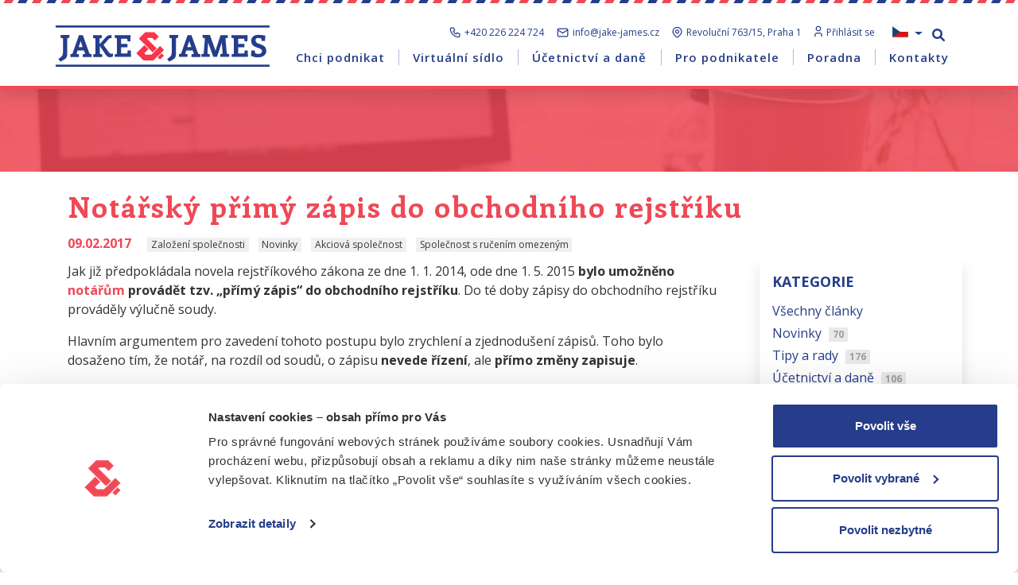

--- FILE ---
content_type: text/html; charset=utf-8
request_url: https://www.jake-james.cz/blog/notarsky-primy-zapis-do-obchodniho-rejstriku
body_size: 34006
content:
<!DOCTYPE  html>
<html lang="cs">
<head>
    <meta name="robots" content="index, follow">

    <meta charset="utf-8"/>
    <meta name="viewport" content="width=device-width, initial-scale=1, shrink-to-fit=no"/>


    <meta name="description" content="Jak již předpokládala novela rejstříkového zákona ze dne 1. 1. 2014, ode dne 1. 5. 2015 bylo umožněno notářům provádět tzv. „přímý zápis“ do obchodního…"/>


    <meta name="served-by" content="HaxoCMS v0.9.4"/>
    <meta name="ahrefs-site-verification" content="74d11e1abbd5b378dd4483c29a387cb306478587bf652de55e3cc927341d33fd"/>
    <meta name="google-site-verification" content="RJJZAyVEwj1bxNdNO01Lf2N0KN-Rtb2vpYHFYRcs9lk"/>
    <meta property="og:title" content="Notářský přímý zápis do obchodního rejstříku">
    <meta property="og:description" content="Jak již předpokládala novela rejstříkového zákona ze dne 1. 1. 2014, ode dne 1. 5. 2015 bylo umožněno notářům provádět tzv. „přímý zápis“ do obchodního…">
    <meta property="og:url" content="https://www.jake-james.cz/blog/notarsky-primy-zapis-do-obchodniho-rejstriku">
        <meta property="og:type" content="article">
    <meta property="og:site_name" content="Jake&amp;James" />
    <meta property="og:locale" content="cs_CZ" />
         
            <meta property="og:image" content="https://www.jake-james.cz/img/og_image_blog.webp">


    <link rel="canonical"
          href="https://www.jake-james.cz/blog/notarsky-primy-zapis-do-obchodniho-rejstriku"/>

    <link rel="icon" href="/assets/jake-style/imgs/favicon.png"/>


    <title> Notářský přímý zápis do obchodního rejstříku </title>
    <link href="/dist/front.bundle.css?v758d38c86e79df140b4c60a03c621edb75362dd1
" rel="stylesheet"/>

    <link rel="preconnect" href="https://fonts.gstatic.com">
    <link href="https://fonts.googleapis.com/css2?family=Enriqueta:wght@400;700&family=Open+Sans:wght@400;600;700&display=swap"
          rel="stylesheet" media="print" onload="this.media='all'">
    <link href="https://cdnjs.cloudflare.com/ajax/libs/font-awesome/6.0.0/css/all.min.css" rel="stylesheet" media="print" onload="this.media='all'">


    <!-- Google ConsentMode -->
    <script data-cookieconsent="ignore">
        window.dataLayer = window.dataLayer || [];

        function gtag() {
            dataLayer.push(arguments);
        }

        gtag("consent", "default", {
            ad_personalization: "denied",
            ad_storage: "denied",
            ad_user_data: "denied",
            analytics_storage: "denied",
            functionality_storage: "denied",
            personalization_storage: "denied",
            security_storage: "granted",
            wait_for_update: 500,
        });
        gtag("set", "ads_data_redaction", true);
        gtag("set", "url_passthrough", false);
    </script>
    <!-- End Google ConsentMode -->
    <!-- Google Tag Manager -->
    <script data-cookieconsent="ignore">(function (w, d, s, l, i) {
            w [l] = w[l] || [];
            w[l].push({
                'gtm.start':
                    new Date().getTime(), event: 'gtm.js'
            });
            var f = d.getElementsByTagName(s)[0],
                j = d.createElement(s), dl = l != 'dataLayer' ? '&l=' + l : '';
            j.async = true;
            j.src =
                'https://www.googletagmanager.com/gtm.js?id=' + i + dl;
            f.parentNode.insertBefore(j, f);
        })(window, document, 'script', 'dataLayer', "GTM-KBWD7LG");</script>
    <!-- End Google Tag Manager -->

    <!-- CookieBot -->
    <style type="text/css">
        a#CybotCookiebotDialogPoweredbyCybot,
        div#CybotCookiebotDialogPoweredByText {
            display: none;
        }

        #CookiebotWidget .CookiebotWidget-body .CookiebotWidget-main-logo {
            display: none;
        }
    </style>
    <script id="Cookiebot" src="https://consent.cookiebot.com/uc.js"
            data-cbid="e23e86dd-1054-4656-9012-1f8ee0d1d3c6" data-blockingmode="auto"
            type="text/javascript"></script>
    <!-- End CookieBot -->

    <script src="/assets/jake-style/js/jquery.min.js"></script>
    <link   rel="stylesheet"
            media="print"
            onload="this.media='all'"
            href="/assets/jake-style/scss/fancybox.css"
    />
    <script type="text/javascript">
        (function(c,l,a,r,i,t,y){
            c[a]=c[a]||function(){(c[a].q=c[a].q||[]).push(arguments)};
            t=l.createElement(r);t.async=1;t.src="https://www.clarity.ms/tag/"+i;
            y=l.getElementsByTagName(r)[0];y.parentNode.insertBefore(t,y);
        })(window, document, "clarity", "script", "t7zlnq09fi");
    </script>
</head>

<body>

        <!-- Google Tag Manager (noscript) -->
        <noscript>
            <iframe src="https://www.googletagmanager.com/ns.html?id=GTM-KBWD7LG"
                    height="0" width="0" style="display:none;visibility:hidden"></iframe>
        </noscript>
        <!-- End Google Tag Manager (noscript) -->


    <div id="jakeMenu">
        <nav class="navbar navbar-expand-lg navbar-light navbarTop fixed-top shadow">
            <div class="container py-2">

                <a class="navbar-brand p-0 p-xl-1 d-lg-none" href="/">

                    <img class="navbar-brand__logo w-100" alt="Jake&James" style="max-height: 36px; max-width: 200px; width: 100%; height: 100%;"
                         src="/assets/jake-style/imgs/logo-svg/jake-james-logo.svg"/>
                </a>


                <button class="navbar-toggler d-lg-none ml-auto" type="button" data-toggle="collapse"
                        data-target="#navbarTop"
                        aria-controls="navbarTop" aria-expanded="false" aria-label="Toggle navigation">
                    <svg class="icon-collapsed" width="18" height="14" viewBox="0 0 18 14" fill="none"
                         xmlns="http://www.w3.org/2000/svg">
                        <path d="M1 1H17M1 7H17M1 13H17" stroke="#253D8A" stroke-width="1.5" stroke-linecap="round"
                              stroke-linejoin="round"></path>
                    </svg>

                    <svg class="icon-expanded" width="14" height="14" viewBox="0 0 14 14" fill="none"
                         xmlns="http://www.w3.org/2000/svg">
                        <path d="M13 1L1 13M1 1L13 13" stroke="white" stroke-width="1.5" stroke-linecap="round"
                              stroke-linejoin="round"></path>
                    </svg>


                    <span class="menu-menu ml-2">Menu</span>
                </button>


                <div class="collapse navbar-collapse d-lg-none" id="navbarTop">

                    <ul class="navbar-nav first-level w-100 text-center mb-2 d-lg-none">

                                    <li class="nav-item dropdown font-weight-semibold text-left">
                                        <a class="nav-link dropdown-toggle"
                                           href=""
                                           id="182"
                                           data-toggle="dropdown"
                                           aria-haspopup="true"
                                           aria-expanded="false"
                                           style="font-size: 16px">Chci podnikat</a>

                                        <div class="dropdown-menu dropdown-menu-center second-level">
                                            <div class="arrow-up"></div>
                                            <ul class="dropdown-menu-Ul list-unstyled">
        <li><a submenu-col-1 class="dropdown-item font-weight-bold pl-4 pr-0 " href="/zalozeni-firmy-online">
                    Založení firmy online
            </a></li>






        <li class="menuLinkType5">
            <ul class="list-unstyled submenuWithLink
submenuWithLinkNoBorder">
                <li><a class="dropdown-item font-weight-bold" href="/prodej-sro">

                            Společnosti na prodej

                    </a></li>
        <li><a class="dropdown-item dropdown-item-type-1" href="/ready-made-sro">
                    Ready-made s.r.o.
            </a></li>



        <li><a class="dropdown-item dropdown-item-type-1" href="/ready-made-a-s">
                    Ready-made a.s.
            </a></li>



        <li><a class="dropdown-item dropdown-item-type-1" href="/evropska-spolecnost-na-prodej">
                    Ready-made SE
            </a></li>



        <li><a class="dropdown-item dropdown-item-type-1" href="/spolecnost-s-registraci-k-dph">
                    Ready-made plátce DPH
            </a></li>



        <li><a class="dropdown-item dropdown-item-type-1" href="/ready-made-agentura-prace">
                    Agentura práce
            </a></li>



        <li><a class="dropdown-item dropdown-item-type-1" href="/starsi-spolecnost-s-historii-bez-zavazku">
                    Společnost s historií bez závazků
            </a></li>




            </ul>
        </li>




        <li class="menuLinkType5">
            <ul class="list-unstyled submenuWithLink
submenuWithLinkNoBorder">
                <li><a class="dropdown-item font-weight-bold" href="/zivnostensky-urad">

                            Živnostenský úřad

                    </a></li>
        <li><a class="dropdown-item dropdown-item-type-1" href="/zalozeni-zivnostenskeho-listu-pro-osvc">
                    Založení živnosti pro OSVČ
            </a></li>



        <li><a class="dropdown-item dropdown-item-type-1" href="/zalozeni-zivnostenskeho-listu-pro-spolecnosti">
                    Založení živnosti pro firmu
            </a></li>




            </ul>
        </li>


        <li><a submenu-col-3 class="dropdown-item font-weight-bold pl-4 pr-0 " href="/zalozeni-odstepny-zavod">
                    Založení odštěpného závodu
            </a></li>




        <li><a submenu-col-3 class="dropdown-item font-weight-bold pl-4 pr-0 " href="/zalozeni-offshore-spolecnosti">
                    Založení firmy v zahraničí
            </a></li>




        <li><a submenu-col-3 class="dropdown-item font-weight-bold pl-4 pr-0 " href="/zalozeni-spolku">
                    Založení spolku
            </a></li>




                                            </ul>
                                        </div>
                                    </li>


                                    <li class="nav-item dropdown font-weight-semibold text-left">
                                        <a class="nav-link dropdown-toggle"
                                           href=""
                                           id="192"
                                           data-toggle="dropdown"
                                           aria-haspopup="true"
                                           aria-expanded="false"
                                           style="font-size: 16px">Virtuální sídlo</a>

                                        <div class="dropdown-menu dropdown-menu-center second-level">
                                            <div class="arrow-up"></div>
                                            <ul class="dropdown-menu-Ul list-unstyled">


        <li class="menuLinkType5">
            <ul class="list-unstyled submenuWithLink
submenuWithLinkNoBorder">
                <li><a class="dropdown-item font-weight-bold" href="/sidlo-pro-spolecnosti">

                            Sídlo pro společnost

                    </a></li>
        <li><a class="dropdown-item dropdown-item-type-1" href="/sidlo-firmy-praha">
                    Virtuální sídlo Praha
            </a></li>



        <li><a class="dropdown-item dropdown-item-type-1" href="/sidlo-firmy-brno">
                    Virtuální sídlo Brno
            </a></li>




            </ul>
        </li>


        <li><a submenu-col-1 class="dropdown-item font-weight-bold pl-4 pr-0 " href="/sidlo-pro-osvc">
                    Sídlo pro OSVČ
            </a></li>




        <li><a submenu-col-2 class="dropdown-item font-weight-bold pl-4 pr-0 " href="/poskytnuti-trvaleho-pobytu">
                    Poskytnutí trvalého pobytu
            </a></li>




        <li><a submenu-col-2 class="dropdown-item font-weight-bold pl-4 pr-0 " href="/konferencni-mistnosti">
                    Pronájem konferenčních místností
            </a></li>




                                            </ul>
                                        </div>
                                    </li>


                                    <li class="nav-item dropdown font-weight-semibold text-left">
                                        <a class="nav-link dropdown-toggle"
                                           href=""
                                           id="200"
                                           data-toggle="dropdown"
                                           aria-haspopup="true"
                                           aria-expanded="false"
                                           style="font-size: 16px">Účetnictví a daně</a>

                                        <div class="dropdown-menu dropdown-menu-center second-level">
                                            <div class="arrow-up"></div>
                                            <ul class="dropdown-menu-Ul list-unstyled">


        <li class="menuLinkType5">
            <ul class="list-unstyled submenuWithLink
submenuWithLinkNoBorder">
                <li><a class="dropdown-item font-weight-bold" href="/vedeni-ucetnictvi">

                            Vedení účetnictví

                    </a></li>
        <li><a class="dropdown-item dropdown-item-type-1" href="/ucetnictvi-pro-spolecnosti">
                    Účetnictví pro firmy
            </a></li>



        <li><a class="dropdown-item dropdown-item-type-1" href="/mzdove-ucetnictvi">
                    Mzdové účetnictví
            </a></li>



        <li><a class="dropdown-item dropdown-item-type-1" href="/financni-reporty-z-ucetnictvi">
                    Finanční reporty
            </a></li>




            </ul>
        </li>


        <li><a submenu-col-2 class="dropdown-item font-weight-bold pl-4 pr-0 " href="/danove-poradenstvi">
                    Daňové poradenství
            </a></li>




        <li><a submenu-col-2 class="dropdown-item font-weight-bold pl-4 pr-0 " href="/danove-priznani-pro-fyzicke-osoby">
                    Daňové přiznání fyzických osob
            </a></li>




        <li><a submenu-col-2 class="dropdown-item font-weight-bold pl-4 pr-0 " href="/danova-evidence">
                    Daňová evidence pro OSVČ
            </a></li>




                                            </ul>
                                        </div>
                                    </li>


                                    <li class="nav-item dropdown font-weight-semibold text-left">
                                        <a class="nav-link dropdown-toggle"
                                           href=""
                                           id="204"
                                           data-toggle="dropdown"
                                           aria-haspopup="true"
                                           aria-expanded="false"
                                           style="font-size: 16px">Pro podnikatele</a>

                                        <div class="dropdown-menu dropdown-menu-center second-level">
                                            <div class="arrow-up"></div>
                                            <ul class="dropdown-menu-Ul list-unstyled">


        <li class="menuLinkType5">
            <ul class="list-unstyled submenuWithLink
submenuWithLinkNoBorder">
                <li><a class="dropdown-item font-weight-bold" href="/zmeny-v-existujicich-spolecnostech">

                            Změny ve společnostech

                    </a></li>
        <li><a class="dropdown-item dropdown-item-type-1" href="/zmena-sidla-firmy">
                    Změna sídla firmy
            </a></li>



        <li><a class="dropdown-item dropdown-item-type-1" href="/zmena-spolecenske-smlouvy">
                    Změna společenské smlouvy
            </a></li>



        <li><a class="dropdown-item dropdown-item-type-1" href="/prevod-spolecnosti">
                    Převod společnosti
            </a></li>



        <li><a class="dropdown-item dropdown-item-type-1" href="/likvidace-spolecnosti">
                    Likvidace společnosti
            </a></li>



        <li><a class="dropdown-item dropdown-item-type-1" href="/objednani-notarskeho-zapisu">
                    Objednání notářského zápisu
            </a></li>




            </ul>
        </li>




        <li class="menuLinkType5">
            <ul class="list-unstyled submenuWithLink
submenuWithLinkNoBorder">
                <li><a class="dropdown-item font-weight-bold" href="/administrativa">

                            Administrativa

                    </a></li>
        <li><a class="dropdown-item dropdown-item-type-1" href="/usporadani-valne-hromady">
                    Uspořádání valné hromady
            </a></li>



        <li><a class="dropdown-item dropdown-item-type-1" href="/zastupovani-na-uradech">
                    Zastupování na úřadech
            </a></li>



        <li><a class="dropdown-item dropdown-item-type-1" href="/zpracovani-posty">
                    Zpracování pošty
            </a></li>



        <li><a class="dropdown-item dropdown-item-type-1" href="/sprava-datove-schranky">
                    Správa datové schránky
            </a></li>




            </ul>
        </li>


        <li><a submenu-col-3 class="dropdown-item font-weight-bold pl-4 pr-0 " href="/registrace-eori">
                    Registrace k EORI
            </a></li>




        <li><a submenu-col-3 class="dropdown-item font-weight-bold pl-4 pr-0 " href="/registrace-ochranne-znamky">
                    Registrace ochranné známky
            </a></li>




        <li><a submenu-col-3 class="dropdown-item font-weight-bold pl-4 pr-0 " href="/dalsi-sluzby">
                    Další služby
            </a></li>




                                            </ul>
                                        </div>
                                    </li>


                                    <li class="nav-item dropdown font-weight-semibold text-left">
                                        <a class="nav-link dropdown-toggle"
                                           href=""
                                           id="210"
                                           data-toggle="dropdown"
                                           aria-haspopup="true"
                                           aria-expanded="false"
                                           style="font-size: 16px">Poradna</a>

                                        <div class="dropdown-menu dropdown-menu-center second-level">
                                            <div class="arrow-up"></div>
                                            <ul class="dropdown-menu-Ul list-unstyled">


        <li class="menuLinkType5">
            <ul class="list-unstyled submenuWithLink
submenuWithLinkNoBorder">
                <li><a class="dropdown-item font-weight-bold" href="/blog">

                            Blog

                    </a></li>

        <li><a class="dropdown-item dropdown-item-type-1"
               href="/blog/vyhody-s-r-o-oproti-osvc">OSVČ, nebo s.r.o.?</a>
        </li>



        <li><a class="dropdown-item dropdown-item-type-1"
               href="/blog/jak-vymyslet-nazev-nove-spolecnosti">Jak vybrat název firmy?</a>
        </li>



        <li><a class="dropdown-item dropdown-item-type-1"
               href="/blog/jednatel-a-spolecnik-rozdil">Jednatel versus společník</a>
        </li>



        <li><a class="dropdown-item dropdown-item-type-1"
               href="/blog/jak-vybrat-zivnost-druhy-a-obory">Druhy a podmínky živností</a>
        </li>



            </ul>
        </li>


        <li><a submenu-col-2 class="dropdown-item font-weight-bold pl-4 pr-0 " href="/poradna">
                    Časté dotazy
            </a></li>




        <li><a submenu-col-2 class="dropdown-item font-weight-bold pl-4 pr-0 " href="/kontakty-na-urady">
                    Kontakty na úřady
            </a></li>




        <li><a submenu-col-2 class="dropdown-item font-weight-bold pl-4 pr-0 " href="/vzory-dokumentu">
                    Vzory dokumentů
            </a></li>




        <li><a submenu-col-2 class="dropdown-item font-weight-bold pl-4 pr-0 " href="/slovnik-pojmu">
                    Slovník pojmů
            </a></li>





        <li><a submenu-col-2 class="dropdown-item font-weight-bold"
                    href="/kontakt-kancelar-v-praze#kontaktni-formular">Zeptejte se nás</a>
        </li>



                                            </ul>
                                        </div>
                                    </li>


                                    <li class="nav-item dropdown font-weight-semibold text-left">
                                        <a class="nav-link dropdown-toggle"
                                           href=""
                                           id="223"
                                           data-toggle="dropdown"
                                           aria-haspopup="true"
                                           aria-expanded="false"
                                           style="font-size: 16px">Kontakty</a>

                                        <div class="dropdown-menu dropdown-menu-center second-level">
                                            <div class="arrow-up"></div>
                                            <ul class="dropdown-menu-Ul list-unstyled">
        <li><a submenu-col-1 class="dropdown-item font-weight-bold pl-4 pr-0 " href="/kontakt-kancelar-v-praze">
                    Kontakty
            </a></li>




        <li><a submenu-col-1 class="dropdown-item font-weight-bold pl-4 pr-0 " href="/o-nas">
                    O nás
            </a></li>




        <li><a submenu-col-1 class="dropdown-item font-weight-bold pl-4 pr-0 " href="/kontakty/reference">
                    Reference
            </a></li>




        <li><a submenu-col-1 class="dropdown-item font-weight-bold pl-4 pr-0 " href="/napsali-o-nas">
                    Napsali o nás
            </a></li>





        <li><a submenu-col-1 class="dropdown-item font-weight-bold"
                    href="/kariera">Kariéra</a>
        </li>



                                            </ul>
                                        </div>
                                    </li>

                        <li class="nav-item nav-item-lang">
                            <a class="nav-link text-left font-weight-semibold" rel="nofollow" href="https://portal.jake-james.cz/">
                                <svg style="margin-bottom: 4px; margin-left: 4px; margin-right: 4px;" class="mr-2" width="12" height="18" viewBox="0 0 14 20"
                                     fill="none"
                                     xmlns="http://www.w3.org/2000/svg">
                                    <path d="M1 19V17C1 15.9391 1.42143 14.9217 2.17157 14.1716C2.92172 13.4214 3.93913 13 5 13H9C10.0609 13 11.0783 13.4214 11.8284 14.1716C12.5786 14.9217 13 15.9391 13 17V19M3 5C3 6.06087 3.42143 7.07828 4.17157 7.82843C4.92172 8.57857 5.93913 9 7 9C8.06087 9 9.07828 8.57857 9.82843 7.82843C10.5786 7.07828 11 6.06087 11 5C11 3.93913 10.5786 2.92172 9.82843 2.17157C9.07828 1.42143 8.06087 1 7 1C5.93913 1 4.92172 1.42143 4.17157 2.17157C3.42143 2.92172 3 3.93913 3 5Z"
                                          stroke="#253D8A" stroke-width="1.5" stroke-linecap="round"
                                          stroke-linejoin="round"></path>
                                </svg>
                                Přihlásit se</a>
                        </li>
                        <li class="nav-item dropdown font-weight-semibold text-left">
                            <a class="nav-link dropdown-toggle"
                               href=""
                               id=""
                               data-toggle="dropdown"
                               aria-haspopup="true"
                               aria-expanded="false"
                               style="font-size: 16px">
                                <img class="flag-img" height="19" width="19" style="margin-top: -3px; margin-right: 4px;" alt="CS"
                                     src="/assets/jake-style/imgs/navbar/langs/CS.png"/>
                                Změnit jazyk</a>
                            <div class="dropdown-menu dropdown-menu-center second-level">
                                <ul class="dropdown-menu-Ul list-unstyled">
                                    <li class="">
                                        <a class="dropdown-item text-uppercase text-decoration-none" target="_blank"
                                           href="https://www.jake-james.cz">
                                            <img class="flag-img" height="19" width="19" style="margin-top: -3px" alt="CS"
                                                 src="/assets/jake-style/imgs/navbar/langs/CS.png"
                                                 loading="lazy"/>

                                            CS
                                            <svg class="position-absolute"
                                                                              style="right: 12px"
                                                                              width="20" height="20" viewBox="0 0 20 20"
                                                                              fill="none"
                                                                              xmlns="http://www.w3.org/2000/svg">
                                                <path d="M15 1.34C16.5083 2.21085 17.7629 3.46053 18.6398 4.9653C19.5167 6.47007 19.9854 8.17777 19.9994 9.91934C20.0135 11.6609 19.5725 13.376 18.72 14.8947C17.8676 16.4134 16.6332 17.6832 15.1392 18.5783C13.6452 19.4734 11.9434 19.9628 10.2021 19.9981C8.46083 20.0333 6.74055 19.6132 5.21155 18.7792C3.68256 17.9453 2.39787 16.7265 1.48467 15.2435C0.571462 13.7605 0.0614093 12.0647 0.00500011 10.324L0 10L0.00500011 9.676C0.0610032 7.94899 0.563548 6.26596 1.46364 4.79099C2.36373 3.31602 3.63065 2.09945 5.14089 1.25988C6.65113 0.420312 8.35315 -0.013604 10.081 0.000437057C11.8089 0.0144781 13.5036 0.475997 15 1.34ZM13.707 7.293C13.5348 7.12082 13.3057 7.01739 13.0627 7.00211C12.8197 6.98683 12.5794 7.06075 12.387 7.21L12.293 7.293L9 10.585L7.707 9.293L7.613 9.21C7.42058 9.06085 7.18037 8.98702 6.9374 9.00235C6.69444 9.01768 6.46541 9.12112 6.29326 9.29326C6.12112 9.46541 6.01768 9.69444 6.00235 9.9374C5.98702 10.1804 6.06086 10.4206 6.21 10.613L6.293 10.707L8.293 12.707L8.387 12.79C8.56237 12.9261 8.77803 12.9999 9 12.9999C9.22197 12.9999 9.43763 12.9261 9.613 12.79L9.707 12.707L13.707 8.707L13.79 8.613C13.9393 8.4206 14.0132 8.18034 13.9979 7.93732C13.9826 7.69429 13.8792 7.46519 13.707 7.293Z"
                                                      fill="#EF4956"></path>
                                            </svg>
                                        </a>
                                    </li>
                                    <li class="">
                                        <a class="dropdown-item text-uppercase text-decoration-none" target="_blank"
                                           href="https://www.jake-james.com">
                                            <img class="flag-img" height="19" width="19" style="margin-top: -3px" alt="EN"
                                                 src="/assets/jake-style/imgs/navbar/langs/EN.png"
                                                 loading="lazy"/>

                                            EN
                                        </a>
                                    </li>
                                    <li class="">
                                        <a class="dropdown-item text-uppercase text-decoration-none" target="_blank"
                                           href="https://www.jake-james.pl">
                                            <img class="flag-img" height="19" width="19" style="margin-top: -3px" alt="PL"
                                                 src="/assets/jake-style/imgs/navbar/langs/PL.png"
                                                 loading="lazy"/>

                                            PL
                                        </a>
                                    </li>
                                    <li class="">
                                        <a class="dropdown-item text-uppercase text-decoration-none" target="_blank"
                                           href="https://www.jake-james.de">
                                            <img class="flag-img" height="19" width="19" style="margin-top: -3px" alt="DE"
                                                 src="/assets/jake-style/imgs/navbar/langs/DE.png"
                                                 loading="lazy"/>

                                            DE
                                        </a>
                                    </li>
                                </ul>
                            </div>
                        </li>
                        <li id="searchWrapper">
                            <form id="searchForm" method="get">
                                <div class="lupa">
                                    <svg width="18" height="18" viewBox="0 0 18 18" fill="none"
                                         xmlns="http://www.w3.org/2000/svg">
                                        <path d="M16.5 16.5L11.5 11.5M1.5 7.33333C1.5 8.09938 1.65088 8.85792 1.94404 9.56565C2.23719 10.2734 2.66687 10.9164 3.20854 11.4581C3.75022 11.9998 4.39328 12.4295 5.10101 12.7226C5.80875 13.0158 6.56729 13.1667 7.33333 13.1667C8.09938 13.1667 8.85792 13.0158 9.56565 12.7226C10.2734 12.4295 10.9164 11.9998 11.4581 11.4581C11.9998 10.9164 12.4295 10.2734 12.7226 9.56565C13.0158 8.85792 13.1667 8.09938 13.1667 7.33333C13.1667 6.56729 13.0158 5.80875 12.7226 5.10101C12.4295 4.39328 11.9998 3.75022 11.4581 3.20854C10.9164 2.66687 10.2734 2.23719 9.56565 1.94404C8.85792 1.65088 8.09938 1.5 7.33333 1.5C6.56729 1.5 5.80875 1.65088 5.10101 1.94404C4.39328 2.23719 3.75022 2.66687 3.20854 3.20854C2.66687 3.75022 2.23719 4.39328 1.94404 5.10101C1.65088 5.80875 1.5 6.56729 1.5 7.33333Z"
                                              stroke="#253D8A" stroke-width="1.5" stroke-linecap="round"
                                              stroke-linejoin="round"></path>
                                    </svg>
                                </div>
                                <input type="text" placeholder="Vyhledat" id="searchInput">
                            </form>
                            <script>
                                const searchForm = document.getElementById("searchForm");
                                const searchInput = document.getElementById("searchInput");

                                searchForm.addEventListener("submit", function (event) {
                                    // Prevent the default form submission behavior
                                    event.preventDefault();

                                    // Get the value from the input field
                                    const query = searchInput.value;

                                    // Update the form's action attribute based on the input value
                                    searchForm.action = '/search/' + query;

                                    // Submit the form
                                    searchForm.submit();
                                });
                            </script>
                        </li>
                    </ul>
                </div>

                <div class="collapse navbar-collapse position-static d-none d-lg-flex w-100" id="navbarTop">
                    <div class="row nav-wrapper my-3">
                        <div class="col-3 px-0">
                            <a class="navbar-brand p-0" href="/">

                                <img class="navbar-brand__logo img-fluid" alt="Jake&James"
                                     src="/assets/jake-style/imgs/logo-svg/jake-james-logo.svg"
                                     style="height: 52px; width: 100%;"/>
                            </a>
                        </div>
                        <div class="col-9 px-0 h-auto position-static">
                            <div class="row h-100 position-static w-100 ml-0">
                                <div class="lang-block w-100 col-12 px-0">

                                    <div class=" text-right pr-0 d-flex justify-content-end mb-1">
                                        <svg style="margin-top: 2px" width="14" height="14" viewBox="0 0 17 17"
                                             fill="none"
                                             xmlns="http://www.w3.org/2000/svg">
                                            <path d="M3.16667 1.33333H6.5L8.16667 5.49999L6.08333 6.74999C6.9758 8.5596 8.44039 10.0242 10.25 10.9167L11.5 8.83333L15.6667 10.5V13.8333C15.6667 14.2754 15.4911 14.6993 15.1785 15.0118C14.8659 15.3244 14.442 15.5 14 15.5C10.7494 15.3025 7.68346 13.9221 5.38069 11.6193C3.07792 9.31653 1.69754 6.25061 1.5 2.99999C1.5 2.55797 1.67559 2.13404 1.98816 1.82148C2.30072 1.50892 2.72464 1.33333 3.16667 1.33333Z"
                                                  stroke="#253D8A" stroke-width="1.5" stroke-linecap="round"
                                                  stroke-linejoin="round"></path>
                                        </svg>

                                        <a href="tel:+420226224724" class="lang-block__contact"
                                           onclick="dataLayer.push({ '
                                           event':'callConversion','event_category':'Form','event_action':'Click','event_label':'Phone'
                                        })">+420 226 224 724</a>
                                        <svg style="margin-top: 3px" width="15" height="12" viewBox="0 0 18 14"
                                             fill="none"
                                             xmlns="http://www.w3.org/2000/svg">
                                            <path d="M1.5 2.83334C1.5 2.39131 1.67559 1.96739 1.98816 1.65483C2.30072 1.34227 2.72464 1.16667 3.16667 1.16667H14.8333C15.2754 1.16667 15.6993 1.34227 16.0118 1.65483C16.3244 1.96739 16.5 2.39131 16.5 2.83334M1.5 2.83334V11.1667C1.5 11.6087 1.67559 12.0326 1.98816 12.3452C2.30072 12.6577 2.72464 12.8333 3.16667 12.8333H14.8333C15.2754 12.8333 15.6993 12.6577 16.0118 12.3452C16.3244 12.0326 16.5 11.6087 16.5 11.1667V2.83334M1.5 2.83334L9 7.83334L16.5 2.83334"
                                                  stroke="#253D8A" stroke-width="1.5" stroke-linecap="round"
                                                  stroke-linejoin="round"></path>
                                        </svg>

                                        <a href="mailto:info@jake-james.cz"
                                           class="lang-block__contact">info@jake-james.cz</a>
                                        <svg style="margin-top: 1px" width="13" height="15" viewBox="0 0 16 18"
                                             fill="none"
                                             xmlns="http://www.w3.org/2000/svg">
                                            <path d="M5.49992 8.16666C5.49992 8.8297 5.76331 9.46559 6.23215 9.93443C6.70099 10.4033 7.33688 10.6667 7.99992 10.6667C8.66296 10.6667 9.29884 10.4033 9.76769 9.93443C10.2365 9.46559 10.4999 8.8297 10.4999 8.16666C10.4999 7.50362 10.2365 6.86774 9.76769 6.3989C9.29884 5.93005 8.66296 5.66666 7.99992 5.66666C7.33688 5.66666 6.70099 5.93005 6.23215 6.3989C5.76331 6.86774 5.49992 7.50362 5.49992 8.16666Z"
                                                  stroke="#253D8A" stroke-width="1.5" stroke-linecap="round"
                                                  stroke-linejoin="round"></path>
                                            <path d="M12.7141 12.8808L9.17825 16.4166C8.86574 16.7288 8.44207 16.9042 8.00034 16.9042C7.5586 16.9042 7.13493 16.7288 6.82242 16.4166L3.28576 12.8808C2.35344 11.9484 1.71853 10.7605 1.46133 9.46734C1.20412 8.17414 1.33616 6.83372 1.84076 5.61556C2.34535 4.39741 3.19984 3.35624 4.29616 2.62371C5.39248 1.89118 6.68139 1.5002 7.99992 1.5002C9.31845 1.5002 10.6074 1.89118 11.7037 2.62371C12.8 3.35624 13.6545 4.39741 14.1591 5.61556C14.6637 6.83372 14.7957 8.17414 14.5385 9.46734C14.2813 10.7605 13.6464 11.9484 12.7141 12.8808Z"
                                                  stroke="#253D8A" stroke-width="1.5" stroke-linecap="round"
                                                  stroke-linejoin="round"></path>
                                        </svg>

                                        <a href="https://www.google.com/maps/place/Jake%26James+Accounting+s.r.o./@50.068791,14.4556767,14z/data=!4m8!1m2!2m1!1sjake%26james+accounting+s.r.o!3m4!1s0x470b94ea0a17d2ad:0x523f2213e9b2cfa9!8m2!3d50.091327!4d14.4274423"
                                           target="_blank" class="lang-block__contact text-primary">Revoluční 763/15,
                                            Praha
                                            1</a>
                                        <svg width="10" height="15" viewBox="0 0 12 18" fill="none"
                                             xmlns="http://www.w3.org/2000/svg">
                                            <path d="M1 16.5V14.8333C1 13.9493 1.35119 13.1014 1.97631 12.4763C2.60143 11.8512 3.44928 11.5 4.33333 11.5H7.66667C8.55072 11.5 9.39857 11.8512 10.0237 12.4763C10.6488 13.1014 11 13.9493 11 14.8333V16.5M2.66667 4.83333C2.66667 5.71739 3.01786 6.56523 3.64298 7.19036C4.2681 7.81548 5.11594 8.16667 6 8.16667C6.88405 8.16667 7.7319 7.81548 8.35702 7.19036C8.98214 6.56523 9.33333 5.71739 9.33333 4.83333C9.33333 3.94928 8.98214 3.10143 8.35702 2.47631C7.7319 1.85119 6.88405 1.5 6 1.5C5.11594 1.5 4.2681 1.85119 3.64298 2.47631C3.01786 3.10143 2.66667 3.94928 2.66667 4.83333Z"
                                                  stroke="#253D8A" stroke-width="1.5" stroke-linecap="round"
                                                  stroke-linejoin="round"></path>
                                        </svg>

                                        <a href="https://portal.jake-james.cz/"
                                           target="_blank" class="lang-block__contact text-primary">
                                            Přihlásit se
                                        </a>


                                        <div class="btn-group" role="group" aria-label="Jazykové mutace">
                                            <div class="dropdown">
                                                <button class="dropdown-toggle bg-white border-0 text-primary"
                                                        type="button"
                                                        id="dropdownMenuButton"
                                                        data-toggle="dropdown" aria-haspopup="true"
                                                        aria-expanded="false">
                                                    <img class="flag-img" height="20px" width="20px"
                                                         style="margin-bottom: 3px; margin-top: -8px;" alt="CS"
                                                         src="/assets/jake-style/imgs/navbar/langs/CS.png"/>
                                                </button>
                                                <div class="dropdown-menu p-1" style="min-width: auto!important; z-index: 10000000000000000;"
                                                     aria-labelledby="dropdownMenuButton">
                                                    <a class="dropdown-item text-sm p-1
                             text-secondary " target="_blank"
                                                                                           href="https://www.jake-james.cz">
                                                        <img class="flag-img" height="19" width="19" style="margin-top: -3px" alt="CS"
                                                             src="/assets/jake-style/imgs/navbar/langs/CS.png"
                                                             loading="lazy"/>
                                                        CS</a>
                                                    <a class="dropdown-item text-sm p-1
                             text-primary " target="_blank"
                                                                                           href="https://www.jake-james.com">
                                                        <img class="flag-img" height="19" width="19" style="margin-top: -3px" alt="EN"
                                                             src="/assets/jake-style/imgs/navbar/langs/EN.png"
                                                             loading="lazy"/>
                                                        EN</a>
                                                    <a class="dropdown-item text-sm p-1
                             text-primary " target="_blank"
                                                                                           href="https://www.jake-james.pl">
                                                        <img class="flag-img" height="19" width="19" style="margin-top: -3px" alt="PL"
                                                             src="/assets/jake-style/imgs/navbar/langs/PL.png"
                                                             loading="lazy"/>
                                                        PL</a>
                                                    <a class="dropdown-item text-sm p-1
                             text-primary " target="_blank"
                                                                                           href="https://www.jake-james.de">
                                                        <img class="flag-img" height="19" width="19" style="margin-top: -3px" alt="DE"
                                                             src="/assets/jake-style/imgs/navbar/langs/DE.png"
                                                             loading="lazy"/>
                                                        DE</a>

                                                </div>
                                            </div>
                                        </div>

<div id="menuSearchPC">
    <div class="dropdown dropleft">
        <button class="dropdown-toggle bg-transparent border-none" type="button" id="dropdawnPCSearchBtn" data-toggle="dropdown" aria-haspopup="true" aria-expanded="false">
            <i id="PCsearchFormSearchIcon"
               class="fa-solid fa-magnifying-glass fa-md mt-auto mb-auto text-primary" style=""
               :style="backgroundStyle"></i>
        </button>
        <div class="dropdown-menu px-2" aria-labelledby="dropdawnPCSearchBtn">
            <div class="arrow"></div>
            <form class="d-flex" id="PCsearchForm">
                <div class="d-flex pl-2 pr-1 bg-gray" :style="backgroundStyle">
                    <i class="fa-solid fa-magnifying-glass fa-sm mt-auto mb-auto text-primary" style=""
                    ></i>
                </div>
                <input type="text"
                       id="PCsearchFormSearchSlug"
                       class="border-0 text-primary bg-gray py-2"
                       placeholder="Vyhledat"
                       style="right: 24px; top: 5px; font-size: 14px"
                >
                <button type="reset" id="PCsearchFormResetBtn" class="px-1 m-0 border-0 bg-gray"
                        style=" cursor: pointer"
                        :style="backgroundStyle">
                    <i id="SearchResetIcon" class="fa-solid fa-xmark fa-xs text-primary"></i>
                </button>
                <button type="submit" class="btn btn-sm btn-secondary ml-2">Hledat</button>
            </form>
        </div>
    </div>
</div>

<script>
    const checkClearIcon = (query) => {
        const resetIcon = document.getElementById('SearchResetIcon');
        if(query){
            resetIcon.style.opacity = 1;
        }else{
            resetIcon.style.opacity = 0;
        }
    }

    document.getElementById('PCsearchForm').addEventListener('submit', function (e) {
        e.preventDefault(); // zabrání odeslání formuláře klasickým způsobem
        const query = document.getElementById('PCsearchFormSearchSlug').value.trim();
        console.log(query);
        if (query) {
            window.location.href = '/search/' + encodeURIComponent(query);
        }
    });
    document.getElementById('PCsearchFormSearchSlug').addEventListener('input', function (e) {
        checkClearIcon(e.target.value.trim());
    });
    document.getElementById('PCsearchFormResetBtn').addEventListener('click', function (e) {
        checkClearIcon('');
    });
    checkClearIcon('');
</script>                                    </div>
                                </div>


                                <div class="w-100 col-12 first-level-wrapper position-static px-0">
                                    <ul class=" navbar-nav first-level w-100 text-left pt-0" style="z-index: 100">

                                                    <li class="nav-item dropdown flex-grow-1 font-weight-semibold text-center"
                                                        style="position: static !important;">
                                                        <div class="nav-link dropdown-toggle pt-0 px-0 dropdown-trigger"
                                                             href="" id="182"
                                                             style="font-size: 15px; height: 47px; cursor: pointer;">Chci podnikat</div>
                                                        <div class="arrow-up-submenu-big"></div>
                                                        <div class="dropdown-menu dropdown-menu-center second-level shadow submenu-big">
                                                            <div class="container-lg text-center p-0">
                                                                <ul class="list-unstyled list-group list-group-horizontal-lg w-100 pb-3">

    <li  style="width: 27%">

        <div class="bg-light mt-3">
            <div class="p-4 text-left">
                <a href="/zalozeni-firmy-online"
                   class="text-underline service-link font-weight-bold w-100 text-nowrap"
                   style="font-size: 14px;"> Založte si s.r.o. online</a>
                <p class="my-3 text-left font-weight-normal"
                   style="font-size: 12px !important; line-height: 1rem !important;">
                    Jen pár kliknutí a&nbsp;podnikáte. Získejte společnost na míru online od 6&nbsp;993 Kč s&nbsp;garancí založení do 3&nbsp;dnů.
                </p>
                <a
                        href="/zalozeni-firmy-online"
                        class="btn btn-sm btn-secondary w-100">Chci založit firmu</a>
            </div>
        </div>
    </li>

    <li  style="width: 24%">
        <ul class="list-unstyled text-left mt-3">
        <li><a submenu-col-1 class="dropdown-item font-weight-bold pl-4 pr-0 " href="/zalozeni-firmy-online">
                    Založení firmy online
            </a></li>






        <li class="menuLinkType5">
            <ul class="list-unstyled submenuWithLink
submenuWithLinkNoBorder">
                <li><a class="dropdown-item font-weight-bold" href="/prodej-sro">

                            Společnosti na prodej

                    </a></li>
        <li><a class="dropdown-item dropdown-item-type-1" href="/ready-made-sro">
                    Ready-made s.r.o.
            </a></li>



        <li><a class="dropdown-item dropdown-item-type-1" href="/ready-made-a-s">
                    Ready-made a.s.
            </a></li>



        <li><a class="dropdown-item dropdown-item-type-1" href="/evropska-spolecnost-na-prodej">
                    Ready-made SE
            </a></li>



        <li><a class="dropdown-item dropdown-item-type-1" href="/spolecnost-s-registraci-k-dph">
                    Ready-made plátce DPH
            </a></li>



        <li><a class="dropdown-item dropdown-item-type-1" href="/ready-made-agentura-prace">
                    Agentura práce
            </a></li>



        <li><a class="dropdown-item dropdown-item-type-1" href="/starsi-spolecnost-s-historii-bez-zavazku">
                    Společnost s historií bez závazků
            </a></li>




            </ul>
        </li>


        </ul>
    </li>

    <li  style="width: 24%">
        <ul class="list-unstyled text-left mt-3">


        <li class="menuLinkType5">
            <ul class="list-unstyled submenuWithLink
submenuWithLinkNoBorder">
                <li><a class="dropdown-item font-weight-bold" href="/zivnostensky-urad">

                            Živnostenský úřad

                    </a></li>
        <li><a class="dropdown-item dropdown-item-type-1" href="/zalozeni-zivnostenskeho-listu-pro-osvc">
                    Založení živnosti pro OSVČ
            </a></li>



        <li><a class="dropdown-item dropdown-item-type-1" href="/zalozeni-zivnostenskeho-listu-pro-spolecnosti">
                    Založení živnosti pro firmu
            </a></li>




            </ul>
        </li>


        </ul>
    </li>
    <li  style="width: 24%">
        <ul class="list-unstyled text-left mt-3">
        <li><a submenu-col-3 class="dropdown-item font-weight-bold pl-4 pr-0 " href="/zalozeni-odstepny-zavod">
                    Založení odštěpného závodu
            </a></li>




        <li><a submenu-col-3 class="dropdown-item font-weight-bold pl-4 pr-0 " href="/zalozeni-offshore-spolecnosti">
                    Založení firmy v zahraničí
            </a></li>




        <li><a submenu-col-3 class="dropdown-item font-weight-bold pl-4 pr-0 " href="/zalozeni-spolku">
                    Založení spolku
            </a></li>




        </ul>
    </li>
                                                                </ul>
                                                            </div>
                                                        </div>
                                                    </li>


                                                    <li class="nav-item dropdown flex-grow-1 font-weight-semibold text-center"
                                                        style="position: static !important;">
                                                        <div class="nav-link dropdown-toggle pt-0 px-0 dropdown-trigger"
                                                             href="" id="192"
                                                             style="font-size: 15px; height: 47px; cursor: pointer;">Virtuální sídlo</div>
                                                        <div class="arrow-up-submenu-big"></div>
                                                        <div class="dropdown-menu dropdown-menu-center second-level shadow submenu-big">
                                                            <div class="container-lg text-center p-0">
                                                                <ul class="list-unstyled list-group list-group-horizontal-lg w-100 pb-3">

    <li  style="width: 27%">

        <div class="bg-light mt-3">
            <div class="p-4 text-left">
                <a href="/sidlo-pro-spolecnosti"
                   class="text-underline service-link font-weight-bold w-100 text-nowrap"
                   style="font-size: 14px;"> Získejte virtuální sídlo</a>
                <p class="my-3 text-left font-weight-normal"
                   style="font-size: 12px !important; line-height: 1rem !important;">
                    Adresa v&nbsp;Praze nebo Brně do 1&nbsp;dne již od 135 Kč měsíčně – včetně souhlasu se sídlem a&nbsp;zpracování pošty.
                </p>
                <a
                        href="/sidlo-pro-spolecnosti"
                        class="btn btn-sm btn-secondary w-100">Chci virtuální sídlo</a>
            </div>
        </div>
    </li>

    <li  style="width: 24%">
        <ul class="list-unstyled text-left mt-3">


        <li class="menuLinkType5">
            <ul class="list-unstyled submenuWithLink
submenuWithLinkNoBorder">
                <li><a class="dropdown-item font-weight-bold" href="/sidlo-pro-spolecnosti">

                            Sídlo pro společnost

                    </a></li>
        <li><a class="dropdown-item dropdown-item-type-1" href="/sidlo-firmy-praha">
                    Virtuální sídlo Praha
            </a></li>



        <li><a class="dropdown-item dropdown-item-type-1" href="/sidlo-firmy-brno">
                    Virtuální sídlo Brno
            </a></li>




            </ul>
        </li>


        <li><a submenu-col-1 class="dropdown-item font-weight-bold pl-4 pr-0 " href="/sidlo-pro-osvc">
                    Sídlo pro OSVČ
            </a></li>




        </ul>
    </li>

    <li  style="width: 24%">
        <ul class="list-unstyled text-left mt-3">
        <li><a submenu-col-2 class="dropdown-item font-weight-bold pl-4 pr-0 " href="/poskytnuti-trvaleho-pobytu">
                    Poskytnutí trvalého pobytu
            </a></li>




        <li><a submenu-col-2 class="dropdown-item font-weight-bold pl-4 pr-0 " href="/konferencni-mistnosti">
                    Pronájem konferenčních místností
            </a></li>




        </ul>
    </li>
                                                                </ul>
                                                            </div>
                                                        </div>
                                                    </li>


                                                    <li class="nav-item dropdown flex-grow-1 font-weight-semibold text-center"
                                                        style="position: static !important;">
                                                        <div class="nav-link dropdown-toggle pt-0 px-0 dropdown-trigger"
                                                             href="" id="200"
                                                             style="font-size: 15px; height: 47px; cursor: pointer;">Účetnictví a daně</div>
                                                        <div class="arrow-up-submenu-big"></div>
                                                        <div class="dropdown-menu dropdown-menu-center second-level shadow submenu-big">
                                                            <div class="container-lg text-center p-0">
                                                                <ul class="list-unstyled list-group list-group-horizontal-lg w-100 pb-3">

    <li  style="width: 27%">

        <div class="bg-light mt-3">
            <div class="p-4 text-left">
                <a href="/vedeni-ucetnictvi"
                   class="text-underline service-link font-weight-bold w-100 text-nowrap"
                   style="font-size: 14px;"> Svěřte účetnictví odborníkům</a>
                <p class="my-3 text-left font-weight-normal"
                   style="font-size: 12px !important; line-height: 1rem !important;">
                    Zbavte se papírování a&nbsp;věnujte se naplno svému byznysu. Ušetřete čas i&nbsp;peníze díky outsourcingu účetnictví. 
                </p>
                <a
                        href="/vedeni-ucetnictvi"
                        class="btn btn-sm btn-secondary w-100">Mám zájem o vedení účetnictví</a>
            </div>
        </div>
    </li>

    <li  style="width: 24%">
        <ul class="list-unstyled text-left mt-3">


        <li class="menuLinkType5">
            <ul class="list-unstyled submenuWithLink
submenuWithLinkNoBorder">
                <li><a class="dropdown-item font-weight-bold" href="/vedeni-ucetnictvi">

                            Vedení účetnictví

                    </a></li>
        <li><a class="dropdown-item dropdown-item-type-1" href="/ucetnictvi-pro-spolecnosti">
                    Účetnictví pro firmy
            </a></li>



        <li><a class="dropdown-item dropdown-item-type-1" href="/mzdove-ucetnictvi">
                    Mzdové účetnictví
            </a></li>



        <li><a class="dropdown-item dropdown-item-type-1" href="/financni-reporty-z-ucetnictvi">
                    Finanční reporty
            </a></li>




            </ul>
        </li>


        </ul>
    </li>

    <li  style="width: 24%">
        <ul class="list-unstyled text-left mt-3">
        <li><a submenu-col-2 class="dropdown-item font-weight-bold pl-4 pr-0 " href="/danove-poradenstvi">
                    Daňové poradenství
            </a></li>




        <li><a submenu-col-2 class="dropdown-item font-weight-bold pl-4 pr-0 " href="/danove-priznani-pro-fyzicke-osoby">
                    Daňové přiznání fyzických osob
            </a></li>




        <li><a submenu-col-2 class="dropdown-item font-weight-bold pl-4 pr-0 " href="/danova-evidence">
                    Daňová evidence pro OSVČ
            </a></li>




        </ul>
    </li>
                                                                </ul>
                                                            </div>
                                                        </div>
                                                    </li>


                                                    <li class="nav-item dropdown flex-grow-1 font-weight-semibold text-center"
                                                        style="position: static !important;">
                                                        <div class="nav-link dropdown-toggle pt-0 px-0 dropdown-trigger"
                                                             href="" id="204"
                                                             style="font-size: 15px; height: 47px; cursor: pointer;">Pro podnikatele</div>
                                                        <div class="arrow-up-submenu-big"></div>
                                                        <div class="dropdown-menu dropdown-menu-center second-level shadow submenu-big">
                                                            <div class="container-lg text-center p-0">
                                                                <ul class="list-unstyled list-group list-group-horizontal-lg w-100 pb-3">

    <li  style="width: 27%">

        <div class="bg-light mt-3">
            <div class="p-4 text-left">
                <a href="/zmeny-v-existujicich-spolecnostech"
                   class="text-underline service-link font-weight-bold w-100 text-nowrap"
                   style="font-size: 14px;"> Čas na změnu? Vyřídíme to</a>
                <p class="my-3 text-left font-weight-normal"
                   style="font-size: 12px !important; line-height: 1rem !important;">
                    Zajistíme pro Vás úpravu společenské smlouvy, změnu sídla, likvidaci či převod společnosti a&nbsp;mnoho dalšího.
                </p>
                <a
                        href="/zmeny-v-existujicich-spolecnostech"
                        class="btn btn-sm btn-secondary w-100">Chci provést změnu ve firmě</a>
            </div>
        </div>
    </li>

    <li  style="width: 24%">
        <ul class="list-unstyled text-left mt-3">


        <li class="menuLinkType5">
            <ul class="list-unstyled submenuWithLink
submenuWithLinkNoBorder">
                <li><a class="dropdown-item font-weight-bold" href="/zmeny-v-existujicich-spolecnostech">

                            Změny ve společnostech

                    </a></li>
        <li><a class="dropdown-item dropdown-item-type-1" href="/zmena-sidla-firmy">
                    Změna sídla firmy
            </a></li>



        <li><a class="dropdown-item dropdown-item-type-1" href="/zmena-spolecenske-smlouvy">
                    Změna společenské smlouvy
            </a></li>



        <li><a class="dropdown-item dropdown-item-type-1" href="/prevod-spolecnosti">
                    Převod společnosti
            </a></li>



        <li><a class="dropdown-item dropdown-item-type-1" href="/likvidace-spolecnosti">
                    Likvidace společnosti
            </a></li>



        <li><a class="dropdown-item dropdown-item-type-1" href="/objednani-notarskeho-zapisu">
                    Objednání notářského zápisu
            </a></li>




            </ul>
        </li>


        </ul>
    </li>

    <li  style="width: 24%">
        <ul class="list-unstyled text-left mt-3">


        <li class="menuLinkType5">
            <ul class="list-unstyled submenuWithLink
submenuWithLinkNoBorder">
                <li><a class="dropdown-item font-weight-bold" href="/administrativa">

                            Administrativa

                    </a></li>
        <li><a class="dropdown-item dropdown-item-type-1" href="/usporadani-valne-hromady">
                    Uspořádání valné hromady
            </a></li>



        <li><a class="dropdown-item dropdown-item-type-1" href="/zastupovani-na-uradech">
                    Zastupování na úřadech
            </a></li>



        <li><a class="dropdown-item dropdown-item-type-1" href="/zpracovani-posty">
                    Zpracování pošty
            </a></li>



        <li><a class="dropdown-item dropdown-item-type-1" href="/sprava-datove-schranky">
                    Správa datové schránky
            </a></li>




            </ul>
        </li>


        </ul>
    </li>
    <li  style="width: 24%">
        <ul class="list-unstyled text-left mt-3">
        <li><a submenu-col-3 class="dropdown-item font-weight-bold pl-4 pr-0 " href="/registrace-eori">
                    Registrace k EORI
            </a></li>




        <li><a submenu-col-3 class="dropdown-item font-weight-bold pl-4 pr-0 " href="/registrace-ochranne-znamky">
                    Registrace ochranné známky
            </a></li>




        <li><a submenu-col-3 class="dropdown-item font-weight-bold pl-4 pr-0 " href="/dalsi-sluzby">
                    Další služby
            </a></li>




        </ul>
    </li>
                                                                </ul>
                                                            </div>
                                                        </div>
                                                    </li>


                                                    <li class="nav-item dropdown flex-grow-1 font-weight-semibold text-center"
                                                        style="position: static !important;">
                                                        <div class="nav-link dropdown-toggle pt-0 px-0 dropdown-trigger"
                                                             href="" id="210"
                                                             style="font-size: 15px; height: 47px; cursor: pointer;">Poradna</div>
                                                        <div class="arrow-up-submenu-big"></div>
                                                        <div class="dropdown-menu dropdown-menu-center second-level shadow submenu-big">
                                                            <div class="container-lg text-center p-0">
                                                                <ul class="list-unstyled list-group list-group-horizontal-lg w-100 pb-3">

    <li  style="width: 27%">

        <div class="bg-light mt-3">
            <div class="p-4 text-left">
                <a href="/blog"
                   class="text-underline service-link font-weight-bold w-100 text-nowrap"
                   style="font-size: 14px;"> Přečtěte si blog</a>
                <p class="my-3 text-left font-weight-normal"
                   style="font-size: 12px !important; line-height: 1rem !important;">
                    Prohlédněte si užitečné tipy z&nbsp;oblasti podnikání, účetnictví a&nbsp;daní. Posuňte svůj byznys na novou úroveň.
                </p>
                <a
                        href="/blog"
                        class="btn btn-sm btn-secondary w-100">Zobrazit články</a>
            </div>
        </div>
    </li>

    <li  style="width: 24%">
        <ul class="list-unstyled text-left mt-3">


        <li class="menuLinkType5">
            <ul class="list-unstyled submenuWithLink
submenuWithLinkNoBorder">
                <li><a class="dropdown-item font-weight-bold" href="/blog">

                            Blog

                    </a></li>

        <li><a class="dropdown-item dropdown-item-type-1"
               href="/blog/vyhody-s-r-o-oproti-osvc">OSVČ, nebo s.r.o.?</a>
        </li>



        <li><a class="dropdown-item dropdown-item-type-1"
               href="/blog/jak-vymyslet-nazev-nove-spolecnosti">Jak vybrat název firmy?</a>
        </li>



        <li><a class="dropdown-item dropdown-item-type-1"
               href="/blog/jednatel-a-spolecnik-rozdil">Jednatel versus společník</a>
        </li>



        <li><a class="dropdown-item dropdown-item-type-1"
               href="/blog/jak-vybrat-zivnost-druhy-a-obory">Druhy a podmínky živností</a>
        </li>



            </ul>
        </li>


        </ul>
    </li>

    <li  style="width: 24%">
        <ul class="list-unstyled text-left mt-3">
        <li><a submenu-col-2 class="dropdown-item font-weight-bold pl-4 pr-0 " href="/poradna">
                    Časté dotazy
            </a></li>




        <li><a submenu-col-2 class="dropdown-item font-weight-bold pl-4 pr-0 " href="/kontakty-na-urady">
                    Kontakty na úřady
            </a></li>




        <li><a submenu-col-2 class="dropdown-item font-weight-bold pl-4 pr-0 " href="/vzory-dokumentu">
                    Vzory dokumentů
            </a></li>




        <li><a submenu-col-2 class="dropdown-item font-weight-bold pl-4 pr-0 " href="/slovnik-pojmu">
                    Slovník pojmů
            </a></li>





        <li><a submenu-col-2 class="dropdown-item font-weight-bold"
                    href="/kontakt-kancelar-v-praze#kontaktni-formular">Zeptejte se nás</a>
        </li>



        </ul>
    </li>
                                                                </ul>
                                                            </div>
                                                        </div>
                                                    </li>


                                                    <li class="nav-item dropdown flex-grow-1 font-weight-semibold text-center"
                                                        style="position: static !important;">
                                                        <div class="nav-link dropdown-toggle pt-0 px-0 dropdown-trigger"
                                                             href="" id="223"
                                                             style="font-size: 15px; height: 47px; cursor: pointer;">Kontakty</div>
                                                        <div class="arrow-up-submenu-big"></div>
                                                        <div class="dropdown-menu dropdown-menu-center second-level shadow submenu-big">
                                                            <div class="container-lg text-center p-0">
                                                                <ul class="list-unstyled list-group list-group-horizontal-lg w-100 pb-3">

    <li  style="width: 27%">

        <div class="bg-light mt-3">
            <div class="p-4 text-left">
                <a href="/kontakt-kancelar-v-praze"
                   class="text-underline service-link font-weight-bold w-100 text-nowrap"
                   style="font-size: 14px;"> Ozvěte se nám</a>
                <p class="my-3 text-left font-weight-normal"
                   style="font-size: 12px !important; line-height: 1rem !important;">
                    Potřebujete pomoct s&nbsp;byznysem? Zaujala Vás některá z&nbsp;našich služeb? Naši experti jsou Vám k&nbsp;dispozici.
                </p>
                <a
                        href="/kontakt-kancelar-v-praze"
                        class="btn btn-sm btn-secondary w-100">Přejít na kontakty</a>
            </div>
        </div>
    </li>

    <li  style="width: 24%">
        <ul class="list-unstyled text-left mt-3">
        <li><a submenu-col-1 class="dropdown-item font-weight-bold pl-4 pr-0 " href="/kontakt-kancelar-v-praze">
                    Kontakty
            </a></li>




        <li><a submenu-col-1 class="dropdown-item font-weight-bold pl-4 pr-0 " href="/o-nas">
                    O nás
            </a></li>




        <li><a submenu-col-1 class="dropdown-item font-weight-bold pl-4 pr-0 " href="/kontakty/reference">
                    Reference
            </a></li>




        <li><a submenu-col-1 class="dropdown-item font-weight-bold pl-4 pr-0 " href="/napsali-o-nas">
                    Napsali o nás
            </a></li>





        <li><a submenu-col-1 class="dropdown-item font-weight-bold"
                    href="/kariera">Kariéra</a>
        </li>



        </ul>
    </li>
    <li class="w-50 bg__light-blue">
        <div class="row">
            <a href="https://goo.gl/maps/eZk1DyPFfnV7Ar3m7" target="_blank" class="col-5">
                <img  style="width: 200px;" loading="lazy" alt="kontakt" src="/assets/jake-style/imgs/navbar/kontakt.png">
            </a>
            <ul class="list-unstyled text-left col-7 pl-4">
                <li><span class="font-weight-bold">Jake&James Accounting s.r.o.</span>
                </li>
                <li class="mt-3">
                    <svg width="17" height="17" viewBox="0 0 17 17" fill="none" xmlns="http://www.w3.org/2000/svg">
                        <path d="M3.16667 1.33337H6.5L8.16667 5.50004L6.08333 6.75004C6.9758 8.55965 8.44039 10.0242 10.25 10.9167L11.5 8.83337L15.6667 10.5V13.8334C15.6667 14.2754 15.4911 14.6993 15.1785 15.0119C14.8659 15.3244 14.442 15.5 14 15.5C10.7494 15.3025 7.68346 13.9221 5.38069 11.6193C3.07792 9.31658 1.69754 6.25065 1.5 3.00004C1.5 2.55801 1.67559 2.13409 1.98816 1.82153C2.30072 1.50897 2.72464 1.33337 3.16667 1.33337Z"
                              stroke="#253D8A" stroke-width="1.5" stroke-linecap="round" stroke-linejoin="round"></path>
                    </svg>
                    <a href="tel:+420226224724" class="pl-1" style="font-size: 14px;">+420 226 224 724</a></li>
                <li class="mt-2">
                    <svg width="18" height="14" viewBox="0 0 18 14" fill="none" xmlns="http://www.w3.org/2000/svg">
                        <path d="M1.5 2.83329C1.5 2.39127 1.67559 1.96734 1.98816 1.65478C2.30072 1.34222 2.72464 1.16663 3.16667 1.16663H14.8333C15.2754 1.16663 15.6993 1.34222 16.0118 1.65478C16.3244 1.96734 16.5 2.39127 16.5 2.83329M1.5 2.83329V11.1666C1.5 11.6087 1.67559 12.0326 1.98816 12.3451C2.30072 12.6577 2.72464 12.8333 3.16667 12.8333H14.8333C15.2754 12.8333 15.6993 12.6577 16.0118 12.3451C16.3244 12.0326 16.5 11.6087 16.5 11.1666V2.83329M1.5 2.83329L9 7.83329L16.5 2.83329"
                              stroke="#253D8A" stroke-width="1.5" stroke-linecap="round" stroke-linejoin="round"></path>
                    </svg>
                    <a href="mailto:info@jake-james.cz" class="pl-1" style="font-size: 14px;">info@jake-james.cz</a></li>
                <li class="mt-2">
                    <svg width="16" height="18" viewBox="0 0 16 18" fill="none" xmlns="http://www.w3.org/2000/svg">
                        <path d="M5.50016 8.16671C5.50016 8.82975 5.76355 9.46564 6.2324 9.93448C6.70124 10.4033 7.33712 10.6667 8.00016 10.6667C8.6632 10.6667 9.29909 10.4033 9.76793 9.93448C10.2368 9.46564 10.5002 8.82975 10.5002 8.16671C10.5002 7.50367 10.2368 6.86778 9.76793 6.39894C9.29909 5.9301 8.6632 5.66671 8.00016 5.66671C7.33712 5.66671 6.70124 5.9301 6.2324 6.39894C5.76355 6.86778 5.50016 7.50367 5.50016 8.16671Z"
                              stroke="#253D8A" stroke-width="1.5" stroke-linecap="round" stroke-linejoin="round"></path>
                        <path d="M12.7143 12.8808L9.1785 16.4167C8.86599 16.7289 8.44232 16.9042 8.00058 16.9042C7.55885 16.9042 7.13518 16.7289 6.82267 16.4167L3.286 12.8808C2.35368 11.9485 1.71878 10.7606 1.46157 9.46739C1.20437 8.17419 1.33641 6.83376 1.841 5.61561C2.3456 4.39746 3.20008 3.35628 4.2964 2.62376C5.39272 1.89123 6.68164 1.50024 8.00017 1.50024C9.31869 1.50024 10.6076 1.89123 11.7039 2.62376C12.8003 3.35628 13.6547 4.39746 14.1593 5.61561C14.6639 6.83376 14.796 8.17419 14.5388 9.46739C14.2816 10.7606 13.6466 11.9485 12.7143 12.8808Z"
                              stroke="#253D8A" stroke-width="1.5" stroke-linecap="round" stroke-linejoin="round"></path>
                    </svg>
                    <a href="https://goo.gl/maps/eZk1DyPFfnV7Ar3m7" class="pl-1" target="_blank" style="font-size: 14px;">Revoluční 763/15, Praha 1</a></li>
                <li class="mt-1"><span class="ml-3 pl-2 text-primary font-weight-light" style="font-size: 14px;">Po-Pá od 9:00 do 17:00</span></li>
            </ul>
        </div>
    </li>
                                                                </ul>
                                                            </div>
                                                        </div>
                                                    </li>

                                        <li class="nav-item nav-item-lang">
                                            <a class="nav-link text-uppercase" href="https://portal.jake-james.cz/">
                                                <i class="fa fa-user"></i> Přihlásit se</a>
                                        </li>
                                        <li
                                                class="nav-item nav-item-lang">
                                            <a class="nav-link text-uppercase" target="_blank" href="https://www.jake-james.com">
                                                <i class="fa fa-language"></i> {"_layout.langs.$name"}</a>
                                        </li>
                                        <li
                                                class="nav-item nav-item-lang">
                                            <a class="nav-link text-uppercase" target="_blank" href="https://www.jake-james.pl">
                                                <i class="fa fa-language"></i> {"_layout.langs.$name"}</a>
                                        </li>
                                        <li
                                                class="nav-item nav-item-lang">
                                            <a class="nav-link text-uppercase" target="_blank" href="https://www.jake-james.de">
                                                <i class="fa fa-language"></i> {"_layout.langs.$name"}</a>
                                        </li>


                                    </ul>
                                </div>
                            </div>
                        </div>
                    </div>
                </div>


            </div>
        </nav>
    </div>













<main>
    <div class="blogArticleTemplate">
        <div class="headbox headbox-with-bg mb-4">

        </div>



        <div class="container">
            <div class="blogByTagsMenuWrap shadow p-3 mb-4 d-md-none">
                <a class="hidden-md hidden-lg hidden-xl text-decoration-none" data-toggle="collapse"
                   href="#collapseMenu-3" role="button" aria-expanded="false"
                   aria-controls="collapseMenu-3">
                    <h4 class="h4 text-primary font-weight-bold mb-0">Kategorie
                        <i class="fa fa-chevron-down text-secondary"></i>
                    </h4>
                </a>
                <h4 class="hidden-xs hidden-sm h4 text-primary font-weight-bold ">Kategorie</h4>
    <ul class="blogByTagsMenu mt-3 collapse" id="collapseMenu-3">

                <li>
                    <a 
                            href="/blog">Všechny články</a>
                </li>


                <li

                        >
                    <a href="/blog/kategorie/novinky">

                            Novinky
                            <span class="badge">70
                                </span>
                    </a>
                </li>



                <li

                        >
                    <a href="/blog/kategorie/tipy-a-rady">

                            Tipy a rady
                            <span class="badge">176
                                </span>
                    </a>
                </li>



                <li

                        >
                    <a href="/blog/kategorie/ucetnictvi-a-dane">

                            Účetnictví a daně
                            <span class="badge">106
                                </span>
                    </a>
                </li>



                <li

                        >
                    <a href="/blog/kategorie/pred-zalozenim-spolecnosti">

                            Založení společnosti
                            <span class="badge">61
                                </span>
                    </a>
                </li>



                <li

                        >
                    <a href="/blog/kategorie/ready-made-spolecnosti">

                            Ready-made společnosti
                            <span class="badge">6
                                </span>
                    </a>
                </li>



                <li

                        >
                    <a href="/blog/kategorie/virtualni-sidlo-firmy">

                            Virtuální sídlo
                            <span class="badge">17
                                </span>
                    </a>
                </li>



                <li

                        >
                    <a href="/blog/kategorie/spolecnost-s-rucenim-omezenym">

                            Společnost s ručením omezeným
                            <span class="badge">83
                                </span>
                    </a>
                </li>



                <li

                        >
                    <a href="/blog/kategorie/akciova-spolecnost">

                            Akciová společnost
                            <span class="badge">62
                                </span>
                    </a>
                </li>



                <li

                        >
                    <a href="/blog/kategorie/zalozeni-odstepneho-zavodu">

                            Odštěpný závod
                            <span class="badge">3
                                </span>
                    </a>
                </li>



                <li

                        >
                    <a href="/blog/kategorie/zivnostenske-podnikani">

                            Živnostenské podnikání
                            <span class="badge">60
                                </span>
                    </a>
                </li>



    </ul>
            </div>


            <h1>Notářský přímý zápis do obchodního rejstříku</h1>

            <div class="mb-2 pb-1">
                <strong class="text-secondary pageDate mr-3">09.02.2017</strong>
                            <a class="text-dark" href="/blog/kategorie/pred-zalozenim-spolecnosti">
                                <span class="badge badge-tag mr-2">Založení společnosti</span></a>
                            <a class="text-dark" href="/blog/kategorie/novinky">
                                <span class="badge badge-tag mr-2">Novinky</span></a>
                            <a class="text-dark" href="/blog/kategorie/akciova-spolecnost">
                                <span class="badge badge-tag mr-2">Akciová společnost</span></a>
                            <a class="text-dark" href="/blog/kategorie/spolecnost-s-rucenim-omezenym">
                                <span class="badge badge-tag mr-2">Společnost s ručením omezeným</span></a>
            </div>
        </div>


        <div id="snippet--content">



            <div class="container-fluid container-lg">
                <div class="row">
                    <div class="col-md-8 col-lg-9">


                        <div>
  <p>Jak již předpokládala novela rejstříkového zákona ze dne 1. 1. 2014, ode dne 1. 5. 2015 <strong>bylo umožněno <a href="/objednani-notarskeho-zapisu">notářům</a> provádět tzv. „přímý zápis“ do obchodního rejstříku</strong>. Do té doby zápisy do obchodního rejstříku prováděly výlučně soudy.</p>

<p>Hlavním argumentem pro zavedení tohoto postupu bylo zrychlení a&nbsp;zjednodušení zápisů. Toho bylo dosaženo tím, že notář, na rozdíl od soudů, o&nbsp;zápisu <strong>nevede řízení</strong>, ale <strong>přímo změny zapisuje</strong>.</p>

<p>Aby mohl soud změny zapsat, musí být splněny zákonné předpoklady:</p>

<ul>
	<li>zapisované skutečnosti mají <strong>podklad v&nbsp;tzv. podkladovém <a href="https://www.jake-james.cz/blog/notarsky-zapis" style="color: #ef4956;">notářském zápisu</a></strong></li>
	<li>podkladový notářský zápis obsahuje <strong>vyjádření notáře</strong> o&nbsp;tom, že obsah právního jednání je v&nbsp;souladu s&nbsp;právními předpisy a&nbsp;se zakladatelským jednáním právnické osoby, popřípadě, že byly splněny další povinnosti právnické osoby nebo jejích orgánů</li>
	<li>notáři byly <strong>předloženy všechny potřebné listiny</strong>, které jsou třeba pro zápis do obchodního rejstříku nebo pro založení do sbírky listin</li>
</ul>

<p>Notář může provést<strong> notářský přímý zápis</strong> pouze v&nbsp;případě, že k&nbsp;němu <strong>sám sepsal podkladový notářský zápis</strong>. V&nbsp;případě, že podkladem pro přímý zápis je více podkladových notářských zápisů, notář může provést přímý zápis do obchodního rejstříku, jen pokud sepsal <strong>všechny</strong> takové notářské zápisy.</p>

<p>V&nbsp;případě, že jsou splněny všechny předpoklady, provede notář zápis prostřednictvím dálkového přístupu. O&nbsp;<strong>přímém zápise </strong>vydá <strong>ověřený výpis z&nbsp;obchodního rejstříku</strong>, na kterém jsou patrné nově zapsané skutečnosti.</p>

<p><strong>Soudní poplatky jsou zpravidla nižší</strong> než pro zápisy prostřednictvím soudu. Největší úspory lze dosáhnout při prvozápisu s.r.o., kdy se při přímém zápise platí 2&nbsp;700 Kč namísto 6&nbsp;000 Kč. K&nbsp;této částce je však nutné přičíst i&nbsp;odměnu notáře, jejíž výše vychází z&nbsp;notářského tarifu.</p>

<p>Přímé zápisy tedy <strong>lze doporučit především pro prvozápisy</strong> (<a href="https://www.jake-james.cz/blog/jak-zalozit-s-r-o"><b>založení s.r.o.</b></a>). Jistou výhodu však mohou přinést i&nbsp;při změnách ve společnosti, pokud je pro společnost důležitá především <strong>rychlost zápisu</strong>.</p>


<p><strong>Zdroje:</strong></p>

<p>[1] BERNARD, Pavel.&nbsp;<em>Zápis notářem do veřejných rejstříků</em>. Ad Notam, č. 3/2015, s. 3&nbsp;-6.</p>

<p>[2] KAVĚNA, Martin.&nbsp;<em>Postavení notáře při provádění přímých zápisů do obchodního rejstříku podle</em><br />
<em>připravovaného rejstříkového zákona</em>. Bulletin advokacie, č. 6/2012, s. 33.</p>

<p>[3] NEVRKLA, Luboš.&nbsp;<em>Přímé zápisy do obchodního rejstříku notáři</em>&nbsp;[online]. epravo.cz,<br />
cit. 30. 7. 2015, dostupné na <a href="http://www.epravo.cz/top/clanky/prime-zapisy-do-obchodniho-rejstriku- notari-98009.html">zde</a></p>

</div>
<br>
<div class="container">
         <script>
            function loadScript(src, callback) {
                var script = document.createElement('script');
                script.type = 'text/javascript';
                script.src = src;
                script.async = true;
                script.defer = true;
                script.onload = callback;
                document.body.appendChild(script);
            }

            loadScript('https://www.google.com/recaptcha/api.js?render=explicit', function () {
                var basePath = "";
                loadScript(basePath + '/assets/js/invisibleRecaptchaContributeVersion.js', function () {
                });
            });
        </script>


    <div id="jakeContactForm" class="jake-contact-form mb-5 ">
        <div class="row">
            <div class="col-md-4">
                <div class="left-side h-100 p-4">
                    <div class="jake-contact-form__heading">Kontaktní informace</div>
                    <p>
                        Napište nám a&nbsp;my se Vám <br class="d-none d-lg-inline"> ozveme do 24 hodin.

                    </p>

                    <div class="row mb-1 mb-md-3 mt-md-5">
                        <div class="col-2 col-lg-1 col-xl-2">
                            <img alt="Telefon" title="Telefon" height="18"
                                 src="/assets/jake-style/imgs/contact-form/phone.svg"/>
                        </div>
                        <div class="col-10">
                            <a href="tel:+420226224724">+420 226 224 724</a>
                        </div>
                    </div>
                    <div class="row mb-1 mb-md-3">
                        <div class="col-2 col-lg-1 col-xl-2">
                            <img alt="E-mail" title="E-mail" height="15"
                                 src="/assets/jake-style/imgs/contact-form/mail.svg"/>
                        </div>
                        <div class="col-10">
                            <a href="mailto:info@jake-james.cz">info@jake-james.cz</a>
                        </div>
                    </div>
                    <div class="row mb-1 mb-md-3">
                        <div class="col-2 col-lg-1 col-xl-2">
                            <img alt="Adresa" title="Adresa" height="24"
                                 src="/assets/jake-style/imgs/contact-form/location.svg"/>
                        </div>
                        <div class="col-10">
                            <a target="_blank"
                               href="https://www.google.com/maps/place/Revolu%C4%8Dn%C3%AD+763,+110+00+Star%C3%A9+M%C4%9Bsto/@50.091327,14.427442,17z/data=!4m5!3m4!1s0x470b94c1c4c7fe83:0xc5d573db3b208cfe!8m2!3d50.091327!4d14.4274423?hl=en-US">
                                Revoluční 736/15, Praha 1</a>
                        </div>
                    </div>

                    <div class="jake-contact-form__social mt-md-5 pt-md-5 d-none d-md-block">

                        <p class="text-center">Sledujte nás:</p>
                        <div class="text-center">
                            <a target="_blank" class="mr-1" rel="nofollow" href="https://www.facebook.com/jakejamescz">
                                <img alt="Facebook" title="Facebook" height="18"
                                     src="/assets/jake-style/imgs/contact-form/facebook.svg"/>
                            </a>
                            <a target="_blank" class="ml-1" rel="nofollow"
                               href="https://www.linkedin.com/company/jake-james/">
                                <img alt="LinkedIn" title="LinkedIn" height="18"
                                     src="/assets/jake-style/imgs/contact-form/linkedin.svg"/>
                            </a>
                            <a target="_blank" class="ml-1" rel="nofollow"
                               href="https://www.instagram.com/jake_james_accounting/">
                                <img alt="Instagram" title="Instagram" height="18"
                                     src="/assets/jake-style/imgs/contact-form/instagram.svg"/>
                            </a>
                        </div>
                    </div>

                </div>
            </div>
            <div class="col-md-8">
                <div class="right-side p-4 mr-3 ">
                    <form action="/blog/notarsky-primy-zapis-do-obchodniho-rejstriku" method="post" id="frm-jakeContactForm-contactForm">

                        <div class="row">
                            <div class="col-lg-6">
                                <div class="form-label-group">
                                    <input type="text" name="firstName" id="frm-jakeContactForm-contactForm-firstName" required data-nette-rules='[{"op":":filled","msg":"Uveďte prosím Jméno"}]' class="form-control" placeholder="Vaše jméno">
                                    <label for="frm-jakeContactForm-contactForm-firstName">Jméno</label>
                                </div>
                            </div>
                            <div class="col-lg-6">
                                <div class="form-label-group">

                                    <input type="text" name="lastName" id="frm-jakeContactForm-contactForm-lastName" required data-nette-rules='[{"op":":filled","msg":"Uveďte prosím Příjmení"}]' class="form-control" placeholder="Vaše příjmení">
                                    <label>Příjmení</label>
                                </div>
                            </div>
                            <div class="col-lg-6">
                                <div class="form-label-group">
                                    <input type="text" name="phone" pattern="^([0-9\+]\s*){9,15}$" id="frm-jakeContactForm-contactForm-phone" required data-nette-rules='[{"op":":filled","msg":"Uveďte prosím Telefonní číslo"},{"op":":pattern","msg":"Uveďte prosím platné telefonní číslo (např. 777456789).","arg":"^([0-9\\+]\\s*){9,15}$"}]' class="form-control" placeholder="Telefonní číslo">
                                    <label>Telefonní číslo</label>
                                    <input type="text" name="phoneExtra" style="display:none;" autocomplete="off" id="frm-jakeContactForm-contactForm-phoneExtra">
                                </div>
                            </div>
                            <div class="col-lg-6">
                                <div class="form-label-group">
                                    <input type="email" name="email" id="frm-jakeContactForm-contactForm-email" required data-nette-rules='[{"op":":filled","msg":"Uveďte prosím E-mail"},{"op":":email","msg":"Uveďte prosím platnou emailovou adresu (např. josef.novak&#64;seznam.cz)"}]' class="form-control" placeholder="Váš e-mail">
                                    <label>E-mail</label>
                                </div>
                            </div>
                            <div class="col-lg-12">
                                <div class="form-label-group">
                                    <textarea name="note" rows="7" id="frm-jakeContactForm-contactForm-note" required data-nette-rules='[{"op":":filled","msg":"Vyplňte prosím zprávu"}]' class="form-control" placeholder="Zpráva"></textarea>
                                    <label>Zpráva</label>
                                </div>
                            </div>
                            <div class="col-lg-12">
                                <div class="form-group">
                <div class="g-recaptcha" name="recaptcha" value="" data-sitekey="6LcQCsAUAAAAAFa23iYXRD9dzzhKriWTfyJtb2Ee" data-size="invisible"></div>
                                </div>
                            </div>
                            <div class="col-md-7 mb-4 mb-md-0">
                                <div class="form-group mb-1">
                                    <div class="checkbox">
                                        <label style="font-size: 12px; font-weight: 700;">
                                            <input type="checkbox" name="personalAgree" id="frm-jakeContactForm-contactForm-personalAgree" required data-nette-rules='[{"op":":filled","msg":"Potvrďte souhlas se zpracováním osobních údajů"}]'> Souhlasím se
                                            <a class="text-underline" target="_blank"
                                               href="/zasady-ochrany-osobnich-udaju">zpracováním osobních údajů
                                            </a>
                                        </label>
                                    </div>
                                </div>
                                <div class="recaptcha-text text-muted">
                                    Tuto stránku chrání služba reCAPTCHA a&nbsp;vztahují se na ni <a target="_blank" href="https://policies.google.com/privacy">Zásady ochrany soukromí</a> a&nbsp;<a target="_blank" href="https://policies.google.com/terms">Smluvní podmínky</a> společnosti Google.

                                </div>
                            </div>
                            <div class="col-md-5 text-right">
                                <button type="submit" name="sendBtn"
                                        class="btn btn-secondary btn-lg">
                                    <img width="20" alt="loading" style="margin-left:-10px; margin-right: 5px; display: none" src="/assets/jake-style/imgs/loading/loading.svg"/>
                                    Odeslat</button>
                            </div>
                        </div>
                    <input type="hidden" name="t_stamp" value="1769393559"><input type="hidden" name="t_hash" value="710079b22492bf2ff4f896fc92919304"><input type="hidden" name="_do" value="jakeContactForm-contactForm-submit"></form>
                </div>
            </div>
        </div>
    </div>
    <script>
        let startEventSent = false;

        function contactFormHotJarEvent(name){
            let event_name = 'contact-form_' + name;
            hotJarEvent(event_name);
        }

        function netteFormHotJarEvent(name){
            let event_name = 'nette-form_' + name;
            hotJarEvent(event_name)
        }

        function hotJarEvent(name){
            if (typeof window.hj === 'function') {
                hj('event', name);
            } else {
                console.warn('Hotjar is not initialized');
            }
        }

        const contact_form = document.getElementById('frm-jakeContactForm-contactForm');

        function removeContactFormInputListener(){
            contact_form.removeEventListener('input', sendStartHotJarEvent);
        }

        function removeContactFormSubmitListener(){
            contact_form.removeEventListener('submit', doSubmit);
        }

        function sendStartHotJarEvent(){
            console.log("sending start")
            if (!startEventSent) {
                contactFormHotJarEvent('start-form');
                netteFormHotJarEvent('start-form');
                startEventSent = true;
            }
            removeContactFormInputListener();
        }

        function sendSubmitHotJarEvent(){
            console.log("sending submit")
            if (startEventSent) {
                contactFormHotJarEvent('finish-form');
                netteFormHotJarEvent('finish-form');
            }
        }

        function disableSubmitBtn(){
            const submitBtn = contact_form.querySelector('[type="submit"]');
            const loadingImg = submitBtn.querySelector('img');
            loadingImg.style.display = 'inline-block'; // show loading image
            console.log(submitBtn);
            console.log(contact_form.checkValidity());
            submitBtn.disabled = true; // disable button to prevent double submission

        }

        function doSubmit(){
            if(contact_form.checkValidity()){
                disableSubmitBtn();
                sendSubmitHotJarEvent();
                removeContactFormSubmitListener();
            }
        }

        contact_form.addEventListener('input',sendStartHotJarEvent)

        contact_form.addEventListener('submit', doSubmit);
    </script>

    <script> // scroll na formulář když dojde k&nbsp;chybě - JJ-901
        document.addEventListener('DOMContentLoaded', function () {
            const errorBox = document.getElementById('contact-form-errors');
            if (errorBox) {
                const rect = errorBox.getBoundingClientRect();
                const scrollTop = window.pageYOffset || document.documentElement.scrollTop;
                const top = rect.top + scrollTop - 96;

                window.scrollTo({
                    top: top,
                    behavior: 'smooth'
                });
            }
        });
    </script>




</div>

                    </div>
                    <div class="col-md-4 col-lg-3 ">
                        <div class="blogByTagsMenuWrapWrapper mb-4">
                            <div class="blogByTagsMenuWrap" id="sideBarKategorie">
                                    <div class="shadow p-3 mb-3 d-none d-md-block">
                                        <a class="hidden-md hidden-lg hidden-xl text-decoration-none" data-toggle="collapse"
                                           href="#collapseMenu-3" role="button" aria-expanded="false"
                                           id="colapseKategorie"
                                           aria-controls="collapseMenu-3">
                                            <h4 class="h4 text-primary font-weight-bold mb-0">Kategorie
                                                <i class="fa fa-chevron-down text-secondary"></i>
                                            </h4>
                                        </a>
                                        <h4 id="notCollapseKategorie" class="hidden-xs hidden-sm h4 text-primary font-weight-bold ">Kategorie</h4>
    <ul class="blogByTagsMenu mt-3 collapse" id="collapseMenu-3">

                <li>
                    <a 
                            href="/blog">Všechny články</a>
                </li>


                <li

                        >
                    <a href="/blog/kategorie/novinky">

                            Novinky
                            <span class="badge">70
                                </span>
                    </a>
                </li>



                <li

                        >
                    <a href="/blog/kategorie/tipy-a-rady">

                            Tipy a rady
                            <span class="badge">176
                                </span>
                    </a>
                </li>



                <li

                        >
                    <a href="/blog/kategorie/ucetnictvi-a-dane">

                            Účetnictví a daně
                            <span class="badge">106
                                </span>
                    </a>
                </li>



                <li

                        >
                    <a href="/blog/kategorie/pred-zalozenim-spolecnosti">

                            Založení společnosti
                            <span class="badge">61
                                </span>
                    </a>
                </li>



                <li

                        >
                    <a href="/blog/kategorie/ready-made-spolecnosti">

                            Ready-made společnosti
                            <span class="badge">6
                                </span>
                    </a>
                </li>



                <li

                        >
                    <a href="/blog/kategorie/virtualni-sidlo-firmy">

                            Virtuální sídlo
                            <span class="badge">17
                                </span>
                    </a>
                </li>



                <li

                        >
                    <a href="/blog/kategorie/spolecnost-s-rucenim-omezenym">

                            Společnost s ručením omezeným
                            <span class="badge">83
                                </span>
                    </a>
                </li>



                <li

                        >
                    <a href="/blog/kategorie/akciova-spolecnost">

                            Akciová společnost
                            <span class="badge">62
                                </span>
                    </a>
                </li>



                <li

                        >
                    <a href="/blog/kategorie/zalozeni-odstepneho-zavodu">

                            Odštěpný závod
                            <span class="badge">3
                                </span>
                    </a>
                </li>



                <li

                        >
                    <a href="/blog/kategorie/zivnostenske-podnikani">

                            Živnostenské podnikání
                            <span class="badge">60
                                </span>
                    </a>
                </li>



    </ul>
                                        <a id="viceBtn" role="button" class=" text-secondary font-weight-bold d-none">více...</a>
                                        <a id="meneBtn" role="button" class="text-secondary font-weight-bold d-none">méně</a>
                                    </div>
    <div class="row mb-5 relatedServicesComp justify-content-center">
    </div>

                                </div>
                        </div>
                    </div>
                </div>

        <div class="jakeMagazineNext pt-4">

            <h2 class="h2-bordered">
                 Mohlo by Vás také zajímat 
            </h2>


            <div id="jakeMagazineNextCarousel"
                 class="carousel slide d-none d-sm-none d-md-none d-lg-flex"
                 data-interval="5000" data-touch="true" data-ride="carousel">

                <div class="row inner-row">
                    <div class="col-1 text-center">
                        <a class="d-block" style="font-size: 2rem; margin-top: 5rem;" href="#jakeMagazineNextCarousel"
                           role="button" data-slide="prev">
                            <i class="fa fa-chevron-left text-secondary" aria-hidden="true"></i>
                            <span class="sr-only">Zpět</span>
                        </a>
                    </div>

                    <div class="col">
                        <div class="carousel-inner">
                                    <div class="carousel-item active">
                                    <div class="card-group">
                                <div class="card border-0 p-lg-1 p-xl-4">

                                    <div class="card-body p-0">
                                        <div class="articleInfo">
                                            <img height="12" alt="Tag-icon"
                                                 src="/assets/jake-style/imgs/components/jakeMagazineNext/tag-icon.svg"/>
                                            Tipy a rady 
                                            <img class="pl-3" height="12" alt="Doba čtení"
                                                 src="/assets/jake-style/imgs/components/jakeMagazineNext/clock-icon.svg"/> 7
                                       minut 
                                        </div>
                                        <div class="articleName">
                                            <a class="font-weight-bold"
                                               href="/blog/financni-poradce-osvc">Jak podnikat ve financích na IČO: živnosti, ČNB, daně a co si pohlídat</a>
                                        </div>

                                        <div class="articleContent">
                                            
Chystáte se podnikat jako finanční poradce OSVČ nebo pojišťovací zprostředkovatel? Provedeme Vás potřebnými…

                                        </div>
                                    </div>

                                </div>
                                <div class="card border-0 p-lg-1 p-xl-4">

                                    <div class="card-body p-0">
                                        <div class="articleInfo">
                                            <img height="12" alt="Tag-icon"
                                                 src="/assets/jake-style/imgs/components/jakeMagazineNext/tag-icon.svg"/>
                                            Tipy a rady 
                                            <img class="pl-3" height="12" alt="Doba čtení"
                                                 src="/assets/jake-style/imgs/components/jakeMagazineNext/clock-icon.svg"/> 6
                                       minut 
                                        </div>
                                        <div class="articleName">
                                            <a class="font-weight-bold"
                                               href="/blog/obsah-ucetni-zaverky">Účetní závěrka: co obsahuje a jaké má náležitosti</a>
                                        </div>

                                        <div class="articleContent">
                                            
    Účetní závěrku musí zveřejňovat všechny společnosti zapsané v obchodním rejstříku, SVJ, spolky, ústavy či nadace.…

                                        </div>
                                    </div>

                                </div>
                                <div class="card border-0 p-lg-1 p-xl-4">

                                    <div class="card-body p-0">
                                        <div class="articleInfo">
                                            <img height="12" alt="Tag-icon"
                                                 src="/assets/jake-style/imgs/components/jakeMagazineNext/tag-icon.svg"/>
                                            Tipy a rady 
                                            <img class="pl-3" height="12" alt="Doba čtení"
                                                 src="/assets/jake-style/imgs/components/jakeMagazineNext/clock-icon.svg"/> 5
                                       minut 
                                        </div>
                                        <div class="articleName">
                                            <a class="font-weight-bold"
                                               href="/blog/velikost-ucetni-jednotky-a-povinny-audit">Kategorie účetních jednotek podle velikosti: kam patříte Vy?</a>
                                        </div>

                                        <div class="articleContent">
                                            

Velikost účetní jednotky určuje, co musí firma ze zákona plnit. Malá trafika tak má méně povinností než průmyslový…

                                        </div>
                                    </div>

                                </div>
                                    </div>
                                    </div>
                                    <div class="carousel-item ">
                                    <div class="card-group">
                                <div class="card border-0 p-lg-1 p-xl-4">

                                    <div class="card-body p-0">
                                        <div class="articleInfo">
                                            <img height="12" alt="Tag-icon"
                                                 src="/assets/jake-style/imgs/components/jakeMagazineNext/tag-icon.svg"/>
                                            Tipy a rady 
                                            <img class="pl-3" height="12" alt="Doba čtení"
                                                 src="/assets/jake-style/imgs/components/jakeMagazineNext/clock-icon.svg"/> 11
                                       minut 
                                        </div>
                                        <div class="articleName">
                                            <a class="font-weight-bold"
                                               href="/blog/pruvodce-podnikanim-pro-zivnostniky">Průvodce povinnostmi po založení živnosti OSVČ</a>
                                        </div>

                                        <div class="articleContent">
                                            
    Začátky podnikání mohou být náročné. Přehledně Vás seznámíme s povinnostmi OSVČ – od daňových záležitostí a…

                                        </div>
                                    </div>

                                </div>
                                <div class="card border-0 p-lg-1 p-xl-4">

                                    <div class="card-body p-0">
                                        <div class="articleInfo">
                                            <img height="12" alt="Tag-icon"
                                                 src="/assets/jake-style/imgs/components/jakeMagazineNext/tag-icon.svg"/>
                                            Tipy a rady 
                                            <img class="pl-3" height="12" alt="Doba čtení"
                                                 src="/assets/jake-style/imgs/components/jakeMagazineNext/clock-icon.svg"/> 9
                                       minut 
                                        </div>
                                        <div class="articleName">
                                            <a class="font-weight-bold"
                                               href="/blog/pred-zalozenim-zivnosti">Vše, co potřebujete znát, než začnete podnikat na živnost</a>
                                        </div>

                                        <div class="articleContent">
                                            
  Vstup do světa OSVČ může být vzrušující, ale i náročný. Na každém kroku Vás čekají rozhodnutí, která mohou ovlivnit…

                                        </div>
                                    </div>

                                </div>
                                <div class="card border-0 p-lg-1 p-xl-4">

                                    <div class="card-body p-0">
                                        <div class="articleInfo">
                                            <img height="12" alt="Tag-icon"
                                                 src="/assets/jake-style/imgs/components/jakeMagazineNext/tag-icon.svg"/>
                                            Účetnictví a daně 
                                            <img class="pl-3" height="12" alt="Doba čtení"
                                                 src="/assets/jake-style/imgs/components/jakeMagazineNext/clock-icon.svg"/> 5
                                       minut 
                                        </div>
                                        <div class="articleName">
                                            <a class="font-weight-bold"
                                               href="/blog/minimalni-mzda">Jak se počítá minimální mzda a na co vše má vliv?</a>
                                        </div>

                                        <div class="articleContent">
                                            
Minimální mzda není jen nejnižší možná odměna za práci, ale ovlivňuje i další částky. Zjistěte, jak funguje, kolik je…

                                        </div>
                                    </div>

                                </div>
                                    </div>
                                    </div>
                                    <div class="carousel-item ">
                                    <div class="card-group">
                                <div class="card border-0 p-lg-1 p-xl-4">

                                    <div class="card-body p-0">
                                        <div class="articleInfo">
                                            <img height="12" alt="Tag-icon"
                                                 src="/assets/jake-style/imgs/components/jakeMagazineNext/tag-icon.svg"/>
                                            Založení společnosti 
                                            <img class="pl-3" height="12" alt="Doba čtení"
                                                 src="/assets/jake-style/imgs/components/jakeMagazineNext/clock-icon.svg"/> 3
                                      minuty 
                                        </div>
                                        <div class="articleName">
                                            <a class="font-weight-bold"
                                               href="/blog/konci-povinnost-zverejnovat-skutecne-majitele">Končí povinnost zveřejňovat skutečné majitele v ESM. Co se mění?</a>
                                        </div>

                                        <div class="articleContent">
                                            
Nejvyšší soud svým rozhodnutím na konci srpna 2025 zásadně změnil výklad povinností týkajících se Evidence skutečných…

                                        </div>
                                    </div>

                                </div>
                                <div class="card border-0 p-lg-1 p-xl-4">

                                    <div class="card-body p-0">
                                        <div class="articleInfo">
                                            <img height="12" alt="Tag-icon"
                                                 src="/assets/jake-style/imgs/components/jakeMagazineNext/tag-icon.svg"/>
                                            Živnostenské podnikání 
                                            <img class="pl-3" height="12" alt="Doba čtení"
                                                 src="/assets/jake-style/imgs/components/jakeMagazineNext/clock-icon.svg"/> 8
                                       minut 
                                        </div>
                                        <div class="articleName">
                                            <a class="font-weight-bold"
                                               href="/blog/jak-zdanit-prijmy-osvc-mate-4-moznosti">Daně OSVČ: 4 možnosti, jak zdanit příjmy z podnikání na živnost</a>
                                        </div>

                                        <div class="articleContent">
                                            
  
Začínáte podnikat na živnost a nevíte si rady, jak platit daně? V Česku existuje více metod – daňová evidence,…

                                        </div>
                                    </div>

                                </div>
                                <div class="card border-0 p-lg-1 p-xl-4">

                                    <div class="card-body p-0">
                                        <div class="articleInfo">
                                            <img height="12" alt="Tag-icon"
                                                 src="/assets/jake-style/imgs/components/jakeMagazineNext/tag-icon.svg"/>
                                            Tipy a rady 
                                            <img class="pl-3" height="12" alt="Doba čtení"
                                                 src="/assets/jake-style/imgs/components/jakeMagazineNext/clock-icon.svg"/> 5
                                       minut 
                                        </div>
                                        <div class="articleName">
                                            <a class="font-weight-bold"
                                               href="/blog/osvc-vedlejsi-cinnost-dane-pojisteni">OSVČ na vedlejší činnost: jak si poradit s daněmi a odvody</a>
                                        </div>

                                        <div class="articleContent">
                                            
  
Podnikání jako vedlejší činnost je ideální volbou pro každého, kdo si chce přivydělat ke studiu, zaměstnání nebo…

                                        </div>
                                    </div>

                                </div>
                                    </div>
                                    </div>
                </div>
            </div>
            <div class="col-1 text-center next-arrow">
                <a class="d-block" style="font-size: 2rem; margin-top: 5rem;" href="#jakeMagazineNextCarousel"
                   role="button" data-slide="next">
                    <i class="fa fa-chevron-right text-secondary" aria-hidden="true"></i>
                    <span class="sr-only">Další</span>
                </a>
            </div>
        </div>
        <ol class="carousel-indicators">
                <li data-target="#jakeMagazineNextCarousel" data-slide-to="0" class="active"></li>
                <li data-target="#jakeMagazineNextCarousel" data-slide-to="1"></li>
                <li data-target="#jakeMagazineNextCarousel" data-slide-to="2"></li>
        </ol>

        </div>
        <div id="jakeMagazineNextXsCarousel" class="carousel slide d-lg-none"
             data-interval="5000" data-touch="true" data-ride="carousel">

            <div class="row inner-row">
                <div class="col-2 text-right">
                    <a class="d-block" style="font-size: 2rem;  margin-top: 5rem;"
                       href="#jakeMagazineNextXsCarousel"
                       role="button"
                       data-slide="prev">
                        <i class="fa fa-chevron-left text-secondary" aria-hidden="true"></i>
                        <span class="sr-only">Zpět</span>
                    </a>
                </div>
                <div class="col pl-0 pr-0">
                    <div class="carousel-inner">
                            <div class="carousel-item active">
                                <div class="card border-0">
                                    <div class="card-body p-0">
                                        <div class="articleInfo">
                                            <img height="12" alt="Tag-icon"
                                                 src="/assets/jake-style/imgs/components/jakeMagazineNext/tag-icon.svg"/>
                                            Tipy a rady 
                                            <img class="pl-3" height="12" alt="clock-icon"
                                                 src="/assets/jake-style/imgs/components/jakeMagazineNext/clock-icon.svg"/> 7
                                       minut 

                                        </div>
                                        <div class="articleName">
                                            <a class="font-weight-bold"
                                               href="/blog/financni-poradce-osvc">Jak podnikat ve financích na IČO: živnosti, ČNB, daně a co si pohlídat</a>
                                        </div>

                                        <div class="articleContent">
                                            
Chystáte se podnikat jako finanční poradce OSVČ nebo pojišťovací zprostředkovatel? Provedeme Vás potřebnými oprávněními, povinnostmi vůči ČNB i nastavením daní a odvodů – vše přehledně a bez zbytečné administrativy.


…
                                        </div>
                                    </div>

                                </div>
                            </div>
                            <div class="carousel-item ">
                                <div class="card border-0">
                                    <div class="card-body p-0">
                                        <div class="articleInfo">
                                            <img height="12" alt="Tag-icon"
                                                 src="/assets/jake-style/imgs/components/jakeMagazineNext/tag-icon.svg"/>
                                            Tipy a rady 
                                            <img class="pl-3" height="12" alt="clock-icon"
                                                 src="/assets/jake-style/imgs/components/jakeMagazineNext/clock-icon.svg"/> 6
                                       minut 

                                        </div>
                                        <div class="articleName">
                                            <a class="font-weight-bold"
                                               href="/blog/obsah-ucetni-zaverky">Účetní závěrka: co obsahuje a jaké má náležitosti</a>
                                        </div>

                                        <div class="articleContent">
                                            
    Účetní závěrku musí zveřejňovat všechny společnosti zapsané v obchodním rejstříku, SVJ, spolky, ústavy či nadace. Vypovídá o hospodaření firmy, její finanční stabilitě a schopnosti obstát v budoucnosti. Zjistěte,…
                                        </div>
                                    </div>

                                </div>
                            </div>
                            <div class="carousel-item ">
                                <div class="card border-0">
                                    <div class="card-body p-0">
                                        <div class="articleInfo">
                                            <img height="12" alt="Tag-icon"
                                                 src="/assets/jake-style/imgs/components/jakeMagazineNext/tag-icon.svg"/>
                                            Tipy a rady 
                                            <img class="pl-3" height="12" alt="clock-icon"
                                                 src="/assets/jake-style/imgs/components/jakeMagazineNext/clock-icon.svg"/> 5
                                       minut 

                                        </div>
                                        <div class="articleName">
                                            <a class="font-weight-bold"
                                               href="/blog/velikost-ucetni-jednotky-a-povinny-audit">Kategorie účetních jednotek podle velikosti: kam patříte Vy?</a>
                                        </div>

                                        <div class="articleContent">
                                            

Velikost účetní jednotky určuje, co musí firma ze zákona plnit. Malá trafika tak má méně povinností než průmyslový gigant se stovkou poboček. Víte, co je mikro účetní jednotka, kam spadá Vaše firma a jaké povinnosti z…
                                        </div>
                                    </div>

                                </div>
                            </div>
                            <div class="carousel-item ">
                                <div class="card border-0">
                                    <div class="card-body p-0">
                                        <div class="articleInfo">
                                            <img height="12" alt="Tag-icon"
                                                 src="/assets/jake-style/imgs/components/jakeMagazineNext/tag-icon.svg"/>
                                            Tipy a rady 
                                            <img class="pl-3" height="12" alt="clock-icon"
                                                 src="/assets/jake-style/imgs/components/jakeMagazineNext/clock-icon.svg"/> 11
                                       minut 

                                        </div>
                                        <div class="articleName">
                                            <a class="font-weight-bold"
                                               href="/blog/pruvodce-podnikanim-pro-zivnostniky">Průvodce povinnostmi po založení živnosti OSVČ</a>
                                        </div>

                                        <div class="articleContent">
                                            
    Začátky podnikání mohou být náročné. Přehledně Vás seznámíme s povinnostmi OSVČ – od daňových záležitostí a účetnictví přes odvody pojistného a registrace až po plánování a rozvoj podnikání. Zjistěte, na co…
                                        </div>
                                    </div>

                                </div>
                            </div>
                            <div class="carousel-item ">
                                <div class="card border-0">
                                    <div class="card-body p-0">
                                        <div class="articleInfo">
                                            <img height="12" alt="Tag-icon"
                                                 src="/assets/jake-style/imgs/components/jakeMagazineNext/tag-icon.svg"/>
                                            Tipy a rady 
                                            <img class="pl-3" height="12" alt="clock-icon"
                                                 src="/assets/jake-style/imgs/components/jakeMagazineNext/clock-icon.svg"/> 9
                                       minut 

                                        </div>
                                        <div class="articleName">
                                            <a class="font-weight-bold"
                                               href="/blog/pred-zalozenim-zivnosti">Vše, co potřebujete znát, než začnete podnikat na živnost</a>
                                        </div>

                                        <div class="articleContent">
                                            
  Vstup do světa OSVČ může být vzrušující, ale i náročný. Na každém kroku Vás čekají rozhodnutí, která mohou ovlivnit Váš budoucí úspěch v podnikání. Projděte si hlavní požadavky a náležitosti spojené se založením…
                                        </div>
                                    </div>

                                </div>
                            </div>
                            <div class="carousel-item ">
                                <div class="card border-0">
                                    <div class="card-body p-0">
                                        <div class="articleInfo">
                                            <img height="12" alt="Tag-icon"
                                                 src="/assets/jake-style/imgs/components/jakeMagazineNext/tag-icon.svg"/>
                                            Účetnictví a daně 
                                            <img class="pl-3" height="12" alt="clock-icon"
                                                 src="/assets/jake-style/imgs/components/jakeMagazineNext/clock-icon.svg"/> 5
                                       minut 

                                        </div>
                                        <div class="articleName">
                                            <a class="font-weight-bold"
                                               href="/blog/minimalni-mzda">Jak se počítá minimální mzda a na co vše má vliv?</a>
                                        </div>

                                        <div class="articleContent">
                                            
Minimální mzda není jen nejnižší možná odměna za práci, ale ovlivňuje i další částky. Zjistěte, jak funguje, kolik je aktuální minimální mzda, jak správně vypočítat minimální mzdu na hodinu pro různé typy úvazků a jaké…
                                        </div>
                                    </div>

                                </div>
                            </div>
                            <div class="carousel-item ">
                                <div class="card border-0">
                                    <div class="card-body p-0">
                                        <div class="articleInfo">
                                            <img height="12" alt="Tag-icon"
                                                 src="/assets/jake-style/imgs/components/jakeMagazineNext/tag-icon.svg"/>
                                            Založení společnosti 
                                            <img class="pl-3" height="12" alt="clock-icon"
                                                 src="/assets/jake-style/imgs/components/jakeMagazineNext/clock-icon.svg"/> 3
                                      minuty 

                                        </div>
                                        <div class="articleName">
                                            <a class="font-weight-bold"
                                               href="/blog/konci-povinnost-zverejnovat-skutecne-majitele">Končí povinnost zveřejňovat skutečné majitele v ESM. Co se mění?</a>
                                        </div>

                                        <div class="articleContent">
                                            
Nejvyšší soud svým rozhodnutím na konci srpna 2025 zásadně změnil výklad povinností týkajících se Evidence skutečných majitelů (ESM). Podle jeho názoru nelze nutit právnické osoby a svěřenské fondy k zápisu skutečných…
                                        </div>
                                    </div>

                                </div>
                            </div>
                            <div class="carousel-item ">
                                <div class="card border-0">
                                    <div class="card-body p-0">
                                        <div class="articleInfo">
                                            <img height="12" alt="Tag-icon"
                                                 src="/assets/jake-style/imgs/components/jakeMagazineNext/tag-icon.svg"/>
                                            Živnostenské podnikání 
                                            <img class="pl-3" height="12" alt="clock-icon"
                                                 src="/assets/jake-style/imgs/components/jakeMagazineNext/clock-icon.svg"/> 8
                                       minut 

                                        </div>
                                        <div class="articleName">
                                            <a class="font-weight-bold"
                                               href="/blog/jak-zdanit-prijmy-osvc-mate-4-moznosti">Daně OSVČ: 4 možnosti, jak zdanit příjmy z podnikání na živnost</a>
                                        </div>

                                        <div class="articleContent">
                                            
  
Začínáte podnikat na živnost a nevíte si rady, jak platit daně? V Česku existuje více metod – daňová evidence, účetnictví nebo paušály OSVČ. Máme pro Vás kompletní přehled, díky kterému si vyberete tu nejvýhodnější…
                                        </div>
                                    </div>

                                </div>
                            </div>
                            <div class="carousel-item ">
                                <div class="card border-0">
                                    <div class="card-body p-0">
                                        <div class="articleInfo">
                                            <img height="12" alt="Tag-icon"
                                                 src="/assets/jake-style/imgs/components/jakeMagazineNext/tag-icon.svg"/>
                                            Tipy a rady 
                                            <img class="pl-3" height="12" alt="clock-icon"
                                                 src="/assets/jake-style/imgs/components/jakeMagazineNext/clock-icon.svg"/> 5
                                       minut 

                                        </div>
                                        <div class="articleName">
                                            <a class="font-weight-bold"
                                               href="/blog/osvc-vedlejsi-cinnost-dane-pojisteni">OSVČ na vedlejší činnost: jak si poradit s daněmi a odvody</a>
                                        </div>

                                        <div class="articleContent">
                                            
  
Podnikání jako vedlejší činnost je ideální volbou pro každého, kdo si chce přivydělat ke studiu, zaměstnání nebo třeba na mateřské. Oproti hlavní výdělečné činnosti přináší řadu výhod – platíte nižší odvody a mnohdy…
                                        </div>
                                    </div>

                                </div>
                            </div>
                    </div>
                </div>
                <div class="col-2 text-left ">
                    <a class="d-block" style="font-size: 2rem;  margin-top: 5rem;"
                       href="#jakeMagazineNextXsCarousel"
                       role="button"
                       data-slide="next">
                        <i class="fa fa-chevron-right text-secondary" aria-hidden="true"></i>
                        <span class="sr-only">Další</span>
                    </a>
                </div>
            </div>
            <div class="mt-4 mt-md-5">
                <ol class="carousel-indicators">
                        <li data-target="#jakeMagazineNextXsCarousel" data-slide-to="0"
                            class="active"></li>
                        <li data-target="#jakeMagazineNextXsCarousel" data-slide-to="1"
                            class=""></li>
                        <li data-target="#jakeMagazineNextXsCarousel" data-slide-to="2"
                            class=""></li>
                        <li data-target="#jakeMagazineNextXsCarousel" data-slide-to="3"
                            class=""></li>
                        <li data-target="#jakeMagazineNextXsCarousel" data-slide-to="4"
                            class=""></li>
                        <li data-target="#jakeMagazineNextXsCarousel" data-slide-to="5"
                            class=""></li>
                        <li data-target="#jakeMagazineNextXsCarousel" data-slide-to="6"
                            class=""></li>
                        <li data-target="#jakeMagazineNextXsCarousel" data-slide-to="7"
                            class=""></li>
                        <li data-target="#jakeMagazineNextXsCarousel" data-slide-to="8"
                            class=""></li>
                </ol>
            </div>

        </div>
        </div>




            </div>

        </div>

    </div>

</main>
<div class="footer pt-5 pb-4 pl-md-0">
        <div class="container px-md-0">

            <div class="row position-relative">
                <div class="col-md-6 col-lg-4 col-xl-3 pr-md-0">


                    <img alt="jj-logo-white"
                                     src="/assets/jake-style/imgs/jj-logo-white.svg"
                                     class="d-block pb-3"
                                     loading="lazy"
                                     width="198px"
                                     height="54px"
                                />  
<!--
<h4 class="h4 text-white mb-3">Kontaktní údaje</h4> -->
                <address class="footer__block-with-icon">
                    <div class="row ml-0">
                        <div>
                            <svg width="16" height="16" viewBox="0 0 23 30" fill="none"
                                 xmlns="http://www.w3.org/2000/svg">
                                <path d="M12.6715 29.3259C15.6851 25.5544 22.5584 16.4136 22.5584 11.2792C22.5584 5.05214 17.5062 0 11.2792 0C5.05214 0 0 5.05214 0 11.2792C0 16.4136 6.87326 25.5544 9.88691 29.3259C10.6095 30.2247 11.9489 30.2247 12.6715 29.3259V29.3259ZM11.2792 15.0389C9.20546 15.0389 7.51946 13.3529 7.51946 11.2792C7.51946 9.20546 9.20546 7.51946 11.2792 7.51946C13.3529 7.51946 15.0389 9.20546 15.0389 11.2792C15.0389 13.3529 13.3529 15.0389 11.2792 15.0389Z"
                                      fill="#7D86B1"/>
                            </svg>
                        </div>
                        <div class="pl-2 col-10">
                            Jake&amp;James Accounting s.r.o.<br>
                            Revoluční 15, 110 00 Praha&nbsp;1<br/>
                            <span class="pr-2">IČ:&nbsp;02221977</span>DIČ:&nbsp;CZ02221977
                        </div>
                    </div>
                </address>

                <address class="footer__block-with-icon">
                    <svg width="16" height="16" viewBox="0 0 30 30" fill="none" xmlns="http://www.w3.org/2000/svg"
                         class="mb-1">
                        <path d="M15 0C6.71652 0 0 6.71652 0 15C0 23.2835 6.71652 30 15 30C23.2835 30 30 23.2835 30 15C30 6.71652 23.2835 0 15 0ZM20.9096 19.6105L19.952 20.9163C19.9312 20.9447 19.9049 20.9688 19.8748 20.987C19.8446 21.0053 19.8112 21.0174 19.7763 21.0227C19.7415 21.028 19.7059 21.0263 19.6717 21.0178C19.6375 21.0094 19.6053 20.9942 19.577 20.9732L14.0391 16.9353C14.0046 16.9105 13.9765 16.8778 13.9573 16.8399C13.9381 16.802 13.9282 16.7601 13.9286 16.7176V7.5C13.9286 7.35268 14.0491 7.23214 14.1964 7.23214H15.8069C15.9542 7.23214 16.0748 7.35268 16.0748 7.5V15.7868L20.8493 19.2388C20.9699 19.3225 20.9967 19.49 20.9096 19.6105Z"
                              fill="#7D86B1"/>
                    </svg>
                    <span class="mt-3 pl-1">Po-Pá od 9:00 do 17:00</span>
                </address>


                <address class="footer__block-with-icon">
                    <svg width="16" height="16" viewBox="0 0 30 24" fill="none" xmlns="http://www.w3.org/2000/svg"
                         class="mb-1">
                        <path d="M27 0H3C1.35 0 0.015 1.35 0.015 3L0 21C0 22.65 1.35 24 3 24H27C28.65 24 30 22.65 30 21V3C30 1.35 28.65 0 27 0ZM27 6L15 13.5L3 6V3L15 10.5L27 3V6Z"
                              fill="#7D86B1"/>
                    </svg>

                    <a href="mailto:info@jake-james.cz" class="pl-1">info@jake-james.cz</a>

                </address>

                <address class="footer__block-with-icon">
                    <svg width="16" height="16" viewBox="0 0 30 30" fill="none" xmlns="http://www.w3.org/2000/svg">
                        <path d="M20.0013 21.3208L22.5846 18.7365C22.9325 18.3927 23.3727 18.1574 23.8518 18.0591C24.3308 17.9608 24.8281 18.0037 25.2832 18.1827L28.4316 19.4402C28.8915 19.627 29.2859 19.9458 29.565 20.3564C29.8441 20.767 29.9955 21.2511 30 21.7477V27.5163C29.9973 27.8541 29.9263 28.1878 29.7913 28.4974C29.6563 28.8071 29.4601 29.0861 29.2144 29.3179C28.9688 29.5496 28.6788 29.7293 28.3619 29.8459C28.045 29.9626 27.7078 30.0139 27.3706 29.9968C5.3088 28.6238 0.857235 9.93358 0.0153584 2.78051C-0.023722 2.42925 0.0119848 2.07368 0.12013 1.73722C0.228275 1.40075 0.406406 1.091 0.642807 0.828345C0.879207 0.565693 1.16852 0.356091 1.49171 0.213328C1.8149 0.0705658 2.16464 -0.00212188 2.51792 4.71514e-05H8.08815C8.58521 0.00151905 9.07047 0.151724 9.4815 0.431342C9.89254 0.71096 10.2106 1.1072 10.3947 1.56911L11.6517 4.71876C11.8365 5.17225 11.8837 5.67017 11.7873 6.15031C11.6909 6.63046 11.4552 7.07154 11.1097 7.41847L8.52638 10.0028C8.52638 10.0028 10.0141 20.0748 20.0013 21.3208Z"
                              fill="#7D86B1"/>
                    </svg>
                    <a href="tel:+420226224724" class="pl-1">+420 226 224 724</a>
                </address>
                </div>
                <div class="col-md-6 col-lg-8 col-xl-9 footer__sluzby">


    <div class="row">
                    <div class="col-xl-4 col-lg-6 mb-4">
                 <h4 class=" h4 text-white mb-3 mt-3 mt-lg-0">Podnikání</h4>


                                <a class="d-block mb-1" 
                                   href="https://www.jake-james.cz/zalozeni-firmy-online">Založení s.r.o. online</a>




                                <a class="d-block mb-1" href="/prodej-sro">

                                        Společnosti na prodej
                                </a>





                                <a class="d-block mb-1" href="/zalozeni-zivnostenskeho-listu-pro-osvc">

                                        Založení živnosti pro OSVČ
                                </a>





                                <a class="d-block mb-1" href="/zalozeni-odstepny-zavod">

                                        Založení odštěpného závodu
                                </a>





                                <a class="d-block mb-1" href="/zalozeni-offshore-spolecnosti">

                                        Založení firmy v zahraničí
                                </a>





                                <a class="d-block mb-1" href="/sidlo-pro-spolecnosti">

                                        Sídlo pro společnost
                                </a>





                                <a class="d-block mb-1" href="/sidlo-pro-osvc">

                                        Sídlo pro OSVČ
                                </a>





                   
                    </div>
                    <div class="col-xl-4 col-lg-6 mb-4">
                 <h4 class=" h4 text-white mb-3 mt-3 mt-lg-0">Účetnictví a administrativa</h4>

                                <a class="d-block mb-1" href="/ucetnictvi-pro-spolecnosti">

                                        Účetnictví pro firmy
                                </a>





                                <a class="d-block mb-1" href="/mzdove-ucetnictvi">

                                        Mzdové účetnictví
                                </a>





                                <a class="d-block mb-1" href="/danove-poradenstvi">

                                        Daňové poradenství
                                </a>





                                <a class="d-block mb-1" href="/danove-priznani-pro-fyzicke-osoby">

                                        Daňové přiznání fyzických osob
                                </a>





                                <a class="d-block mb-1" href="/zmeny-v-existujicich-spolecnostech">

                                        Změny ve společnostech
                                </a>





                                <a class="d-block mb-1" href="/registrace-eori">

                                        Registrace k EORI
                                </a>





                                <a class="d-block mb-1" href="/registrace-ochranne-znamky">

                                        Registrace ochranné známky
                                </a>





                   
                    </div>
                    <div class="col-xl-4 col-lg-6 mb-4">
                 <h4 class=" h4 text-white mb-3 mt-3 mt-lg-0">Poradna</h4>

                                <a class="d-block mb-1" href="/blog">

                                        Blog
                                </a>





                                <a class="d-block mb-1" href="/poradna">

                                        Časté dotazy
                                </a>





                                <a class="d-block mb-1" href="/slovnik-pojmu">

                                        Slovník pojmů
                                </a>





                                <a class="d-block mb-1" href="/vzory-dokumentu">

                                        Vzory dokumentů
                                </a>






                                <a class="d-block mb-1"  target="_blank"
                                   href="https://portal.jake-james.cz/">Portál pro klienty</a>




                                <a class="d-block mb-1" href="/kariera">

                                        Kariéra v Jake&amp;James
                                </a>





                                <a class="d-block mb-1" href="/kontakt-kancelar-v-praze">

                                        Kontakty
                                </a>





                   
                    </div>
    </div>
                </div>
                <button class="footer_scroll_to_top">

                    <svg width="42" height="42" viewBox="0 0 42 42" fill="none" xmlns="http://www.w3.org/2000/svg">
                        <rect x="0.75" y="0.889648" width="40" height="40" stroke="white"></rect>
                        <path d="M12.25 25.1396L20.75 16.6396L29.25 25.1396" stroke="white" stroke-width="3"></path>
                    </svg>

                </button>
                <script>
                    document.addEventListener('DOMContentLoaded', function () {
                        const btn = document.querySelector('.footer_scroll_to_top');
                        if (btn) {
                            btn.addEventListener('click', function () {
                                window.scrollTo({
                                    top: 0,
                                    behavior: 'smooth'
                                });
                            });
                        }
                    });
                </script>
            </div>

            <hr/>

            <div class="footer__bottom pt-2">

                <div class="row">
                    <div class="col-12 col-md-6">
                        <p class="text-left">
                            <strong>
                                Tipy, novinky a inspirace přímo do Vaší schránky</strong>. Přidejte se k&nbsp20&nbsp000+ odběratelům newsletteru pro podnikatele, kteří chtějí mít přehled.
                        </p>
                    </div>
                    <div class="col-12 col-md-6">
                        <script>
                            (function (w, d, s, o, f, js, fjs) {
                                w['ecm-widget'] = o;
                                w[o] = w[o] || function () {
                                    (w[o].q = w[o].q || []).push(arguments)
                                };
                                js = d.createElement(s), fjs = d.getElementsByTagName(s)[0];
                                js.id = '3-b6fcc542fb021c84fdaff536dd0a74a1';
                                js.dataset.a = 'jakejames';
                                js.src = f;
                                js.async = 1;
                                fjs.parentNode.insertBefore(js, fjs);
                            }(window, document, 'script', 'ecmwidget', 'https://d70shl7vidtft.cloudfront.net/widget.js'));
                        </script>
                        <div>
                            <div id="f-3-b6fcc542fb021c84fdaff536dd0a74a1">
                            </div>
                            <p class="small text-left pl-2 mb-2">
                                Odesláním souhlasíte s
                                <a class="text-underline"
                                   href="/zasady-ochrany-osobnich-udaju"
                                   target="_blank">GDPR.</a>
                            </p>
                        </div>
                    </div>
                </div>

                <hr>
                <div class="row">
                    <div class="col-md-auto">
                        <div class="row text-left">
                            <div class="col-md-auto footer__separator mb-2 mt-md-2">
                                <div class="copyright d-sm-inline small">
                                    © Copyright 2026 Jake&amp;James
                                </div>
                            </div>
                            <div class="col-md-auto footer__separator mb-2 mt-md-2"><a
                                        href="/obchodni-podminky"
                                        class="small d-sm-inline">Obchodní podmínky</a>
                            </div>
                            <div class="col-md-auto footer__separator mb-2 mt-md-2"><a
                                        href="/zasady-ochrany-osobnich-udaju"
                                        class="small d-sm-inline">Zásady ochrany osobních údajů</a>
                            </div>
                            <div class="col-md-auto mt-md-2"><a href="/nastaveni-cookies"
                                                        class="small">Nastavení cookies</a>
                            </div>
                        </div>
                    </div>
                    <div class="col-md-auto ml-auto text-left mt-3 mt-md-0">
                        <a class="text-decoration-none" target="_blank" href="https://www.facebook.com/jakejamescz" aria-label="Facebok - jj"><i
                                    class="footer__bottom__block-icon d-inline fab fa-facebook pr-3"></i></a>
                        <a class="text-decoration-none" target="_blank" href="https://www.instagram.com/jake_james_accounting/" aria-label="Instagram - jj">
                           <i>
                               <svg width="31" height="30" viewBox="0 0 31 30" fill="#7D86B1"
                                 xmlns="http://www.w3.org/2000/svg" class="svg-icon mr-3 mb-3">
                                <path d="M14.9975 9.99768C12.2429 9.99768 9.99497 12.2454 9.99497 14.9997C9.99497 17.754 12.2429 20.0018 14.9975 20.0018C17.7521 20.0018 20.0001 17.754 20.0001 14.9997C20.0001 12.2454 17.7521 9.99768 14.9975 9.99768ZM30.0014 14.9997C30.0014 12.9284 30.0202 10.8758 29.9039 8.80815C29.7875 6.40657 29.2396 4.27517 27.4833 2.51902C25.7232 0.759114 23.5953 0.215007 21.1935 0.0986802C19.1219 -0.0176462 17.0691 0.00111615 15.0013 0.00111615C12.9297 0.00111615 10.8769 -0.0176462 8.80907 0.0986802C6.40724 0.215007 4.27562 0.762866 2.51928 2.51902C0.759193 4.27893 0.215029 6.40657 0.0986905 8.80815C-0.0176481 10.8795 0.00111627 12.9321 0.00111627 14.9997C0.00111627 17.0673 -0.0176481 19.1237 0.0986905 21.1913C0.215029 23.5929 0.762946 25.7243 2.51928 27.4804C4.27937 29.2403 6.40724 29.7844 8.80907 29.9008C10.8806 30.0171 12.9335 29.9983 15.0013 29.9983C17.0729 29.9983 19.1257 30.0171 21.1935 29.9008C23.5953 29.7844 25.7269 29.2366 27.4833 27.4804C29.2434 25.7205 29.7875 23.5929 29.9039 21.1913C30.024 19.1237 30.0014 17.0711 30.0014 14.9997V14.9997ZM14.9975 22.696C10.738 22.696 7.30042 19.2588 7.30042 14.9997C7.30042 10.7407 10.738 7.30341 14.9975 7.30341C19.257 7.30341 22.6946 10.7407 22.6946 14.9997C22.6946 19.2588 19.257 22.696 14.9975 22.696ZM23.0099 8.78564C22.0154 8.78564 21.2123 7.98261 21.2123 6.98821C21.2123 5.9938 22.0154 5.19078 23.0099 5.19078C24.0044 5.19078 24.8075 5.9938 24.8075 6.98821C24.8078 7.22433 24.7615 7.4582 24.6713 7.6764C24.581 7.89461 24.4486 8.09288 24.2816 8.25984C24.1147 8.42681 23.9164 8.5592 23.6981 8.64942C23.4799 8.73964 23.246 8.78593 23.0099 8.78564V8.78564Z"></path>
                            </svg>
                           </i>
                        </a>
                        <a class="text-decoration-none" target="_blank" href="https://www.linkedin.com/company/jake-james/" aria-label="Linkedin - jj"><i
                                    class="footer__bottom__block-icon d-inline fab fa-linkedin pr-3"></i></a>
                        <a class="text-decoration-none" target="_blank" href="https://www.youtube.com/channel/UCTm4qrtJac8VtsbtoJsIZgg" aria-label="Youtube - jj"><i
                                    class="footer__bottom__block-icon d-inline fab fa-brands fa-youtube"></i></a>
                        <a class="text-decoration-none" target="_blank" href="https://x.com/jakejames_cz"aria-label="X - jj">
                            <i class="footer__bottom__block-icon d-inline pl-3">
                                <svg height="2rem" class="svg-icon mb-1" fill="#7d86b1"
                                     xmlns="http://www.w3.org/2000/svg" viewBox="0 0 448 512">
                                    <path d="M64 32C28.7 32 0 60.7 0 96V416c0 35.3 28.7 64 64 64H384c35.3 0 64-28.7 64-64V96c0-35.3-28.7-64-64-64H64zm297.1 84L257.3 234.6 379.4 396H283.8L209 298.1 123.3 396H75.8l111-126.9L69.7 116h98l67.7 89.5L313.6 116h47.5zM323.3 367.6L153.4 142.9H125.1L296.9 367.6h26.3z"></path>
                                </svg>
                            </i>
                        </a>
                    </div>
                </div>




            </div>
        </div>
</div>

    <script src="/assets/jake-style/js/fancybox.umd.js"></script>
    <script>
        window.addEventListener("load", function () {
            Fancybox.bind("[data-fancybox]", {
                Thumbs: {
                    type: "modern",
                },
                Carousel: {
                    transition: "slide",
                },
                Toolbar: {
                    display: {
                        left: ["infobar"],
                        middle: [],
                        right: ["close"],
                    },
                },
                contentClick: "toggleZoom",
                compact: false
            });
        });
    </script>

    <script src="https://cdnjs.cloudflare.com/ajax/libs/popper.js/1.14.7/umd/popper.min.js"
            integrity="sha384-UO2eT0CpHqdSJQ6hJty5KVphtPhzWj9WO1clHTMGa3JDZwrnQq4sF86dIHNDz0W1"
            crossorigin="anonymous"></script>
    <script src="/assets/jake-style/js/bootstrap.min.js"></script>
    <script src="/assets/jake-style/js/nette.ajax.js"></script>
    <script src="/assets/jake-style/js/netteForms.min.js"></script>
    <script>
        $(function () {
            $.nette.init();
        });
    </script>
    <script src="/assets/jake-style/js/spinner.ajax.js"></script>

    <script src="/assets/jake-style/js/index.js"></script>







    <script type="application/ld+json">{"@context":"https://schema.org/","@type":"BreadcrumbList","mainEntityOfPage":{"@type":"WebPage","@id":"https://www.jake-james.cz/blog/notarsky-primy-zapis-do-obchodniho-rejstriku"},"itemListElement":[{"@type":"ListItem","position":1,"item":{"@id":"https://www.jake-james.cz/blog","name":"Blog"}},{"@type":"ListItem","position":2,"item":{"@id":"https://www.jake-james.cz/blog/notarsky-primy-zapis-do-obchodniho-rejstriku","name":"Notarsky primy zapis do obchodniho rejstriku"}}]}</script>
    <script type="application/ld+json">{"@context":"https://schema.org","@type":"LocalBusiness","name":"Jake&James Accounting s.r.o.","description":"Založit novou společnost je s námi snadné, stačí jen pár kliknutí.","image":"https://www.jake-james.cz/assets/jake-style/imgs/logo-svg/jake-james-logo.svg","url":"https://www.jake-james.cz","telephone":"+420226224724","mainEntityOfPage":{"@type":"WebPage","@id":"https://www.jake-james.cz/blog/notarsky-primy-zapis-do-obchodniho-rejstriku"},"address":{"@type":"PostalAddress","streetAddress":"Revoluční 763/15","addressLocality":"Praha 1","addressRegion":"Praha","postalCode":"11000","addressCountry":"CZ"},"contactPoint":{"@type":"ContactPoint","telephone":"+420226224724","contactType":"Customer Service","areaServed":"CZ","availableLanguage":["Czech","English","Polish","German"]},"openingHours":"Mo,Tu,We,Th,Fr 09:00-17:00"}</script>

    <script type="text/javascript">
        // Set webchat configuration
        var daktelaGuiConfig = {
            "server": "https://jakejames.daktela.com/",
            "accessToken":"0o10978114rq58q4n4q1315s388624p9"
        };
        // Create async script element
        var daktelaWeb = null;
        var daktelaScriptEl = document.createElement("script");
        (function (attrs) { Object.keys(attrs).forEach(function (key) { daktelaScriptEl.setAttribute(key, attrs[key]); }); })
        ({"src":daktelaGuiConfig.server+"external/web/web.js", "type":"text/javascript", "async":true, "charset":"utf-8"});
        daktelaScriptEl.onload = function() { if (!daktelaGui) return; daktelaWeb = new daktelaGui(); daktelaWeb.init(daktelaGuiConfig); };
        document.getElementsByTagName("head")[0].appendChild(daktelaScriptEl);
    </script>


    <script>
        $(document).ready(function () {

            $('a.smoothScroll').on('click', function (e) {
                let target = $(this).attr('href');
                                const offset = 190;
                $("html, body").stop().animate(
                    { scrollTop: $(target).offset().top - offset },
                    800);
                e.preventDefault();
            });
        });
    </script>
    <script>
        $(document).ready(function() {
            $('#sideBarKategorie .relatedServicesComp').removeClass('mb-5');

            var blogByTagsMenuWrapHeight = $('#sideBarKategorie').innerHeight();
            var allCategoriesVisible = false;

            $('#viceBtn').click(function(){
                allCategoriesVisible = true;
                adjustMenuHeight();
            })

            $('#meneBtn').click(function(){
                allCategoriesVisible = false;
                adjustMenuHeight();
            })

            function adjustMenuHeight() {
                var windowHeight = $(window).height();
                var offsetTop = $('#sideBarKategorie').offset().top;
                console.log(blogByTagsMenuWrapHeight);
                //pokud je výška malá
                if((blogByTagsMenuWrapHeight + 96) > windowHeight){
                    // Skryjeme všechny položky kromě prvních dvou
                    if(!allCategoriesVisible){
                        var $list =$('#sideBarKategorie .shadow ul');
                        $list.addClass('fadeOut')
                        var $items = $('#sideBarKategorie .shadow ul li');
                        $items.slice(4).css('display', 'none'); // Skryjeme všechny kromě prvních dvou a posledních dvou (tlačítka)
                        $('#viceBtn').removeClass('d-none');
                        $('#meneBtn').addClass('d-none');

                    }else{
                        //odkrijeme všechny položky
                        var $list =$('#sideBarKategorie .shadow ul');
                        $list.removeClass('fadeOut')
                        var $items = $('#sideBarKategorie .shadow ul li').css('display', '');
                        $('#viceBtn').addClass('d-none');
                        $('#meneBtn').removeClass('d-none');
                    }
                }else{
                    var $items = $('#sideBarKategorie .shadow ul li').css('display', '');
                    $('#viceBtn').addClass('d-none');
                    $('#meneBtn').addClass('d-none');
                }
            }

            adjustMenuHeight(); // Při načtení stránky

            $(window).resize(function() {
                adjustMenuHeight(); // Při změně velikosti okna
            });
        });
    </script>

        <script type="application/ld+json">{"@context":"https://schema.org","@type":"BlogPosting","mainEntityOfPage":{"@type":"WebPage","@id":"https://www.jake-james.cz/blog/notarsky-primy-zapis-do-obchodniho-rejstriku"},"headline":"Notářský přímý zápis do obchodního rejstříku","description":"Jak již předpokládala novela rejstříkového zákona ze dne 1. 1. 2014, ode dne 1. 5. 2015 bylo umožněno notářům provádět tzv. „přímý zápis“ do obchodního…","image":null,"author":{"@type":"Organization","name":"Jake&James Accounting s.r.o.","url":"https://www.jake-james.cz"},"publisher":{"@type":"Organization","name":"Jake&James Accounting s.r.o.","logo":{"@type":"ImageObject","url":"https://www.jake-james.cz/assets/jake-style/imgs/logo-svg/jake-james-logo.svg"}},"datePublished":"2017-02-09T00:00:00+01:00","dateModified":"2025-02-16T12:54:27+01:00"}</script>

</body>
</html>


--- FILE ---
content_type: text/css
request_url: https://www.jake-james.cz/dist/front.bundle.css?v758d38c86e79df140b4c60a03c621edb75362dd1
body_size: 51899
content:
/*!
 * Bootstrap v4.6.0 (https://getbootstrap.com/)
 * Copyright 2011-2021 The Bootstrap Authors
 * Copyright 2011-2021 Twitter, Inc.
 * Licensed under MIT (https://github.com/twbs/bootstrap/blob/main/LICENSE)
 */:root{--blue: #007bff;--indigo: #6610f2;--purple: #6f42c1;--pink: #e83e8c;--red: #CE2D3A;--orange: #F5CF65;--yellow: #F5CF65;--green: #37C972;--teal: #20c997;--cyan: #17a2b8;--white: #fff;--gray: #868e96;--gray-dark: #343a40;--primary: #253d8a;--secondary: #ef4956;--success: #37C972;--info: #17a2b8;--warning: #F5CF65;--danger: #CE2D3A;--light: #f8f9fa;--dark: #343a40;--breakpoint-xs: 0;--breakpoint-sm: 576px;--breakpoint-md: 768px;--breakpoint-lg: 992px;--breakpoint-xl: 1200px;--font-family-sans-serif: -apple-system, BlinkMacSystemFont, "Segoe UI", Roboto, "Helvetica Neue", Arial, "Noto Sans", "Liberation Sans", sans-serif, "Apple Color Emoji", "Segoe UI Emoji", "Segoe UI Symbol", "Noto Color Emoji";--font-family-monospace: SFMono-Regular, Menlo, Monaco, Consolas, "Liberation Mono", "Courier New", monospace}*,*::before,*::after{box-sizing:border-box}html{font-family:sans-serif;line-height:1.15;-webkit-text-size-adjust:100%;-webkit-tap-highlight-color:rgba(51,51,51,0)}article,aside,figcaption,figure,footer,header,hgroup,main,nav,section{display:block}body{margin:0;font-family:-apple-system,BlinkMacSystemFont,"Segoe UI",Roboto,"Helvetica Neue",Arial,"Noto Sans","Liberation Sans",sans-serif,"Apple Color Emoji","Segoe UI Emoji","Segoe UI Symbol","Noto Color Emoji";font-size:1rem;font-weight:400;line-height:1.5;color:#333;text-align:left;background-color:#fff}[tabindex="-1"]:focus:not(:focus-visible){outline:0 !important}hr{box-sizing:content-box;height:0;overflow:visible}h1,h2,h3,h4,h5,h6{margin-top:0;margin-bottom:.5rem}p{margin-top:0;margin-bottom:1rem}abbr[title],abbr[data-original-title]{text-decoration:underline;text-decoration:underline dotted;cursor:help;border-bottom:0;text-decoration-skip-ink:none}address{margin-bottom:1rem;font-style:normal;line-height:inherit}ol,ul,dl{margin-top:0;margin-bottom:1rem}ol ol,ul ul,ol ul,ul ol{margin-bottom:0}dt{font-weight:700}dd{margin-bottom:.5rem;margin-left:0}blockquote{margin:0 0 1rem}b,strong{font-weight:bolder}small{font-size:80%}sub,sup{position:relative;font-size:75%;line-height:0;vertical-align:baseline}sub{bottom:-0.25em}sup{top:-0.5em}a{color:#253d8a;text-decoration:none;background-color:transparent}a:hover{color:#15224e;text-decoration:underline}a:not([href]):not([class]){color:inherit;text-decoration:none}a:not([href]):not([class]):hover{color:inherit;text-decoration:none}pre,code,kbd,samp{font-family:SFMono-Regular,Menlo,Monaco,Consolas,"Liberation Mono","Courier New",monospace;font-size:1em}pre{margin-top:0;margin-bottom:1rem;overflow:auto;-ms-overflow-style:scrollbar}figure{margin:0 0 1rem}img{vertical-align:middle;border-style:none}svg{overflow:hidden;vertical-align:middle}table{border-collapse:collapse}caption{padding-top:.75rem;padding-bottom:.75rem;color:#868e96;text-align:left;caption-side:bottom}th{text-align:inherit;text-align:-webkit-match-parent}label{display:inline-block;margin-bottom:.5rem}button{border-radius:0}button:focus:not(:focus-visible){outline:0}input,button,select,optgroup,textarea{margin:0;font-family:inherit;font-size:inherit;line-height:inherit}button,input{overflow:visible}button,select{text-transform:none}[role=button]{cursor:pointer}select{word-wrap:normal}button,[type=button],[type=reset],[type=submit]{-webkit-appearance:button}button:not(:disabled),[type=button]:not(:disabled),[type=reset]:not(:disabled),[type=submit]:not(:disabled){cursor:pointer}button::-moz-focus-inner,[type=button]::-moz-focus-inner,[type=reset]::-moz-focus-inner,[type=submit]::-moz-focus-inner{padding:0;border-style:none}input[type=radio],input[type=checkbox]{box-sizing:border-box;padding:0}textarea{overflow:auto;resize:vertical}fieldset{min-width:0;padding:0;margin:0;border:0}legend{display:block;width:100%;max-width:100%;padding:0;margin-bottom:.5rem;font-size:1.5rem;line-height:inherit;color:inherit;white-space:normal}progress{vertical-align:baseline}[type=number]::-webkit-inner-spin-button,[type=number]::-webkit-outer-spin-button{height:auto}[type=search]{outline-offset:-2px;-webkit-appearance:none}[type=search]::-webkit-search-decoration{-webkit-appearance:none}::-webkit-file-upload-button{font:inherit;-webkit-appearance:button}output{display:inline-block}summary{display:list-item;cursor:pointer}template{display:none}[hidden]{display:none !important}h1,h2,h3,h4,h5,h6,.h1,.h2,.h3,.h4,.h5,.h6{margin-bottom:.5rem;font-family:inherit;font-weight:500;line-height:1.1;color:inherit}h1,.h1{font-size:3rem}h2,.h2{font-size:1.625rem}h3,.h3{font-size:1.375rem}h4,.h4{font-size:1.125rem}h5,.h5{font-size:1.25rem}h6,.h6{font-size:1rem}.lead{font-size:1.25rem;font-weight:300}.display-1{font-size:6rem;font-weight:300;line-height:1.1}.display-2{font-size:5.5rem;font-weight:300;line-height:1.1}.display-3{font-size:4.5rem;font-weight:300;line-height:1.1}.display-4{font-size:3.5rem;font-weight:300;line-height:1.1}hr{margin-top:1rem;margin-bottom:1rem;border:0;border-top:1px solid rgba(51,51,51,.1)}small,.small{font-size:80%;font-weight:400}mark,.mark{padding:.2em;background-color:#fcf8e3}.list-unstyled{padding-left:0;list-style:none}.list-inline{padding-left:0;list-style:none}.list-inline-item{display:inline-block}.list-inline-item:not(:last-child){margin-right:.5rem}.initialism{font-size:90%;text-transform:uppercase}.blockquote{margin-bottom:1rem;font-size:1.25rem}.blockquote-footer{display:block;font-size:80%;color:#868e96}.blockquote-footer::before{content:"— "}.img-fluid{max-width:100%;height:auto}.img-thumbnail{padding:.25rem;background-color:#fff;border:1px solid #c4c4c4;max-width:100%;height:auto}.figure{display:inline-block}.figure-img{margin-bottom:.5rem;line-height:1}.figure-caption{font-size:90%;color:#868e96}code{font-size:87.5%;color:#e83e8c;word-wrap:break-word}a>code{color:inherit}kbd{padding:.2rem .4rem;font-size:87.5%;color:#fff;background-color:#212529}kbd kbd{padding:0;font-size:100%;font-weight:700}pre{display:block;font-size:87.5%;color:#212529}pre code{font-size:inherit;color:inherit;word-break:normal}.pre-scrollable{max-height:340px;overflow-y:scroll}.container,.container-fluid,.container-xl,.container-lg,.container-md,.container-sm{width:100%;padding-right:15px;padding-left:15px;margin-right:auto;margin-left:auto}@media(min-width: 576px){.container-sm,.container{max-width:540px}}@media(min-width: 768px){.container-md,.container-sm,.container{max-width:720px}}@media(min-width: 992px){.container-lg,.container-md,.container-sm,.container{max-width:960px}}@media(min-width: 1200px){.container-xl,.container-lg,.container-md,.container-sm,.container{max-width:1140px}}.row{display:flex;flex-wrap:wrap;margin-right:-15px;margin-left:-15px}.no-gutters{margin-right:0;margin-left:0}.no-gutters>.col,.no-gutters>[class*=col-]{padding-right:0;padding-left:0}.col-xl,.col-xl-auto,.col-xl-12,.col-xl-11,.col-xl-10,.col-xl-9,.col-xl-8,.col-xl-7,.col-xl-6,.col-xl-5,.col-xl-4,.col-xl-3,.col-xl-2,.col-xl-1,.col-lg,.col-lg-auto,.col-lg-12,.col-lg-11,.col-lg-10,.col-lg-9,.col-lg-8,.col-lg-7,.col-lg-6,.col-lg-5,.col-lg-4,.col-lg-3,.col-lg-2,.col-lg-1,.col-md,.col-md-auto,.col-md-12,.col-md-11,.col-md-10,.col-md-9,.col-md-8,.col-md-7,.col-md-6,.col-md-5,.col-md-4,.col-md-3,.col-md-2,.col-md-1,.col-sm,.col-sm-auto,.col-sm-12,.col-sm-11,.col-sm-10,.col-sm-9,.col-sm-8,.col-sm-7,.col-sm-6,.col-sm-5,.col-sm-4,.col-sm-3,.col-sm-2,.col-sm-1,.col,.col-auto,.col-12,.col-11,.col-10,.col-9,.col-8,.col-7,.col-6,.col-5,.col-4,.col-3,.col-2,.col-1{position:relative;width:100%;padding-right:15px;padding-left:15px}.col{flex-basis:0;flex-grow:1;max-width:100%}.row-cols-1>*{flex:0 0 100%;max-width:100%}.row-cols-2>*{flex:0 0 50%;max-width:50%}.row-cols-3>*{flex:0 0 33.3333333333%;max-width:33.3333333333%}.row-cols-4>*{flex:0 0 25%;max-width:25%}.row-cols-5>*{flex:0 0 20%;max-width:20%}.row-cols-6>*{flex:0 0 16.6666666667%;max-width:16.6666666667%}.col-auto{flex:0 0 auto;width:auto;max-width:100%}.col-1{flex:0 0 8.3333333333%;max-width:8.3333333333%}.col-2{flex:0 0 16.6666666667%;max-width:16.6666666667%}.col-3{flex:0 0 25%;max-width:25%}.col-4{flex:0 0 33.3333333333%;max-width:33.3333333333%}.col-5{flex:0 0 41.6666666667%;max-width:41.6666666667%}.col-6{flex:0 0 50%;max-width:50%}.col-7{flex:0 0 58.3333333333%;max-width:58.3333333333%}.col-8{flex:0 0 66.6666666667%;max-width:66.6666666667%}.col-9{flex:0 0 75%;max-width:75%}.col-10{flex:0 0 83.3333333333%;max-width:83.3333333333%}.col-11{flex:0 0 91.6666666667%;max-width:91.6666666667%}.col-12{flex:0 0 100%;max-width:100%}.order-first{order:-1}.order-last{order:13}.order-0{order:0}.order-1{order:1}.order-2{order:2}.order-3{order:3}.order-4{order:4}.order-5{order:5}.order-6{order:6}.order-7{order:7}.order-8{order:8}.order-9{order:9}.order-10{order:10}.order-11{order:11}.order-12{order:12}.offset-1{margin-left:8.3333333333%}.offset-2{margin-left:16.6666666667%}.offset-3{margin-left:25%}.offset-4{margin-left:33.3333333333%}.offset-5{margin-left:41.6666666667%}.offset-6{margin-left:50%}.offset-7{margin-left:58.3333333333%}.offset-8{margin-left:66.6666666667%}.offset-9{margin-left:75%}.offset-10{margin-left:83.3333333333%}.offset-11{margin-left:91.6666666667%}@media(min-width: 576px){.col-sm{flex-basis:0;flex-grow:1;max-width:100%}.row-cols-sm-1>*{flex:0 0 100%;max-width:100%}.row-cols-sm-2>*{flex:0 0 50%;max-width:50%}.row-cols-sm-3>*{flex:0 0 33.3333333333%;max-width:33.3333333333%}.row-cols-sm-4>*{flex:0 0 25%;max-width:25%}.row-cols-sm-5>*{flex:0 0 20%;max-width:20%}.row-cols-sm-6>*{flex:0 0 16.6666666667%;max-width:16.6666666667%}.col-sm-auto{flex:0 0 auto;width:auto;max-width:100%}.col-sm-1{flex:0 0 8.3333333333%;max-width:8.3333333333%}.col-sm-2{flex:0 0 16.6666666667%;max-width:16.6666666667%}.col-sm-3{flex:0 0 25%;max-width:25%}.col-sm-4{flex:0 0 33.3333333333%;max-width:33.3333333333%}.col-sm-5{flex:0 0 41.6666666667%;max-width:41.6666666667%}.col-sm-6{flex:0 0 50%;max-width:50%}.col-sm-7{flex:0 0 58.3333333333%;max-width:58.3333333333%}.col-sm-8{flex:0 0 66.6666666667%;max-width:66.6666666667%}.col-sm-9{flex:0 0 75%;max-width:75%}.col-sm-10{flex:0 0 83.3333333333%;max-width:83.3333333333%}.col-sm-11{flex:0 0 91.6666666667%;max-width:91.6666666667%}.col-sm-12{flex:0 0 100%;max-width:100%}.order-sm-first{order:-1}.order-sm-last{order:13}.order-sm-0{order:0}.order-sm-1{order:1}.order-sm-2{order:2}.order-sm-3{order:3}.order-sm-4{order:4}.order-sm-5{order:5}.order-sm-6{order:6}.order-sm-7{order:7}.order-sm-8{order:8}.order-sm-9{order:9}.order-sm-10{order:10}.order-sm-11{order:11}.order-sm-12{order:12}.offset-sm-0{margin-left:0}.offset-sm-1{margin-left:8.3333333333%}.offset-sm-2{margin-left:16.6666666667%}.offset-sm-3{margin-left:25%}.offset-sm-4{margin-left:33.3333333333%}.offset-sm-5{margin-left:41.6666666667%}.offset-sm-6{margin-left:50%}.offset-sm-7{margin-left:58.3333333333%}.offset-sm-8{margin-left:66.6666666667%}.offset-sm-9{margin-left:75%}.offset-sm-10{margin-left:83.3333333333%}.offset-sm-11{margin-left:91.6666666667%}}@media(min-width: 768px){.col-md{flex-basis:0;flex-grow:1;max-width:100%}.row-cols-md-1>*{flex:0 0 100%;max-width:100%}.row-cols-md-2>*{flex:0 0 50%;max-width:50%}.row-cols-md-3>*{flex:0 0 33.3333333333%;max-width:33.3333333333%}.row-cols-md-4>*{flex:0 0 25%;max-width:25%}.row-cols-md-5>*{flex:0 0 20%;max-width:20%}.row-cols-md-6>*{flex:0 0 16.6666666667%;max-width:16.6666666667%}.col-md-auto{flex:0 0 auto;width:auto;max-width:100%}.col-md-1{flex:0 0 8.3333333333%;max-width:8.3333333333%}.col-md-2{flex:0 0 16.6666666667%;max-width:16.6666666667%}.col-md-3{flex:0 0 25%;max-width:25%}.col-md-4{flex:0 0 33.3333333333%;max-width:33.3333333333%}.col-md-5{flex:0 0 41.6666666667%;max-width:41.6666666667%}.col-md-6{flex:0 0 50%;max-width:50%}.col-md-7{flex:0 0 58.3333333333%;max-width:58.3333333333%}.col-md-8{flex:0 0 66.6666666667%;max-width:66.6666666667%}.col-md-9{flex:0 0 75%;max-width:75%}.col-md-10{flex:0 0 83.3333333333%;max-width:83.3333333333%}.col-md-11{flex:0 0 91.6666666667%;max-width:91.6666666667%}.col-md-12{flex:0 0 100%;max-width:100%}.order-md-first{order:-1}.order-md-last{order:13}.order-md-0{order:0}.order-md-1{order:1}.order-md-2{order:2}.order-md-3{order:3}.order-md-4{order:4}.order-md-5{order:5}.order-md-6{order:6}.order-md-7{order:7}.order-md-8{order:8}.order-md-9{order:9}.order-md-10{order:10}.order-md-11{order:11}.order-md-12{order:12}.offset-md-0{margin-left:0}.offset-md-1{margin-left:8.3333333333%}.offset-md-2{margin-left:16.6666666667%}.offset-md-3{margin-left:25%}.offset-md-4{margin-left:33.3333333333%}.offset-md-5{margin-left:41.6666666667%}.offset-md-6{margin-left:50%}.offset-md-7{margin-left:58.3333333333%}.offset-md-8{margin-left:66.6666666667%}.offset-md-9{margin-left:75%}.offset-md-10{margin-left:83.3333333333%}.offset-md-11{margin-left:91.6666666667%}}@media(min-width: 992px){.col-lg{flex-basis:0;flex-grow:1;max-width:100%}.row-cols-lg-1>*{flex:0 0 100%;max-width:100%}.row-cols-lg-2>*{flex:0 0 50%;max-width:50%}.row-cols-lg-3>*{flex:0 0 33.3333333333%;max-width:33.3333333333%}.row-cols-lg-4>*{flex:0 0 25%;max-width:25%}.row-cols-lg-5>*{flex:0 0 20%;max-width:20%}.row-cols-lg-6>*{flex:0 0 16.6666666667%;max-width:16.6666666667%}.col-lg-auto{flex:0 0 auto;width:auto;max-width:100%}.col-lg-1{flex:0 0 8.3333333333%;max-width:8.3333333333%}.col-lg-2{flex:0 0 16.6666666667%;max-width:16.6666666667%}.col-lg-3{flex:0 0 25%;max-width:25%}.col-lg-4{flex:0 0 33.3333333333%;max-width:33.3333333333%}.col-lg-5{flex:0 0 41.6666666667%;max-width:41.6666666667%}.col-lg-6{flex:0 0 50%;max-width:50%}.col-lg-7{flex:0 0 58.3333333333%;max-width:58.3333333333%}.col-lg-8{flex:0 0 66.6666666667%;max-width:66.6666666667%}.col-lg-9{flex:0 0 75%;max-width:75%}.col-lg-10{flex:0 0 83.3333333333%;max-width:83.3333333333%}.col-lg-11{flex:0 0 91.6666666667%;max-width:91.6666666667%}.col-lg-12{flex:0 0 100%;max-width:100%}.order-lg-first{order:-1}.order-lg-last{order:13}.order-lg-0{order:0}.order-lg-1{order:1}.order-lg-2{order:2}.order-lg-3{order:3}.order-lg-4{order:4}.order-lg-5{order:5}.order-lg-6{order:6}.order-lg-7{order:7}.order-lg-8{order:8}.order-lg-9{order:9}.order-lg-10{order:10}.order-lg-11{order:11}.order-lg-12{order:12}.offset-lg-0{margin-left:0}.offset-lg-1{margin-left:8.3333333333%}.offset-lg-2{margin-left:16.6666666667%}.offset-lg-3{margin-left:25%}.offset-lg-4{margin-left:33.3333333333%}.offset-lg-5{margin-left:41.6666666667%}.offset-lg-6{margin-left:50%}.offset-lg-7{margin-left:58.3333333333%}.offset-lg-8{margin-left:66.6666666667%}.offset-lg-9{margin-left:75%}.offset-lg-10{margin-left:83.3333333333%}.offset-lg-11{margin-left:91.6666666667%}}@media(min-width: 1200px){.col-xl{flex-basis:0;flex-grow:1;max-width:100%}.row-cols-xl-1>*{flex:0 0 100%;max-width:100%}.row-cols-xl-2>*{flex:0 0 50%;max-width:50%}.row-cols-xl-3>*{flex:0 0 33.3333333333%;max-width:33.3333333333%}.row-cols-xl-4>*{flex:0 0 25%;max-width:25%}.row-cols-xl-5>*{flex:0 0 20%;max-width:20%}.row-cols-xl-6>*{flex:0 0 16.6666666667%;max-width:16.6666666667%}.col-xl-auto{flex:0 0 auto;width:auto;max-width:100%}.col-xl-1{flex:0 0 8.3333333333%;max-width:8.3333333333%}.col-xl-2{flex:0 0 16.6666666667%;max-width:16.6666666667%}.col-xl-3{flex:0 0 25%;max-width:25%}.col-xl-4{flex:0 0 33.3333333333%;max-width:33.3333333333%}.col-xl-5{flex:0 0 41.6666666667%;max-width:41.6666666667%}.col-xl-6{flex:0 0 50%;max-width:50%}.col-xl-7{flex:0 0 58.3333333333%;max-width:58.3333333333%}.col-xl-8{flex:0 0 66.6666666667%;max-width:66.6666666667%}.col-xl-9{flex:0 0 75%;max-width:75%}.col-xl-10{flex:0 0 83.3333333333%;max-width:83.3333333333%}.col-xl-11{flex:0 0 91.6666666667%;max-width:91.6666666667%}.col-xl-12{flex:0 0 100%;max-width:100%}.order-xl-first{order:-1}.order-xl-last{order:13}.order-xl-0{order:0}.order-xl-1{order:1}.order-xl-2{order:2}.order-xl-3{order:3}.order-xl-4{order:4}.order-xl-5{order:5}.order-xl-6{order:6}.order-xl-7{order:7}.order-xl-8{order:8}.order-xl-9{order:9}.order-xl-10{order:10}.order-xl-11{order:11}.order-xl-12{order:12}.offset-xl-0{margin-left:0}.offset-xl-1{margin-left:8.3333333333%}.offset-xl-2{margin-left:16.6666666667%}.offset-xl-3{margin-left:25%}.offset-xl-4{margin-left:33.3333333333%}.offset-xl-5{margin-left:41.6666666667%}.offset-xl-6{margin-left:50%}.offset-xl-7{margin-left:58.3333333333%}.offset-xl-8{margin-left:66.6666666667%}.offset-xl-9{margin-left:75%}.offset-xl-10{margin-left:83.3333333333%}.offset-xl-11{margin-left:91.6666666667%}}.table{width:100%;margin-bottom:1rem;color:#333}.table th,.table td{padding:.75rem;vertical-align:top;border-top:1px solid #c4c4c4}.table thead th{vertical-align:bottom;border-bottom:2px solid #c4c4c4}.table tbody+tbody{border-top:2px solid #c4c4c4}.table-sm th,.table-sm td{padding:.3rem}.table-bordered{border:1px solid #c4c4c4}.table-bordered th,.table-bordered td{border:1px solid #c4c4c4}.table-bordered thead th,.table-bordered thead td{border-bottom-width:2px}.table-borderless th,.table-borderless td,.table-borderless thead th,.table-borderless tbody+tbody{border:0}.table-striped tbody tr:nth-of-type(odd){background-color:rgba(51,51,51,.05)}.table-hover tbody tr:hover{color:#333;background-color:rgba(51,51,51,.075)}.table-primary,.table-primary>th,.table-primary>td{background-color:#c2c9de}.table-primary th,.table-primary td,.table-primary thead th,.table-primary tbody+tbody{border-color:#8e9ac2}.table-hover .table-primary:hover{background-color:#b1bad5}.table-hover .table-primary:hover>td,.table-hover .table-primary:hover>th{background-color:#b1bad5}.table-secondary,.table-secondary>th,.table-secondary>td{background-color:#fbccd0}.table-secondary th,.table-secondary td,.table-secondary thead th,.table-secondary tbody+tbody{border-color:#f7a0a7}.table-hover .table-secondary:hover{background-color:#f9b4ba}.table-hover .table-secondary:hover>td,.table-hover .table-secondary:hover>th{background-color:#f9b4ba}.table-success,.table-success>th,.table-success>td{background-color:#c7f0d8}.table-success th,.table-success td,.table-success thead th,.table-success tbody+tbody{border-color:#97e3b6}.table-hover .table-success:hover{background-color:#b3ebca}.table-hover .table-success:hover>td,.table-hover .table-success:hover>th{background-color:#b3ebca}.table-info,.table-info>th,.table-info>td{background-color:#bee5eb}.table-info th,.table-info td,.table-info thead th,.table-info tbody+tbody{border-color:#86cfda}.table-hover .table-info:hover{background-color:#abdde5}.table-hover .table-info:hover>td,.table-hover .table-info:hover>th{background-color:#abdde5}.table-warning,.table-warning>th,.table-warning>td{background-color:#fcf2d4}.table-warning th,.table-warning td,.table-warning thead th,.table-warning tbody+tbody{border-color:#fae6af}.table-hover .table-warning:hover{background-color:#faebbc}.table-hover .table-warning:hover>td,.table-hover .table-warning:hover>th{background-color:#faebbc}.table-danger,.table-danger>th,.table-danger>td{background-color:#f1c4c8}.table-danger th,.table-danger td,.table-danger thead th,.table-danger tbody+tbody{border-color:#e69299}.table-hover .table-danger:hover{background-color:#ecafb5}.table-hover .table-danger:hover>td,.table-hover .table-danger:hover>th{background-color:#ecafb5}.table-light,.table-light>th,.table-light>td{background-color:#fdfdfe}.table-light th,.table-light td,.table-light thead th,.table-light tbody+tbody{border-color:#fbfcfc}.table-hover .table-light:hover{background-color:#ececf6}.table-hover .table-light:hover>td,.table-hover .table-light:hover>th{background-color:#ececf6}.table-dark,.table-dark>th,.table-dark>td{background-color:#c6c8ca}.table-dark th,.table-dark td,.table-dark thead th,.table-dark tbody+tbody{border-color:#95999c}.table-hover .table-dark:hover{background-color:#b9bbbe}.table-hover .table-dark:hover>td,.table-hover .table-dark:hover>th{background-color:#b9bbbe}.table-active,.table-active>th,.table-active>td{background-color:rgba(51,51,51,.075)}.table-hover .table-active:hover{background-color:rgba(38,38,38,.075)}.table-hover .table-active:hover>td,.table-hover .table-active:hover>th{background-color:rgba(38,38,38,.075)}.table .thead-dark th{color:#fff;background-color:#343a40;border-color:#454d55}.table .thead-light th{color:#495057;background-color:#e9ecef;border-color:#c4c4c4}.table-dark{color:#fff;background-color:#343a40}.table-dark th,.table-dark td,.table-dark thead th{border-color:#454d55}.table-dark.table-bordered{border:0}.table-dark.table-striped tbody tr:nth-of-type(odd){background-color:rgba(255,255,255,.05)}.table-dark.table-hover tbody tr:hover{color:#fff;background-color:rgba(255,255,255,.075)}@media(max-width: 575.98px){.table-responsive-sm{display:block;width:100%;overflow-x:auto;-webkit-overflow-scrolling:touch}.table-responsive-sm>.table-bordered{border:0}}@media(max-width: 767.98px){.table-responsive-md{display:block;width:100%;overflow-x:auto;-webkit-overflow-scrolling:touch}.table-responsive-md>.table-bordered{border:0}}@media(max-width: 991.98px){.table-responsive-lg{display:block;width:100%;overflow-x:auto;-webkit-overflow-scrolling:touch}.table-responsive-lg>.table-bordered{border:0}}@media(max-width: 1199.98px){.table-responsive-xl{display:block;width:100%;overflow-x:auto;-webkit-overflow-scrolling:touch}.table-responsive-xl>.table-bordered{border:0}}.table-responsive{display:block;width:100%;overflow-x:auto;-webkit-overflow-scrolling:touch}.table-responsive>.table-bordered{border:0}.form-control{display:block;width:100%;height:calc(1.5em + 1rem + 2px);padding:.5rem .75rem;font-size:1rem;font-weight:400;line-height:1.5;color:#495057;background-color:#fff;background-clip:padding-box;border:1px solid #ced4da;border-radius:0;transition:border-color .15s ease-in-out,box-shadow .15s ease-in-out}@media(prefers-reduced-motion: reduce){.form-control{transition:none}}.form-control::-ms-expand{background-color:transparent;border:0}.form-control:-moz-focusring{color:transparent;text-shadow:0 0 0 #495057}.form-control:focus{color:#495057;background-color:#fff;border-color:#5b78d3;outline:0;box-shadow:0 0 0 .2rem rgba(37,61,138,.25)}.form-control::placeholder{color:#868e96;opacity:1}.form-control:disabled,.form-control[readonly]{background-color:#e9ecef;opacity:1}input[type=date].form-control,input[type=time].form-control,input[type=datetime-local].form-control,input[type=month].form-control{appearance:none}select.form-control:focus::-ms-value{color:#495057;background-color:#fff}.form-control-file,.form-control-range{display:block;width:100%}.col-form-label{padding-top:calc(0.5rem + 1px);padding-bottom:calc(0.5rem + 1px);margin-bottom:0;font-size:inherit;line-height:1.5}.col-form-label-lg{padding-top:calc(0.5rem + 1px);padding-bottom:calc(0.5rem + 1px);font-size:1.125rem;line-height:1.5}.col-form-label-sm{padding-top:calc(0.25rem + 1px);padding-bottom:calc(0.25rem + 1px);font-size:0.875rem;line-height:1.5}.form-control-plaintext{display:block;width:100%;padding:.5rem 0;margin-bottom:0;font-size:1rem;line-height:1.5;color:#333;background-color:transparent;border:solid transparent;border-width:1px 0}.form-control-plaintext.form-control-sm,.form-control-plaintext.form-control-lg{padding-right:0;padding-left:0}.form-control-sm{height:calc(1.5em + 0.5rem + 2px);padding:.25rem .5rem;font-size:0.875rem;line-height:1.5}.form-control-lg{height:calc(1.5em + 1rem + 2px);padding:.5rem 1rem;font-size:1.125rem;line-height:1.5}select.form-control[size],select.form-control[multiple]{height:auto}textarea.form-control{height:auto}.form-group{margin-bottom:1rem}.form-text{display:block;margin-top:.25rem}.form-row{display:flex;flex-wrap:wrap;margin-right:-5px;margin-left:-5px}.form-row>.col,.form-row>[class*=col-]{padding-right:5px;padding-left:5px}.form-check{position:relative;display:block;padding-left:1.25rem}.form-check-input{position:absolute;margin-top:.3rem;margin-left:-1.25rem}.form-check-input[disabled]~.form-check-label,.form-check-input:disabled~.form-check-label{color:#868e96}.form-check-label{margin-bottom:0}.form-check-inline{display:inline-flex;align-items:center;padding-left:0;margin-right:.75rem}.form-check-inline .form-check-input{position:static;margin-top:0;margin-right:.3125rem;margin-left:0}.valid-feedback{display:none;width:100%;margin-top:.25rem;font-size:80%;color:#37c972}.valid-tooltip{position:absolute;top:100%;left:0;z-index:5;display:none;max-width:100%;padding:.25rem .5rem;margin-top:.1rem;font-size:0.875rem;line-height:1.5;color:#fff;background-color:rgba(55,201,114,.9)}.form-row>.col>.valid-tooltip,.form-row>[class*=col-]>.valid-tooltip{left:5px}.was-validated :valid~.valid-feedback,.was-validated :valid~.valid-tooltip,.is-valid~.valid-feedback,.is-valid~.valid-tooltip{display:block}.was-validated .form-control:valid,.form-control.is-valid{border-color:#37c972;padding-right:calc(1.5em + 1rem);background-image:url("data:image/svg+xml,%3csvg xmlns=%27http://www.w3.org/2000/svg%27 width=%278%27 height=%278%27 viewBox=%270 0 8 8%27%3e%3cpath fill=%27%2337C972%27 d=%27M2.3 6.73L.6 4.53c-.4-1.04.46-1.4 1.1-.8l1.1 1.4 3.4-3.8c.6-.63 1.6-.27 1.2.7l-4 4.6c-.43.5-.8.4-1.1.1z%27/%3e%3c/svg%3e");background-repeat:no-repeat;background-position:right calc(0.375em + 0.25rem) center;background-size:calc(0.75em + 0.5rem) calc(0.75em + 0.5rem)}.was-validated .form-control:valid:focus,.form-control.is-valid:focus{border-color:#37c972;box-shadow:0 0 0 .2rem rgba(55,201,114,.25)}.was-validated textarea.form-control:valid,textarea.form-control.is-valid{padding-right:calc(1.5em + 1rem);background-position:top calc(0.375em + 0.25rem) right calc(0.375em + 0.25rem)}.was-validated .custom-select:valid,.custom-select.is-valid{border-color:#37c972;padding-right:calc(0.75em + 2.5rem);background:url("data:image/svg+xml,%3csvg xmlns=%27http://www.w3.org/2000/svg%27 width=%274%27 height=%275%27 viewBox=%270 0 4 5%27%3e%3cpath fill=%27%23343a40%27 d=%27M2 0L0 2h4zm0 5L0 3h4z%27/%3e%3c/svg%3e") right .75rem center/8px 10px no-repeat,#fff url("data:image/svg+xml,%3csvg xmlns=%27http://www.w3.org/2000/svg%27 width=%278%27 height=%278%27 viewBox=%270 0 8 8%27%3e%3cpath fill=%27%2337C972%27 d=%27M2.3 6.73L.6 4.53c-.4-1.04.46-1.4 1.1-.8l1.1 1.4 3.4-3.8c.6-.63 1.6-.27 1.2.7l-4 4.6c-.43.5-.8.4-1.1.1z%27/%3e%3c/svg%3e") center right 1.75rem/calc(0.75em + 0.5rem) calc(0.75em + 0.5rem) no-repeat}.was-validated .custom-select:valid:focus,.custom-select.is-valid:focus{border-color:#37c972;box-shadow:0 0 0 .2rem rgba(55,201,114,.25)}.was-validated .form-check-input:valid~.form-check-label,.form-check-input.is-valid~.form-check-label{color:#37c972}.was-validated .form-check-input:valid~.valid-feedback,.was-validated .form-check-input:valid~.valid-tooltip,.form-check-input.is-valid~.valid-feedback,.form-check-input.is-valid~.valid-tooltip{display:block}.was-validated .custom-control-input:valid~.custom-control-label,.custom-control-input.is-valid~.custom-control-label{color:#37c972}.was-validated .custom-control-input:valid~.custom-control-label::before,.custom-control-input.is-valid~.custom-control-label::before{border-color:#37c972}.was-validated .custom-control-input:valid:checked~.custom-control-label::before,.custom-control-input.is-valid:checked~.custom-control-label::before{border-color:#5fd48e;background-color:#5fd48e}.was-validated .custom-control-input:valid:focus~.custom-control-label::before,.custom-control-input.is-valid:focus~.custom-control-label::before{box-shadow:0 0 0 .2rem rgba(55,201,114,.25)}.was-validated .custom-control-input:valid:focus:not(:checked)~.custom-control-label::before,.custom-control-input.is-valid:focus:not(:checked)~.custom-control-label::before{border-color:#37c972}.was-validated .custom-file-input:valid~.custom-file-label,.custom-file-input.is-valid~.custom-file-label{border-color:#37c972}.was-validated .custom-file-input:valid:focus~.custom-file-label,.custom-file-input.is-valid:focus~.custom-file-label{border-color:#37c972;box-shadow:0 0 0 .2rem rgba(55,201,114,.25)}.invalid-feedback{display:none;width:100%;margin-top:.25rem;font-size:80%;color:#ce2d3a}.invalid-tooltip{position:absolute;top:100%;left:0;z-index:5;display:none;max-width:100%;padding:.25rem .5rem;margin-top:.1rem;font-size:0.875rem;line-height:1.5;color:#fff;background-color:rgba(206,45,58,.9)}.form-row>.col>.invalid-tooltip,.form-row>[class*=col-]>.invalid-tooltip{left:5px}.was-validated :invalid~.invalid-feedback,.was-validated :invalid~.invalid-tooltip,.is-invalid~.invalid-feedback,.is-invalid~.invalid-tooltip{display:block}.was-validated .form-control:invalid,.form-control.is-invalid{border-color:#ce2d3a;padding-right:calc(1.5em + 1rem);background-image:url("data:image/svg+xml,%3csvg xmlns=%27http://www.w3.org/2000/svg%27 width=%2712%27 height=%2712%27 fill=%27none%27 stroke=%27%23CE2D3A%27 viewBox=%270 0 12 12%27%3e%3ccircle cx=%276%27 cy=%276%27 r=%274.5%27/%3e%3cpath stroke-linejoin=%27round%27 d=%27M5.8 3.6h.4L6 6.5z%27/%3e%3ccircle cx=%276%27 cy=%278.2%27 r=%27.6%27 fill=%27%23CE2D3A%27 stroke=%27none%27/%3e%3c/svg%3e");background-repeat:no-repeat;background-position:right calc(0.375em + 0.25rem) center;background-size:calc(0.75em + 0.5rem) calc(0.75em + 0.5rem)}.was-validated .form-control:invalid:focus,.form-control.is-invalid:focus{border-color:#ce2d3a;box-shadow:0 0 0 .2rem rgba(206,45,58,.25)}.was-validated textarea.form-control:invalid,textarea.form-control.is-invalid{padding-right:calc(1.5em + 1rem);background-position:top calc(0.375em + 0.25rem) right calc(0.375em + 0.25rem)}.was-validated .custom-select:invalid,.custom-select.is-invalid{border-color:#ce2d3a;padding-right:calc(0.75em + 2.5rem);background:url("data:image/svg+xml,%3csvg xmlns=%27http://www.w3.org/2000/svg%27 width=%274%27 height=%275%27 viewBox=%270 0 4 5%27%3e%3cpath fill=%27%23343a40%27 d=%27M2 0L0 2h4zm0 5L0 3h4z%27/%3e%3c/svg%3e") right .75rem center/8px 10px no-repeat,#fff url("data:image/svg+xml,%3csvg xmlns=%27http://www.w3.org/2000/svg%27 width=%2712%27 height=%2712%27 fill=%27none%27 stroke=%27%23CE2D3A%27 viewBox=%270 0 12 12%27%3e%3ccircle cx=%276%27 cy=%276%27 r=%274.5%27/%3e%3cpath stroke-linejoin=%27round%27 d=%27M5.8 3.6h.4L6 6.5z%27/%3e%3ccircle cx=%276%27 cy=%278.2%27 r=%27.6%27 fill=%27%23CE2D3A%27 stroke=%27none%27/%3e%3c/svg%3e") center right 1.75rem/calc(0.75em + 0.5rem) calc(0.75em + 0.5rem) no-repeat}.was-validated .custom-select:invalid:focus,.custom-select.is-invalid:focus{border-color:#ce2d3a;box-shadow:0 0 0 .2rem rgba(206,45,58,.25)}.was-validated .form-check-input:invalid~.form-check-label,.form-check-input.is-invalid~.form-check-label{color:#ce2d3a}.was-validated .form-check-input:invalid~.invalid-feedback,.was-validated .form-check-input:invalid~.invalid-tooltip,.form-check-input.is-invalid~.invalid-feedback,.form-check-input.is-invalid~.invalid-tooltip{display:block}.was-validated .custom-control-input:invalid~.custom-control-label,.custom-control-input.is-invalid~.custom-control-label{color:#ce2d3a}.was-validated .custom-control-input:invalid~.custom-control-label::before,.custom-control-input.is-invalid~.custom-control-label::before{border-color:#ce2d3a}.was-validated .custom-control-input:invalid:checked~.custom-control-label::before,.custom-control-input.is-invalid:checked~.custom-control-label::before{border-color:#da545f;background-color:#da545f}.was-validated .custom-control-input:invalid:focus~.custom-control-label::before,.custom-control-input.is-invalid:focus~.custom-control-label::before{box-shadow:0 0 0 .2rem rgba(206,45,58,.25)}.was-validated .custom-control-input:invalid:focus:not(:checked)~.custom-control-label::before,.custom-control-input.is-invalid:focus:not(:checked)~.custom-control-label::before{border-color:#ce2d3a}.was-validated .custom-file-input:invalid~.custom-file-label,.custom-file-input.is-invalid~.custom-file-label{border-color:#ce2d3a}.was-validated .custom-file-input:invalid:focus~.custom-file-label,.custom-file-input.is-invalid:focus~.custom-file-label{border-color:#ce2d3a;box-shadow:0 0 0 .2rem rgba(206,45,58,.25)}.form-inline{display:flex;flex-flow:row wrap;align-items:center}.form-inline .form-check{width:100%}@media(min-width: 576px){.form-inline label{display:flex;align-items:center;justify-content:center;margin-bottom:0}.form-inline .form-group{display:flex;flex:0 0 auto;flex-flow:row wrap;align-items:center;margin-bottom:0}.form-inline .form-control{display:inline-block;width:auto;vertical-align:middle}.form-inline .form-control-plaintext{display:inline-block}.form-inline .input-group,.form-inline .custom-select{width:auto}.form-inline .form-check{display:flex;align-items:center;justify-content:center;width:auto;padding-left:0}.form-inline .form-check-input{position:relative;flex-shrink:0;margin-top:0;margin-right:.25rem;margin-left:0}.form-inline .custom-control{align-items:center;justify-content:center}.form-inline .custom-control-label{margin-bottom:0}}.btn{display:inline-block;font-weight:400;color:#333;text-align:center;vertical-align:middle;user-select:none;background-color:transparent;border:1px solid transparent;padding:.5rem 2rem;font-size:1rem;line-height:1.5;border-radius:0;transition:color .15s ease-in-out,background-color .15s ease-in-out,border-color .15s ease-in-out,box-shadow .15s ease-in-out}@media(prefers-reduced-motion: reduce){.btn{transition:none}}.btn:hover{color:#333;text-decoration:none}.btn:focus,.btn.focus{outline:0;box-shadow:0 0 0 .2rem rgba(37,61,138,.25)}.btn.disabled,.btn:disabled{opacity:.65}.btn:not(:disabled):not(.disabled){cursor:pointer}a.btn.disabled,fieldset:disabled a.btn{pointer-events:none}.btn-primary{color:#fff;background-color:#253d8a;border-color:#253d8a}.btn-primary:hover{color:#fff;background-color:#1d306c;border-color:#1a2b62}.btn-primary:focus,.btn-primary.focus{color:#fff;background-color:#1d306c;border-color:#1a2b62;box-shadow:0 0 0 .2rem rgba(70,90,156,.5)}.btn-primary.disabled,.btn-primary:disabled{color:#fff;background-color:#253d8a;border-color:#253d8a}.btn-primary:not(:disabled):not(.disabled):active,.btn-primary:not(:disabled):not(.disabled).active,.show>.btn-primary.dropdown-toggle{color:#fff;background-color:#1a2b62;border-color:#182758}.btn-primary:not(:disabled):not(.disabled):active:focus,.btn-primary:not(:disabled):not(.disabled).active:focus,.show>.btn-primary.dropdown-toggle:focus{box-shadow:0 0 0 .2rem rgba(70,90,156,.5)}.btn-secondary{color:#fff;background-color:#ef4956;border-color:#ef4956}.btn-secondary:hover{color:#fff;background-color:#ec2635;border-color:#eb1a2a}.btn-secondary:focus,.btn-secondary.focus{color:#fff;background-color:#ec2635;border-color:#eb1a2a;box-shadow:0 0 0 .2rem rgba(241,100,111,.5)}.btn-secondary.disabled,.btn-secondary:disabled{color:#fff;background-color:#ef4956;border-color:#ef4956}.btn-secondary:not(:disabled):not(.disabled):active,.btn-secondary:not(:disabled):not(.disabled).active,.show>.btn-secondary.dropdown-toggle{color:#fff;background-color:#eb1a2a;border-color:#e41424}.btn-secondary:not(:disabled):not(.disabled):active:focus,.btn-secondary:not(:disabled):not(.disabled).active:focus,.show>.btn-secondary.dropdown-toggle:focus{box-shadow:0 0 0 .2rem rgba(241,100,111,.5)}.btn-success{color:#fff;background-color:#37c972;border-color:#37c972}.btn-success:hover{color:#fff;background-color:#2eab61;border-color:#2ca15b}.btn-success:focus,.btn-success.focus{color:#fff;background-color:#2eab61;border-color:#2ca15b;box-shadow:0 0 0 .2rem rgba(85,209,135,.5)}.btn-success.disabled,.btn-success:disabled{color:#fff;background-color:#37c972;border-color:#37c972}.btn-success:not(:disabled):not(.disabled):active,.btn-success:not(:disabled):not(.disabled).active,.show>.btn-success.dropdown-toggle{color:#fff;background-color:#2ca15b;border-color:#299756}.btn-success:not(:disabled):not(.disabled):active:focus,.btn-success:not(:disabled):not(.disabled).active:focus,.show>.btn-success.dropdown-toggle:focus{box-shadow:0 0 0 .2rem rgba(85,209,135,.5)}.btn-info{color:#fff;background-color:#17a2b8;border-color:#17a2b8}.btn-info:hover{color:#fff;background-color:#138496;border-color:#117a8b}.btn-info:focus,.btn-info.focus{color:#fff;background-color:#138496;border-color:#117a8b;box-shadow:0 0 0 .2rem rgba(58,176,195,.5)}.btn-info.disabled,.btn-info:disabled{color:#fff;background-color:#17a2b8;border-color:#17a2b8}.btn-info:not(:disabled):not(.disabled):active,.btn-info:not(:disabled):not(.disabled).active,.show>.btn-info.dropdown-toggle{color:#fff;background-color:#117a8b;border-color:#10707f}.btn-info:not(:disabled):not(.disabled):active:focus,.btn-info:not(:disabled):not(.disabled).active:focus,.show>.btn-info.dropdown-toggle:focus{box-shadow:0 0 0 .2rem rgba(58,176,195,.5)}.btn-warning{color:#212529;background-color:#f5cf65;border-color:#f5cf65}.btn-warning:hover{color:#212529;background-color:#f3c441;border-color:#f2c035}.btn-warning:focus,.btn-warning.focus{color:#212529;background-color:#f3c441;border-color:#f2c035;box-shadow:0 0 0 .2rem rgba(213,182,92,.5)}.btn-warning.disabled,.btn-warning:disabled{color:#212529;background-color:#f5cf65;border-color:#f5cf65}.btn-warning:not(:disabled):not(.disabled):active,.btn-warning:not(:disabled):not(.disabled).active,.show>.btn-warning.dropdown-toggle{color:#212529;background-color:#f2c035;border-color:#f1bc29}.btn-warning:not(:disabled):not(.disabled):active:focus,.btn-warning:not(:disabled):not(.disabled).active:focus,.show>.btn-warning.dropdown-toggle:focus{box-shadow:0 0 0 .2rem rgba(213,182,92,.5)}.btn-danger{color:#fff;background-color:#ce2d3a;border-color:#ce2d3a}.btn-danger:hover{color:#fff;background-color:#af2631;border-color:#a4242e}.btn-danger:focus,.btn-danger.focus{color:#fff;background-color:#af2631;border-color:#a4242e;box-shadow:0 0 0 .2rem rgba(213,77,88,.5)}.btn-danger.disabled,.btn-danger:disabled{color:#fff;background-color:#ce2d3a;border-color:#ce2d3a}.btn-danger:not(:disabled):not(.disabled):active,.btn-danger:not(:disabled):not(.disabled).active,.show>.btn-danger.dropdown-toggle{color:#fff;background-color:#a4242e;border-color:#9a222b}.btn-danger:not(:disabled):not(.disabled):active:focus,.btn-danger:not(:disabled):not(.disabled).active:focus,.show>.btn-danger.dropdown-toggle:focus{box-shadow:0 0 0 .2rem rgba(213,77,88,.5)}.btn-light{color:#212529;background-color:#f8f9fa;border-color:#f8f9fa}.btn-light:hover{color:#212529;background-color:#e2e6ea;border-color:#dae0e5}.btn-light:focus,.btn-light.focus{color:#212529;background-color:#e2e6ea;border-color:#dae0e5;box-shadow:0 0 0 .2rem rgba(216,217,219,.5)}.btn-light.disabled,.btn-light:disabled{color:#212529;background-color:#f8f9fa;border-color:#f8f9fa}.btn-light:not(:disabled):not(.disabled):active,.btn-light:not(:disabled):not(.disabled).active,.show>.btn-light.dropdown-toggle{color:#212529;background-color:#dae0e5;border-color:#d3d9df}.btn-light:not(:disabled):not(.disabled):active:focus,.btn-light:not(:disabled):not(.disabled).active:focus,.show>.btn-light.dropdown-toggle:focus{box-shadow:0 0 0 .2rem rgba(216,217,219,.5)}.btn-dark{color:#fff;background-color:#343a40;border-color:#343a40}.btn-dark:hover{color:#fff;background-color:#23272b;border-color:#1d2124}.btn-dark:focus,.btn-dark.focus{color:#fff;background-color:#23272b;border-color:#1d2124;box-shadow:0 0 0 .2rem rgba(82,88,93,.5)}.btn-dark.disabled,.btn-dark:disabled{color:#fff;background-color:#343a40;border-color:#343a40}.btn-dark:not(:disabled):not(.disabled):active,.btn-dark:not(:disabled):not(.disabled).active,.show>.btn-dark.dropdown-toggle{color:#fff;background-color:#1d2124;border-color:#171a1d}.btn-dark:not(:disabled):not(.disabled):active:focus,.btn-dark:not(:disabled):not(.disabled).active:focus,.show>.btn-dark.dropdown-toggle:focus{box-shadow:0 0 0 .2rem rgba(82,88,93,.5)}.btn-outline-primary{color:#253d8a;border-color:#253d8a}.btn-outline-primary:hover{color:#fff;background-color:#253d8a;border-color:#253d8a}.btn-outline-primary:focus,.btn-outline-primary.focus{box-shadow:0 0 0 .2rem rgba(37,61,138,.5)}.btn-outline-primary.disabled,.btn-outline-primary:disabled{color:#253d8a;background-color:transparent}.btn-outline-primary:not(:disabled):not(.disabled):active,.btn-outline-primary:not(:disabled):not(.disabled).active,.show>.btn-outline-primary.dropdown-toggle{color:#fff;background-color:#253d8a;border-color:#253d8a}.btn-outline-primary:not(:disabled):not(.disabled):active:focus,.btn-outline-primary:not(:disabled):not(.disabled).active:focus,.show>.btn-outline-primary.dropdown-toggle:focus{box-shadow:0 0 0 .2rem rgba(37,61,138,.5)}.btn-outline-secondary{color:#ef4956;border-color:#ef4956}.btn-outline-secondary:hover{color:#fff;background-color:#ef4956;border-color:#ef4956}.btn-outline-secondary:focus,.btn-outline-secondary.focus{box-shadow:0 0 0 .2rem rgba(239,73,86,.5)}.btn-outline-secondary.disabled,.btn-outline-secondary:disabled{color:#ef4956;background-color:transparent}.btn-outline-secondary:not(:disabled):not(.disabled):active,.btn-outline-secondary:not(:disabled):not(.disabled).active,.show>.btn-outline-secondary.dropdown-toggle{color:#fff;background-color:#ef4956;border-color:#ef4956}.btn-outline-secondary:not(:disabled):not(.disabled):active:focus,.btn-outline-secondary:not(:disabled):not(.disabled).active:focus,.show>.btn-outline-secondary.dropdown-toggle:focus{box-shadow:0 0 0 .2rem rgba(239,73,86,.5)}.btn-outline-success{color:#37c972;border-color:#37c972}.btn-outline-success:hover{color:#fff;background-color:#37c972;border-color:#37c972}.btn-outline-success:focus,.btn-outline-success.focus{box-shadow:0 0 0 .2rem rgba(55,201,114,.5)}.btn-outline-success.disabled,.btn-outline-success:disabled{color:#37c972;background-color:transparent}.btn-outline-success:not(:disabled):not(.disabled):active,.btn-outline-success:not(:disabled):not(.disabled).active,.show>.btn-outline-success.dropdown-toggle{color:#fff;background-color:#37c972;border-color:#37c972}.btn-outline-success:not(:disabled):not(.disabled):active:focus,.btn-outline-success:not(:disabled):not(.disabled).active:focus,.show>.btn-outline-success.dropdown-toggle:focus{box-shadow:0 0 0 .2rem rgba(55,201,114,.5)}.btn-outline-info{color:#17a2b8;border-color:#17a2b8}.btn-outline-info:hover{color:#fff;background-color:#17a2b8;border-color:#17a2b8}.btn-outline-info:focus,.btn-outline-info.focus{box-shadow:0 0 0 .2rem rgba(23,162,184,.5)}.btn-outline-info.disabled,.btn-outline-info:disabled{color:#17a2b8;background-color:transparent}.btn-outline-info:not(:disabled):not(.disabled):active,.btn-outline-info:not(:disabled):not(.disabled).active,.show>.btn-outline-info.dropdown-toggle{color:#fff;background-color:#17a2b8;border-color:#17a2b8}.btn-outline-info:not(:disabled):not(.disabled):active:focus,.btn-outline-info:not(:disabled):not(.disabled).active:focus,.show>.btn-outline-info.dropdown-toggle:focus{box-shadow:0 0 0 .2rem rgba(23,162,184,.5)}.btn-outline-warning{color:#f5cf65;border-color:#f5cf65}.btn-outline-warning:hover{color:#212529;background-color:#f5cf65;border-color:#f5cf65}.btn-outline-warning:focus,.btn-outline-warning.focus{box-shadow:0 0 0 .2rem rgba(245,207,101,.5)}.btn-outline-warning.disabled,.btn-outline-warning:disabled{color:#f5cf65;background-color:transparent}.btn-outline-warning:not(:disabled):not(.disabled):active,.btn-outline-warning:not(:disabled):not(.disabled).active,.show>.btn-outline-warning.dropdown-toggle{color:#212529;background-color:#f5cf65;border-color:#f5cf65}.btn-outline-warning:not(:disabled):not(.disabled):active:focus,.btn-outline-warning:not(:disabled):not(.disabled).active:focus,.show>.btn-outline-warning.dropdown-toggle:focus{box-shadow:0 0 0 .2rem rgba(245,207,101,.5)}.btn-outline-danger{color:#ce2d3a;border-color:#ce2d3a}.btn-outline-danger:hover{color:#fff;background-color:#ce2d3a;border-color:#ce2d3a}.btn-outline-danger:focus,.btn-outline-danger.focus{box-shadow:0 0 0 .2rem rgba(206,45,58,.5)}.btn-outline-danger.disabled,.btn-outline-danger:disabled{color:#ce2d3a;background-color:transparent}.btn-outline-danger:not(:disabled):not(.disabled):active,.btn-outline-danger:not(:disabled):not(.disabled).active,.show>.btn-outline-danger.dropdown-toggle{color:#fff;background-color:#ce2d3a;border-color:#ce2d3a}.btn-outline-danger:not(:disabled):not(.disabled):active:focus,.btn-outline-danger:not(:disabled):not(.disabled).active:focus,.show>.btn-outline-danger.dropdown-toggle:focus{box-shadow:0 0 0 .2rem rgba(206,45,58,.5)}.btn-outline-light{color:#f8f9fa;border-color:#f8f9fa}.btn-outline-light:hover{color:#212529;background-color:#f8f9fa;border-color:#f8f9fa}.btn-outline-light:focus,.btn-outline-light.focus{box-shadow:0 0 0 .2rem rgba(248,249,250,.5)}.btn-outline-light.disabled,.btn-outline-light:disabled{color:#f8f9fa;background-color:transparent}.btn-outline-light:not(:disabled):not(.disabled):active,.btn-outline-light:not(:disabled):not(.disabled).active,.show>.btn-outline-light.dropdown-toggle{color:#212529;background-color:#f8f9fa;border-color:#f8f9fa}.btn-outline-light:not(:disabled):not(.disabled):active:focus,.btn-outline-light:not(:disabled):not(.disabled).active:focus,.show>.btn-outline-light.dropdown-toggle:focus{box-shadow:0 0 0 .2rem rgba(248,249,250,.5)}.btn-outline-dark{color:#343a40;border-color:#343a40}.btn-outline-dark:hover{color:#fff;background-color:#343a40;border-color:#343a40}.btn-outline-dark:focus,.btn-outline-dark.focus{box-shadow:0 0 0 .2rem rgba(52,58,64,.5)}.btn-outline-dark.disabled,.btn-outline-dark:disabled{color:#343a40;background-color:transparent}.btn-outline-dark:not(:disabled):not(.disabled):active,.btn-outline-dark:not(:disabled):not(.disabled).active,.show>.btn-outline-dark.dropdown-toggle{color:#fff;background-color:#343a40;border-color:#343a40}.btn-outline-dark:not(:disabled):not(.disabled):active:focus,.btn-outline-dark:not(:disabled):not(.disabled).active:focus,.show>.btn-outline-dark.dropdown-toggle:focus{box-shadow:0 0 0 .2rem rgba(52,58,64,.5)}.btn-link{font-weight:400;color:#253d8a;text-decoration:none}.btn-link:hover{color:#15224e;text-decoration:underline}.btn-link:focus,.btn-link.focus{text-decoration:underline}.btn-link:disabled,.btn-link.disabled{color:#868e96;pointer-events:none}.btn-lg,.btn-group-lg>.btn{padding:.5rem 1rem;font-size:1.125rem;line-height:1.5;border-radius:0}.btn-sm,.btn-group-sm>.btn{padding:.25rem .5rem;font-size:0.875rem;line-height:1.5;border-radius:0}.btn-block{display:block;width:100%}.btn-block+.btn-block{margin-top:.5rem}input[type=submit].btn-block,input[type=reset].btn-block,input[type=button].btn-block{width:100%}.fade{transition:opacity .15s linear}@media(prefers-reduced-motion: reduce){.fade{transition:none}}.fade:not(.show){opacity:0}.collapse:not(.show){display:none}.collapsing{position:relative;height:0;overflow:hidden;transition:height .35s ease}@media(prefers-reduced-motion: reduce){.collapsing{transition:none}}.dropup,.dropright,.dropdown,.dropleft{position:relative}.dropdown-toggle{white-space:nowrap}.dropdown-toggle::after{display:inline-block;margin-left:.255em;vertical-align:.255em;content:"";border-top:.3em solid;border-right:.3em solid transparent;border-bottom:0;border-left:.3em solid transparent}.dropdown-toggle:empty::after{margin-left:0}.dropdown-menu{position:absolute;top:100%;left:0;z-index:1000;display:none;float:left;min-width:10rem;padding:.5rem 0;margin:.125rem 0 0;font-size:1rem;color:#333;text-align:left;list-style:none;background-color:#fff;background-clip:padding-box;border:1px solid rgba(51,51,51,.15)}.dropdown-menu-left{right:auto;left:0}.dropdown-menu-right{right:0;left:auto}@media(min-width: 576px){.dropdown-menu-sm-left{right:auto;left:0}.dropdown-menu-sm-right{right:0;left:auto}}@media(min-width: 768px){.dropdown-menu-md-left{right:auto;left:0}.dropdown-menu-md-right{right:0;left:auto}}@media(min-width: 992px){.dropdown-menu-lg-left{right:auto;left:0}.dropdown-menu-lg-right{right:0;left:auto}}@media(min-width: 1200px){.dropdown-menu-xl-left{right:auto;left:0}.dropdown-menu-xl-right{right:0;left:auto}}.dropup .dropdown-menu{top:auto;bottom:100%;margin-top:0;margin-bottom:.125rem}.dropup .dropdown-toggle::after{display:inline-block;margin-left:.255em;vertical-align:.255em;content:"";border-top:0;border-right:.3em solid transparent;border-bottom:.3em solid;border-left:.3em solid transparent}.dropup .dropdown-toggle:empty::after{margin-left:0}.dropright .dropdown-menu{top:0;right:auto;left:100%;margin-top:0;margin-left:.125rem}.dropright .dropdown-toggle::after{display:inline-block;margin-left:.255em;vertical-align:.255em;content:"";border-top:.3em solid transparent;border-right:0;border-bottom:.3em solid transparent;border-left:.3em solid}.dropright .dropdown-toggle:empty::after{margin-left:0}.dropright .dropdown-toggle::after{vertical-align:0}.dropleft .dropdown-menu{top:0;right:100%;left:auto;margin-top:0;margin-right:.125rem}.dropleft .dropdown-toggle::after{display:inline-block;margin-left:.255em;vertical-align:.255em;content:""}.dropleft .dropdown-toggle::after{display:none}.dropleft .dropdown-toggle::before{display:inline-block;margin-right:.255em;vertical-align:.255em;content:"";border-top:.3em solid transparent;border-right:.3em solid;border-bottom:.3em solid transparent}.dropleft .dropdown-toggle:empty::after{margin-left:0}.dropleft .dropdown-toggle::before{vertical-align:0}.dropdown-menu[x-placement^=top],.dropdown-menu[x-placement^=right],.dropdown-menu[x-placement^=bottom],.dropdown-menu[x-placement^=left]{right:auto;bottom:auto}.dropdown-divider{height:0;margin:.5rem 0;overflow:hidden;border-top:1px solid #e9ecef}.dropdown-item{display:block;width:100%;padding:.25rem 1.5rem;clear:both;font-weight:400;color:#212529;text-align:inherit;white-space:nowrap;background-color:transparent;border:0}.dropdown-item:hover,.dropdown-item:focus{color:#16181b;text-decoration:none;background-color:#e9ecef}.dropdown-item.active,.dropdown-item:active{color:#fff;text-decoration:none;background-color:#253d8a}.dropdown-item.disabled,.dropdown-item:disabled{color:#adb5bd;pointer-events:none;background-color:transparent}.dropdown-menu.show{display:block}.dropdown-header{display:block;padding:.5rem 1.5rem;margin-bottom:0;font-size:0.875rem;color:#868e96;white-space:nowrap}.dropdown-item-text{display:block;padding:.25rem 1.5rem;color:#212529}.btn-group,.btn-group-vertical{position:relative;display:inline-flex;vertical-align:middle}.btn-group>.btn,.btn-group-vertical>.btn{position:relative;flex:1 1 auto}.btn-group>.btn:hover,.btn-group-vertical>.btn:hover{z-index:1}.btn-group>.btn:focus,.btn-group>.btn:active,.btn-group>.btn.active,.btn-group-vertical>.btn:focus,.btn-group-vertical>.btn:active,.btn-group-vertical>.btn.active{z-index:1}.btn-toolbar{display:flex;flex-wrap:wrap;justify-content:flex-start}.btn-toolbar .input-group{width:auto}.btn-group>.btn:not(:first-child),.btn-group>.btn-group:not(:first-child){margin-left:-1px}.dropdown-toggle-split{padding-right:1.5rem;padding-left:1.5rem}.dropdown-toggle-split::after,.dropup .dropdown-toggle-split::after,.dropright .dropdown-toggle-split::after{margin-left:0}.dropleft .dropdown-toggle-split::before{margin-right:0}.btn-sm+.dropdown-toggle-split,.btn-group-sm>.btn+.dropdown-toggle-split{padding-right:.375rem;padding-left:.375rem}.btn-lg+.dropdown-toggle-split,.btn-group-lg>.btn+.dropdown-toggle-split{padding-right:.75rem;padding-left:.75rem}.btn-group-vertical{flex-direction:column;align-items:flex-start;justify-content:center}.btn-group-vertical>.btn,.btn-group-vertical>.btn-group{width:100%}.btn-group-vertical>.btn:not(:first-child),.btn-group-vertical>.btn-group:not(:first-child){margin-top:-1px}.btn-group-toggle>.btn,.btn-group-toggle>.btn-group>.btn{margin-bottom:0}.btn-group-toggle>.btn input[type=radio],.btn-group-toggle>.btn input[type=checkbox],.btn-group-toggle>.btn-group>.btn input[type=radio],.btn-group-toggle>.btn-group>.btn input[type=checkbox]{position:absolute;clip:rect(0, 0, 0, 0);pointer-events:none}.input-group{position:relative;display:flex;flex-wrap:wrap;align-items:stretch;width:100%}.input-group>.form-control,.input-group>.form-control-plaintext,.input-group>.custom-select,.input-group>.custom-file{position:relative;flex:1 1 auto;width:1%;min-width:0;margin-bottom:0}.input-group>.form-control+.form-control,.input-group>.form-control+.custom-select,.input-group>.form-control+.custom-file,.input-group>.form-control-plaintext+.form-control,.input-group>.form-control-plaintext+.custom-select,.input-group>.form-control-plaintext+.custom-file,.input-group>.custom-select+.form-control,.input-group>.custom-select+.custom-select,.input-group>.custom-select+.custom-file,.input-group>.custom-file+.form-control,.input-group>.custom-file+.custom-select,.input-group>.custom-file+.custom-file{margin-left:-1px}.input-group>.form-control:focus,.input-group>.custom-select:focus,.input-group>.custom-file .custom-file-input:focus~.custom-file-label{z-index:3}.input-group>.custom-file .custom-file-input:focus{z-index:4}.input-group>.custom-file{display:flex;align-items:center}.input-group-prepend,.input-group-append{display:flex}.input-group-prepend .btn,.input-group-append .btn{position:relative;z-index:2}.input-group-prepend .btn:focus,.input-group-append .btn:focus{z-index:3}.input-group-prepend .btn+.btn,.input-group-prepend .btn+.input-group-text,.input-group-prepend .input-group-text+.input-group-text,.input-group-prepend .input-group-text+.btn,.input-group-append .btn+.btn,.input-group-append .btn+.input-group-text,.input-group-append .input-group-text+.input-group-text,.input-group-append .input-group-text+.btn{margin-left:-1px}.input-group-prepend{margin-right:-1px}.input-group-append{margin-left:-1px}.input-group-text{display:flex;align-items:center;padding:.5rem .75rem;margin-bottom:0;font-size:1rem;font-weight:400;line-height:1.5;color:#495057;text-align:center;white-space:nowrap;background-color:#e9ecef;border:1px solid #ced4da}.input-group-text input[type=radio],.input-group-text input[type=checkbox]{margin-top:0}.input-group-lg>.form-control:not(textarea),.input-group-lg>.custom-select{height:calc(1.5em + 1rem + 2px)}.input-group-lg>.form-control,.input-group-lg>.custom-select,.input-group-lg>.input-group-prepend>.input-group-text,.input-group-lg>.input-group-append>.input-group-text,.input-group-lg>.input-group-prepend>.btn,.input-group-lg>.input-group-append>.btn{padding:.5rem 1rem;font-size:1.125rem;line-height:1.5}.input-group-sm>.form-control:not(textarea),.input-group-sm>.custom-select{height:calc(1.5em + 0.5rem + 2px)}.input-group-sm>.form-control,.input-group-sm>.custom-select,.input-group-sm>.input-group-prepend>.input-group-text,.input-group-sm>.input-group-append>.input-group-text,.input-group-sm>.input-group-prepend>.btn,.input-group-sm>.input-group-append>.btn{padding:.25rem .5rem;font-size:0.875rem;line-height:1.5}.input-group-lg>.custom-select,.input-group-sm>.custom-select{padding-right:1.75rem}.custom-control{position:relative;z-index:1;display:block;min-height:1.5rem;padding-left:1.5rem;color-adjust:exact}.custom-control-inline{display:inline-flex;margin-right:1rem}.custom-control-input{position:absolute;left:0;z-index:-1;width:1rem;height:1.25rem;opacity:0}.custom-control-input:checked~.custom-control-label::before{color:#fff;border-color:#253d8a;background-color:#253d8a}.custom-control-input:focus~.custom-control-label::before{box-shadow:0 0 0 .2rem rgba(37,61,138,.25)}.custom-control-input:focus:not(:checked)~.custom-control-label::before{border-color:#5b78d3}.custom-control-input:not(:disabled):active~.custom-control-label::before{color:#fff;background-color:#8499de;border-color:#8499de}.custom-control-input[disabled]~.custom-control-label,.custom-control-input:disabled~.custom-control-label{color:#868e96}.custom-control-input[disabled]~.custom-control-label::before,.custom-control-input:disabled~.custom-control-label::before{background-color:#e9ecef}.custom-control-label{position:relative;margin-bottom:0;vertical-align:top}.custom-control-label::before{position:absolute;top:.25rem;left:-1.5rem;display:block;width:1rem;height:1rem;pointer-events:none;content:"";background-color:#fff;border:#adb5bd solid 1px}.custom-control-label::after{position:absolute;top:.25rem;left:-1.5rem;display:block;width:1rem;height:1rem;content:"";background:50%/50% 50% no-repeat}.custom-checkbox .custom-control-input:checked~.custom-control-label::after{background-image:url("data:image/svg+xml,%3csvg xmlns=%27http://www.w3.org/2000/svg%27 width=%278%27 height=%278%27 viewBox=%270 0 8 8%27%3e%3cpath fill=%27%23fff%27 d=%27M6.564.75l-3.59 3.612-1.538-1.55L0 4.26l2.974 2.99L8 2.193z%27/%3e%3c/svg%3e")}.custom-checkbox .custom-control-input:indeterminate~.custom-control-label::before{border-color:#253d8a;background-color:#253d8a}.custom-checkbox .custom-control-input:indeterminate~.custom-control-label::after{background-image:url("data:image/svg+xml,%3csvg xmlns=%27http://www.w3.org/2000/svg%27 width=%274%27 height=%274%27 viewBox=%270 0 4 4%27%3e%3cpath stroke=%27%23fff%27 d=%27M0 2h4%27/%3e%3c/svg%3e")}.custom-checkbox .custom-control-input:disabled:checked~.custom-control-label::before{background-color:rgba(37,61,138,.5)}.custom-checkbox .custom-control-input:disabled:indeterminate~.custom-control-label::before{background-color:rgba(37,61,138,.5)}.custom-radio .custom-control-label::before{border-radius:50%}.custom-radio .custom-control-input:checked~.custom-control-label::after{background-image:url("data:image/svg+xml,%3csvg xmlns=%27http://www.w3.org/2000/svg%27 width=%2712%27 height=%2712%27 viewBox=%27-4 -4 8 8%27%3e%3ccircle r=%273%27 fill=%27%23fff%27/%3e%3c/svg%3e")}.custom-radio .custom-control-input:disabled:checked~.custom-control-label::before{background-color:rgba(37,61,138,.5)}.custom-switch{padding-left:2.25rem}.custom-switch .custom-control-label::before{left:-2.25rem;width:1.75rem;pointer-events:all;border-radius:.5rem}.custom-switch .custom-control-label::after{top:calc(0.25rem + 2px);left:calc(-2.25rem + 2px);width:calc(1rem - 4px);height:calc(1rem - 4px);background-color:#adb5bd;border-radius:.5rem;transition:transform .15s ease-in-out,background-color .15s ease-in-out,border-color .15s ease-in-out,box-shadow .15s ease-in-out}@media(prefers-reduced-motion: reduce){.custom-switch .custom-control-label::after{transition:none}}.custom-switch .custom-control-input:checked~.custom-control-label::after{background-color:#fff;transform:translateX(0.75rem)}.custom-switch .custom-control-input:disabled:checked~.custom-control-label::before{background-color:rgba(37,61,138,.5)}.custom-select{display:inline-block;width:100%;height:calc(1.5em + 1rem + 2px);padding:.5rem 1.75rem .5rem .75rem;font-size:1rem;font-weight:400;line-height:1.5;color:#495057;vertical-align:middle;background:#fff url("data:image/svg+xml,%3csvg xmlns=%27http://www.w3.org/2000/svg%27 width=%274%27 height=%275%27 viewBox=%270 0 4 5%27%3e%3cpath fill=%27%23343a40%27 d=%27M2 0L0 2h4zm0 5L0 3h4z%27/%3e%3c/svg%3e") right .75rem center/8px 10px no-repeat;border:1px solid #ced4da;border-radius:0;appearance:none}.custom-select:focus{border-color:#5b78d3;outline:0;box-shadow:0 0 0 .2rem rgba(37,61,138,.25)}.custom-select:focus::-ms-value{color:#495057;background-color:#fff}.custom-select[multiple],.custom-select[size]:not([size="1"]){height:auto;padding-right:.75rem;background-image:none}.custom-select:disabled{color:#868e96;background-color:#e9ecef}.custom-select::-ms-expand{display:none}.custom-select:-moz-focusring{color:transparent;text-shadow:0 0 0 #495057}.custom-select-sm{height:calc(1.5em + 0.5rem + 2px);padding-top:.25rem;padding-bottom:.25rem;padding-left:.5rem;font-size:0.875rem}.custom-select-lg{height:calc(1.5em + 1rem + 2px);padding-top:.5rem;padding-bottom:.5rem;padding-left:1rem;font-size:1.125rem}.custom-file{position:relative;display:inline-block;width:100%;height:calc(1.5em + 1rem + 2px);margin-bottom:0}.custom-file-input{position:relative;z-index:2;width:100%;height:calc(1.5em + 1rem + 2px);margin:0;overflow:hidden;opacity:0}.custom-file-input:focus~.custom-file-label{border-color:#5b78d3;box-shadow:0 0 0 .2rem rgba(37,61,138,.25)}.custom-file-input[disabled]~.custom-file-label,.custom-file-input:disabled~.custom-file-label{background-color:#e9ecef}.custom-file-input:lang(en)~.custom-file-label::after{content:"Browse"}.custom-file-input~.custom-file-label[data-browse]::after{content:attr(data-browse)}.custom-file-label{position:absolute;top:0;right:0;left:0;z-index:1;height:calc(1.5em + 1rem + 2px);padding:.5rem .75rem;overflow:hidden;font-weight:400;line-height:1.5;color:#495057;background-color:#fff;border:1px solid #ced4da}.custom-file-label::after{position:absolute;top:0;right:0;bottom:0;z-index:3;display:block;height:calc(1.5em + 1rem);padding:.5rem .75rem;line-height:1.5;color:#495057;content:"Browse";background-color:#e9ecef;border-left:inherit}.custom-range{width:100%;height:1.4rem;padding:0;background-color:transparent;appearance:none}.custom-range:focus{outline:0}.custom-range:focus::-webkit-slider-thumb{box-shadow:0 0 0 1px #fff,0 0 0 .2rem rgba(37,61,138,.25)}.custom-range:focus::-moz-range-thumb{box-shadow:0 0 0 1px #fff,0 0 0 .2rem rgba(37,61,138,.25)}.custom-range:focus::-ms-thumb{box-shadow:0 0 0 1px #fff,0 0 0 .2rem rgba(37,61,138,.25)}.custom-range::-moz-focus-outer{border:0}.custom-range::-webkit-slider-thumb{width:1rem;height:1rem;margin-top:-0.25rem;background-color:#253d8a;border:0;transition:background-color .15s ease-in-out,border-color .15s ease-in-out,box-shadow .15s ease-in-out;appearance:none}@media(prefers-reduced-motion: reduce){.custom-range::-webkit-slider-thumb{transition:none}}.custom-range::-webkit-slider-thumb:active{background-color:#8499de}.custom-range::-webkit-slider-runnable-track{width:100%;height:.5rem;color:transparent;cursor:pointer;background-color:#c4c4c4;border-color:transparent}.custom-range::-moz-range-thumb{width:1rem;height:1rem;background-color:#253d8a;border:0;transition:background-color .15s ease-in-out,border-color .15s ease-in-out,box-shadow .15s ease-in-out;appearance:none}@media(prefers-reduced-motion: reduce){.custom-range::-moz-range-thumb{transition:none}}.custom-range::-moz-range-thumb:active{background-color:#8499de}.custom-range::-moz-range-track{width:100%;height:.5rem;color:transparent;cursor:pointer;background-color:#c4c4c4;border-color:transparent}.custom-range::-ms-thumb{width:1rem;height:1rem;margin-top:0;margin-right:.2rem;margin-left:.2rem;background-color:#253d8a;border:0;transition:background-color .15s ease-in-out,border-color .15s ease-in-out,box-shadow .15s ease-in-out;appearance:none}@media(prefers-reduced-motion: reduce){.custom-range::-ms-thumb{transition:none}}.custom-range::-ms-thumb:active{background-color:#8499de}.custom-range::-ms-track{width:100%;height:.5rem;color:transparent;cursor:pointer;background-color:transparent;border-color:transparent;border-width:.5rem}.custom-range::-ms-fill-lower{background-color:#c4c4c4}.custom-range::-ms-fill-upper{margin-right:15px;background-color:#c4c4c4}.custom-range:disabled::-webkit-slider-thumb{background-color:#adb5bd}.custom-range:disabled::-webkit-slider-runnable-track{cursor:default}.custom-range:disabled::-moz-range-thumb{background-color:#adb5bd}.custom-range:disabled::-moz-range-track{cursor:default}.custom-range:disabled::-ms-thumb{background-color:#adb5bd}.custom-control-label::before,.custom-file-label,.custom-select{transition:background-color .15s ease-in-out,border-color .15s ease-in-out,box-shadow .15s ease-in-out}@media(prefers-reduced-motion: reduce){.custom-control-label::before,.custom-file-label,.custom-select{transition:none}}.nav{display:flex;flex-wrap:wrap;padding-left:0;margin-bottom:0;list-style:none}.nav-link{display:block;padding:.5rem 1rem}.nav-link:hover,.nav-link:focus{text-decoration:none}.nav-link.disabled{color:#868e96;pointer-events:none;cursor:default}.nav-tabs{border-bottom:1px solid #c4c4c4}.nav-tabs .nav-link{margin-bottom:-1px;border:1px solid transparent}.nav-tabs .nav-link:hover,.nav-tabs .nav-link:focus{border-color:#e9ecef #e9ecef #c4c4c4}.nav-tabs .nav-link.disabled{color:#868e96;background-color:transparent;border-color:transparent}.nav-tabs .nav-link.active,.nav-tabs .nav-item.show .nav-link{color:#495057;background-color:#fff;border-color:#c4c4c4 #c4c4c4 #fff}.nav-tabs .dropdown-menu{margin-top:-1px}.nav-pills .nav-link.active,.nav-pills .show>.nav-link{color:#fff;background-color:#253d8a}.nav-fill>.nav-link,.nav-fill .nav-item{flex:1 1 auto;text-align:center}.nav-justified>.nav-link,.nav-justified .nav-item{flex-basis:0;flex-grow:1;text-align:center}.tab-content>.tab-pane{display:none}.tab-content>.active{display:block}.navbar{position:relative;display:flex;flex-wrap:wrap;align-items:center;justify-content:space-between;padding:.5rem 1rem}.navbar .container,.navbar .container-fluid,.navbar .container-sm,.navbar .container-md,.navbar .container-lg,.navbar .container-xl{display:flex;flex-wrap:wrap;align-items:center;justify-content:space-between}.navbar-brand{display:inline-block;padding-top:calc((2.5rem - 27px)/2);padding-bottom:calc((2.5rem - 27px)/2);margin-right:1rem;font-size:1.125rem;line-height:inherit;white-space:nowrap}.navbar-brand:hover,.navbar-brand:focus{text-decoration:none}.navbar-nav{display:flex;flex-direction:column;padding-left:0;margin-bottom:0;list-style:none}.navbar-nav .nav-link{padding-right:0;padding-left:0}.navbar-nav .dropdown-menu{position:static;float:none}.navbar-text{display:inline-block;padding-top:.5rem;padding-bottom:.5rem}.navbar-collapse{flex-basis:100%;flex-grow:1;align-items:center}.navbar-toggler{padding:.25rem .75rem;font-size:1.125rem;line-height:1;background-color:transparent;border:1px solid transparent}.navbar-toggler:hover,.navbar-toggler:focus{text-decoration:none}.navbar-toggler-icon{display:inline-block;width:1.5em;height:1.5em;vertical-align:middle;content:"";background:50%/100% 100% no-repeat}.navbar-nav-scroll{max-height:75vh;overflow-y:auto}@media(max-width: 575.98px){.navbar-expand-sm>.container,.navbar-expand-sm>.container-fluid,.navbar-expand-sm>.container-sm,.navbar-expand-sm>.container-md,.navbar-expand-sm>.container-lg,.navbar-expand-sm>.container-xl{padding-right:0;padding-left:0}}@media(min-width: 576px){.navbar-expand-sm{flex-flow:row nowrap;justify-content:flex-start}.navbar-expand-sm .navbar-nav{flex-direction:row}.navbar-expand-sm .navbar-nav .dropdown-menu{position:absolute}.navbar-expand-sm .navbar-nav .nav-link{padding-right:.5rem;padding-left:.5rem}.navbar-expand-sm>.container,.navbar-expand-sm>.container-fluid,.navbar-expand-sm>.container-sm,.navbar-expand-sm>.container-md,.navbar-expand-sm>.container-lg,.navbar-expand-sm>.container-xl{flex-wrap:nowrap}.navbar-expand-sm .navbar-nav-scroll{overflow:visible}.navbar-expand-sm .navbar-collapse{display:flex !important;flex-basis:auto}.navbar-expand-sm .navbar-toggler{display:none}}@media(max-width: 767.98px){.navbar-expand-md>.container,.navbar-expand-md>.container-fluid,.navbar-expand-md>.container-sm,.navbar-expand-md>.container-md,.navbar-expand-md>.container-lg,.navbar-expand-md>.container-xl{padding-right:0;padding-left:0}}@media(min-width: 768px){.navbar-expand-md{flex-flow:row nowrap;justify-content:flex-start}.navbar-expand-md .navbar-nav{flex-direction:row}.navbar-expand-md .navbar-nav .dropdown-menu{position:absolute}.navbar-expand-md .navbar-nav .nav-link{padding-right:.5rem;padding-left:.5rem}.navbar-expand-md>.container,.navbar-expand-md>.container-fluid,.navbar-expand-md>.container-sm,.navbar-expand-md>.container-md,.navbar-expand-md>.container-lg,.navbar-expand-md>.container-xl{flex-wrap:nowrap}.navbar-expand-md .navbar-nav-scroll{overflow:visible}.navbar-expand-md .navbar-collapse{display:flex !important;flex-basis:auto}.navbar-expand-md .navbar-toggler{display:none}}@media(max-width: 991.98px){.navbar-expand-lg>.container,.navbar-expand-lg>.container-fluid,.navbar-expand-lg>.container-sm,.navbar-expand-lg>.container-md,.navbar-expand-lg>.container-lg,.navbar-expand-lg>.container-xl{padding-right:0;padding-left:0}}@media(min-width: 992px){.navbar-expand-lg{flex-flow:row nowrap;justify-content:flex-start}.navbar-expand-lg .navbar-nav{flex-direction:row}.navbar-expand-lg .navbar-nav .dropdown-menu{position:absolute}.navbar-expand-lg .navbar-nav .nav-link{padding-right:.5rem;padding-left:.5rem}.navbar-expand-lg>.container,.navbar-expand-lg>.container-fluid,.navbar-expand-lg>.container-sm,.navbar-expand-lg>.container-md,.navbar-expand-lg>.container-lg,.navbar-expand-lg>.container-xl{flex-wrap:nowrap}.navbar-expand-lg .navbar-nav-scroll{overflow:visible}.navbar-expand-lg .navbar-collapse{display:flex !important;flex-basis:auto}.navbar-expand-lg .navbar-toggler{display:none}}@media(max-width: 1199.98px){.navbar-expand-xl>.container,.navbar-expand-xl>.container-fluid,.navbar-expand-xl>.container-sm,.navbar-expand-xl>.container-md,.navbar-expand-xl>.container-lg,.navbar-expand-xl>.container-xl{padding-right:0;padding-left:0}}@media(min-width: 1200px){.navbar-expand-xl{flex-flow:row nowrap;justify-content:flex-start}.navbar-expand-xl .navbar-nav{flex-direction:row}.navbar-expand-xl .navbar-nav .dropdown-menu{position:absolute}.navbar-expand-xl .navbar-nav .nav-link{padding-right:.5rem;padding-left:.5rem}.navbar-expand-xl>.container,.navbar-expand-xl>.container-fluid,.navbar-expand-xl>.container-sm,.navbar-expand-xl>.container-md,.navbar-expand-xl>.container-lg,.navbar-expand-xl>.container-xl{flex-wrap:nowrap}.navbar-expand-xl .navbar-nav-scroll{overflow:visible}.navbar-expand-xl .navbar-collapse{display:flex !important;flex-basis:auto}.navbar-expand-xl .navbar-toggler{display:none}}.navbar-expand{flex-flow:row nowrap;justify-content:flex-start}.navbar-expand>.container,.navbar-expand>.container-fluid,.navbar-expand>.container-sm,.navbar-expand>.container-md,.navbar-expand>.container-lg,.navbar-expand>.container-xl{padding-right:0;padding-left:0}.navbar-expand .navbar-nav{flex-direction:row}.navbar-expand .navbar-nav .dropdown-menu{position:absolute}.navbar-expand .navbar-nav .nav-link{padding-right:.5rem;padding-left:.5rem}.navbar-expand>.container,.navbar-expand>.container-fluid,.navbar-expand>.container-sm,.navbar-expand>.container-md,.navbar-expand>.container-lg,.navbar-expand>.container-xl{flex-wrap:nowrap}.navbar-expand .navbar-nav-scroll{overflow:visible}.navbar-expand .navbar-collapse{display:flex !important;flex-basis:auto}.navbar-expand .navbar-toggler{display:none}.navbar-light .navbar-brand{color:#ef4956}.navbar-light .navbar-brand:hover,.navbar-light .navbar-brand:focus{color:#ef4956}.navbar-light .navbar-nav .nav-link{color:#253d8a}.navbar-light .navbar-nav .nav-link:hover,.navbar-light .navbar-nav .nav-link:focus{color:#ef4956}.navbar-light .navbar-nav .nav-link.disabled{color:rgba(51,51,51,.3)}.navbar-light .navbar-nav .show>.nav-link,.navbar-light .navbar-nav .active>.nav-link,.navbar-light .navbar-nav .nav-link.show,.navbar-light .navbar-nav .nav-link.active{color:#ef4956}.navbar-light .navbar-toggler{color:#253d8a;border-color:rgba(51,51,51,.1)}.navbar-light .navbar-toggler-icon{background-image:url("data:image/svg+xml,%3csvg xmlns=%27http://www.w3.org/2000/svg%27 width=%2730%27 height=%2730%27 viewBox=%270 0 30 30%27%3e%3cpath stroke=%27%23253d8a%27 stroke-linecap=%27round%27 stroke-miterlimit=%2710%27 stroke-width=%272%27 d=%27M4 7h22M4 15h22M4 23h22%27/%3e%3c/svg%3e")}.navbar-light .navbar-text{color:#253d8a}.navbar-light .navbar-text a{color:#ef4956}.navbar-light .navbar-text a:hover,.navbar-light .navbar-text a:focus{color:#ef4956}.navbar-dark .navbar-brand{color:#fff}.navbar-dark .navbar-brand:hover,.navbar-dark .navbar-brand:focus{color:#fff}.navbar-dark .navbar-nav .nav-link{color:rgba(255,255,255,.5)}.navbar-dark .navbar-nav .nav-link:hover,.navbar-dark .navbar-nav .nav-link:focus{color:rgba(255,255,255,.75)}.navbar-dark .navbar-nav .nav-link.disabled{color:rgba(255,255,255,.25)}.navbar-dark .navbar-nav .show>.nav-link,.navbar-dark .navbar-nav .active>.nav-link,.navbar-dark .navbar-nav .nav-link.show,.navbar-dark .navbar-nav .nav-link.active{color:#fff}.navbar-dark .navbar-toggler{color:rgba(255,255,255,.5);border-color:rgba(255,255,255,.1)}.navbar-dark .navbar-toggler-icon{background-image:url("data:image/svg+xml,%3csvg xmlns=%27http://www.w3.org/2000/svg%27 width=%2730%27 height=%2730%27 viewBox=%270 0 30 30%27%3e%3cpath stroke=%27rgba%28255, 255, 255, 0.5%29%27 stroke-linecap=%27round%27 stroke-miterlimit=%2710%27 stroke-width=%272%27 d=%27M4 7h22M4 15h22M4 23h22%27/%3e%3c/svg%3e")}.navbar-dark .navbar-text{color:rgba(255,255,255,.5)}.navbar-dark .navbar-text a{color:#fff}.navbar-dark .navbar-text a:hover,.navbar-dark .navbar-text a:focus{color:#fff}.card{position:relative;display:flex;flex-direction:column;min-width:0;word-wrap:break-word;background-color:#fff;background-clip:border-box;border:1px solid rgba(51,51,51,.125)}.card>hr{margin-right:0;margin-left:0}.card>.list-group{border-top:inherit;border-bottom:inherit}.card>.list-group:first-child{border-top-width:0}.card>.list-group:last-child{border-bottom-width:0}.card>.card-header+.list-group,.card>.list-group+.card-footer{border-top:0}.card-body{flex:1 1 auto;min-height:1px;padding:1.25rem}.card-title{margin-bottom:.75rem}.card-subtitle{margin-top:-0.375rem;margin-bottom:0}.card-text:last-child{margin-bottom:0}.card-link:hover{text-decoration:none}.card-link+.card-link{margin-left:1.25rem}.card-header{padding:.75rem 1.25rem;margin-bottom:0;background-color:rgba(51,51,51,.03);border-bottom:1px solid rgba(51,51,51,.125)}.card-footer{padding:.75rem 1.25rem;background-color:rgba(51,51,51,.03);border-top:1px solid rgba(51,51,51,.125)}.card-header-tabs{margin-right:-0.625rem;margin-bottom:-0.75rem;margin-left:-0.625rem;border-bottom:0}.card-header-pills{margin-right:-0.625rem;margin-left:-0.625rem}.card-img-overlay{position:absolute;top:0;right:0;bottom:0;left:0;padding:1.25rem}.card-img,.card-img-top,.card-img-bottom{flex-shrink:0;width:100%}.card-deck .card{margin-bottom:15px}@media(min-width: 576px){.card-deck{display:flex;flex-flow:row wrap;margin-right:-15px;margin-left:-15px}.card-deck .card{flex:1 0 0%;margin-right:15px;margin-bottom:0;margin-left:15px}}.card-group>.card{margin-bottom:15px}@media(min-width: 576px){.card-group{display:flex;flex-flow:row wrap}.card-group>.card{flex:1 0 0%;margin-bottom:0}.card-group>.card+.card{margin-left:0;border-left:0}}.card-columns .card{margin-bottom:.75rem}@media(min-width: 576px){.card-columns{column-count:3;column-gap:1.25rem;orphans:1;widows:1}.card-columns .card{display:inline-block;width:100%}}.accordion{overflow-anchor:none}.accordion>.card{overflow:hidden}.accordion>.card:not(:last-of-type){border-bottom:0}.accordion>.card>.card-header{margin-bottom:-1px}.breadcrumb{display:flex;flex-wrap:wrap;padding:.75rem 1rem;margin-bottom:1rem;list-style:none;background-color:#e9ecef}.breadcrumb-item+.breadcrumb-item{padding-left:.5rem}.breadcrumb-item+.breadcrumb-item::before{float:left;padding-right:.5rem;color:#868e96;content:"/"}.breadcrumb-item+.breadcrumb-item:hover::before{text-decoration:underline}.breadcrumb-item+.breadcrumb-item:hover::before{text-decoration:none}.breadcrumb-item.active{color:#868e96}.pagination{display:flex;padding-left:0;list-style:none}.page-link{position:relative;display:block;padding:.5rem .75rem;margin-left:-1px;line-height:1.25;color:#253d8a;background-color:#fff;border:1px solid #c4c4c4}.page-link:hover{z-index:2;color:#15224e;text-decoration:none;background-color:#e9ecef;border-color:#c4c4c4}.page-link:focus{z-index:3;outline:0;box-shadow:0 0 0 .2rem rgba(37,61,138,.25)}.page-item:first-child .page-link{margin-left:0}.page-item.active .page-link{z-index:3;color:#fff;background-color:#253d8a;border-color:#253d8a}.page-item.disabled .page-link{color:#868e96;pointer-events:none;cursor:auto;background-color:#fff;border-color:#c4c4c4}.pagination-lg .page-link{padding:.75rem 1.5rem;font-size:1.125rem;line-height:1.5}.pagination-sm .page-link{padding:.25rem .5rem;font-size:0.875rem;line-height:1.5}.badge{display:inline-block;padding:.25em .4em;font-size:75%;font-weight:700;line-height:1;text-align:center;white-space:nowrap;vertical-align:baseline;transition:color .15s ease-in-out,background-color .15s ease-in-out,border-color .15s ease-in-out,box-shadow .15s ease-in-out}@media(prefers-reduced-motion: reduce){.badge{transition:none}}a.badge:hover,a.badge:focus{text-decoration:none}.badge:empty{display:none}.btn .badge{position:relative;top:-1px}.badge-pill{padding-right:.6em;padding-left:.6em}.badge-primary{color:#fff;background-color:#253d8a}a.badge-primary:hover,a.badge-primary:focus{color:#fff;background-color:#1a2b62}a.badge-primary:focus,a.badge-primary.focus{outline:0;box-shadow:0 0 0 .2rem rgba(37,61,138,.5)}.badge-secondary{color:#fff;background-color:#ef4956}a.badge-secondary:hover,a.badge-secondary:focus{color:#fff;background-color:#eb1a2a}a.badge-secondary:focus,a.badge-secondary.focus{outline:0;box-shadow:0 0 0 .2rem rgba(239,73,86,.5)}.badge-success{color:#fff;background-color:#37c972}a.badge-success:hover,a.badge-success:focus{color:#fff;background-color:#2ca15b}a.badge-success:focus,a.badge-success.focus{outline:0;box-shadow:0 0 0 .2rem rgba(55,201,114,.5)}.badge-info{color:#fff;background-color:#17a2b8}a.badge-info:hover,a.badge-info:focus{color:#fff;background-color:#117a8b}a.badge-info:focus,a.badge-info.focus{outline:0;box-shadow:0 0 0 .2rem rgba(23,162,184,.5)}.badge-warning{color:#212529;background-color:#f5cf65}a.badge-warning:hover,a.badge-warning:focus{color:#212529;background-color:#f2c035}a.badge-warning:focus,a.badge-warning.focus{outline:0;box-shadow:0 0 0 .2rem rgba(245,207,101,.5)}.badge-danger{color:#fff;background-color:#ce2d3a}a.badge-danger:hover,a.badge-danger:focus{color:#fff;background-color:#a4242e}a.badge-danger:focus,a.badge-danger.focus{outline:0;box-shadow:0 0 0 .2rem rgba(206,45,58,.5)}.badge-light{color:#212529;background-color:#f8f9fa}a.badge-light:hover,a.badge-light:focus{color:#212529;background-color:#dae0e5}a.badge-light:focus,a.badge-light.focus{outline:0;box-shadow:0 0 0 .2rem rgba(248,249,250,.5)}.badge-dark{color:#fff;background-color:#343a40}a.badge-dark:hover,a.badge-dark:focus{color:#fff;background-color:#1d2124}a.badge-dark:focus,a.badge-dark.focus{outline:0;box-shadow:0 0 0 .2rem rgba(52,58,64,.5)}.jumbotron{padding:2rem 1rem;margin-bottom:2rem;background-color:#e9ecef}@media(min-width: 576px){.jumbotron{padding:4rem 2rem}}.jumbotron-fluid{padding-right:0;padding-left:0}.alert{position:relative;padding:.75rem 1.25rem;margin-bottom:1rem;border:1px solid transparent}.alert-heading{color:inherit}.alert-link{font-weight:700}.alert-dismissible{padding-right:4rem}.alert-dismissible .close{position:absolute;top:0;right:0;z-index:2;padding:.75rem 1.25rem;color:inherit}.alert-primary{color:#2c3860;background-color:#d3d8e8;border-color:#c2c9de}.alert-primary hr{border-top-color:#b1bad5}.alert-primary .alert-link{color:#1c243d}.alert-secondary{color:#953e45;background-color:#fcdbdd;border-color:#fbccd0}.alert-secondary hr{border-top-color:#f9b4ba}.alert-secondary .alert-link{color:#712f34}.alert-success{color:#358154;background-color:#d7f4e3;border-color:#c7f0d8}.alert-success hr{border-top-color:#b3ebca}.alert-success .alert-link{color:#265d3c}.alert-info{color:#246d78;background-color:#d1ecf1;border-color:#bee5eb}.alert-info hr{border-top-color:#abdde5}.alert-info .alert-link{color:#184951}.alert-warning{color:#98844d;background-color:#fdf5e0;border-color:#fcf2d4}.alert-warning hr{border-top-color:#faebbc}.alert-warning .alert-link{color:#76673c}.alert-danger{color:#843037;background-color:#f5d5d8;border-color:#f1c4c8}.alert-danger hr{border-top-color:#ecafb5}.alert-danger .alert-link{color:#5f2227}.alert-light{color:#999a9a;background-color:#fefefe;border-color:#fdfdfe}.alert-light hr{border-top-color:#ececf6}.alert-light .alert-link{color:#7f8181}.alert-dark{color:#34373a;background-color:#d6d8d9;border-color:#c6c8ca}.alert-dark hr{border-top-color:#b9bbbe}.alert-dark .alert-link{color:#1c1e1f}@keyframes progress-bar-stripes{from{background-position:1rem 0}to{background-position:0 0}}.progress{display:flex;height:1rem;overflow:hidden;line-height:0;font-size:0.75rem;background-color:#e9ecef}.progress-bar{display:flex;flex-direction:column;justify-content:center;overflow:hidden;color:#fff;text-align:center;white-space:nowrap;background-color:#253d8a;transition:width .6s ease}@media(prefers-reduced-motion: reduce){.progress-bar{transition:none}}.progress-bar-striped{background-image:linear-gradient(45deg, rgba(255, 255, 255, 0.15) 25%, transparent 25%, transparent 50%, rgba(255, 255, 255, 0.15) 50%, rgba(255, 255, 255, 0.15) 75%, transparent 75%, transparent);background-size:1rem 1rem}.progress-bar-animated{animation:1s linear infinite progress-bar-stripes}@media(prefers-reduced-motion: reduce){.progress-bar-animated{animation:none}}.media{display:flex;align-items:flex-start}.media-body{flex:1}.list-group{display:flex;flex-direction:column;padding-left:0;margin-bottom:0}.list-group-item-action{width:100%;color:#495057;text-align:inherit}.list-group-item-action:hover,.list-group-item-action:focus{z-index:1;color:#495057;text-decoration:none;background-color:#f8f9fa}.list-group-item-action:active{color:#333;background-color:#e9ecef}.list-group-item{position:relative;display:block;padding:.75rem 1.25rem;background-color:#fff;border:1px solid rgba(51,51,51,.125)}.list-group-item.disabled,.list-group-item:disabled{color:#868e96;pointer-events:none;background-color:#fff}.list-group-item.active{z-index:2;color:#fff;background-color:#253d8a;border-color:#253d8a}.list-group-item+.list-group-item{border-top-width:0}.list-group-item+.list-group-item.active{margin-top:-1px;border-top-width:1px}.list-group-horizontal{flex-direction:row}.list-group-horizontal>.list-group-item.active{margin-top:0}.list-group-horizontal>.list-group-item+.list-group-item{border-top-width:1px;border-left-width:0}.list-group-horizontal>.list-group-item+.list-group-item.active{margin-left:-1px;border-left-width:1px}@media(min-width: 576px){.list-group-horizontal-sm{flex-direction:row}.list-group-horizontal-sm>.list-group-item.active{margin-top:0}.list-group-horizontal-sm>.list-group-item+.list-group-item{border-top-width:1px;border-left-width:0}.list-group-horizontal-sm>.list-group-item+.list-group-item.active{margin-left:-1px;border-left-width:1px}}@media(min-width: 768px){.list-group-horizontal-md{flex-direction:row}.list-group-horizontal-md>.list-group-item.active{margin-top:0}.list-group-horizontal-md>.list-group-item+.list-group-item{border-top-width:1px;border-left-width:0}.list-group-horizontal-md>.list-group-item+.list-group-item.active{margin-left:-1px;border-left-width:1px}}@media(min-width: 992px){.list-group-horizontal-lg{flex-direction:row}.list-group-horizontal-lg>.list-group-item.active{margin-top:0}.list-group-horizontal-lg>.list-group-item+.list-group-item{border-top-width:1px;border-left-width:0}.list-group-horizontal-lg>.list-group-item+.list-group-item.active{margin-left:-1px;border-left-width:1px}}@media(min-width: 1200px){.list-group-horizontal-xl{flex-direction:row}.list-group-horizontal-xl>.list-group-item.active{margin-top:0}.list-group-horizontal-xl>.list-group-item+.list-group-item{border-top-width:1px;border-left-width:0}.list-group-horizontal-xl>.list-group-item+.list-group-item.active{margin-left:-1px;border-left-width:1px}}.list-group-flush>.list-group-item{border-width:0 0 1px}.list-group-flush>.list-group-item:last-child{border-bottom-width:0}.list-group-item-primary{color:#2c3860;background-color:#c2c9de}.list-group-item-primary.list-group-item-action:hover,.list-group-item-primary.list-group-item-action:focus{color:#2c3860;background-color:#b1bad5}.list-group-item-primary.list-group-item-action.active{color:#fff;background-color:#2c3860;border-color:#2c3860}.list-group-item-secondary{color:#953e45;background-color:#fbccd0}.list-group-item-secondary.list-group-item-action:hover,.list-group-item-secondary.list-group-item-action:focus{color:#953e45;background-color:#f9b4ba}.list-group-item-secondary.list-group-item-action.active{color:#fff;background-color:#953e45;border-color:#953e45}.list-group-item-success{color:#358154;background-color:#c7f0d8}.list-group-item-success.list-group-item-action:hover,.list-group-item-success.list-group-item-action:focus{color:#358154;background-color:#b3ebca}.list-group-item-success.list-group-item-action.active{color:#fff;background-color:#358154;border-color:#358154}.list-group-item-info{color:#246d78;background-color:#bee5eb}.list-group-item-info.list-group-item-action:hover,.list-group-item-info.list-group-item-action:focus{color:#246d78;background-color:#abdde5}.list-group-item-info.list-group-item-action.active{color:#fff;background-color:#246d78;border-color:#246d78}.list-group-item-warning{color:#98844d;background-color:#fcf2d4}.list-group-item-warning.list-group-item-action:hover,.list-group-item-warning.list-group-item-action:focus{color:#98844d;background-color:#faebbc}.list-group-item-warning.list-group-item-action.active{color:#fff;background-color:#98844d;border-color:#98844d}.list-group-item-danger{color:#843037;background-color:#f1c4c8}.list-group-item-danger.list-group-item-action:hover,.list-group-item-danger.list-group-item-action:focus{color:#843037;background-color:#ecafb5}.list-group-item-danger.list-group-item-action.active{color:#fff;background-color:#843037;border-color:#843037}.list-group-item-light{color:#999a9a;background-color:#fdfdfe}.list-group-item-light.list-group-item-action:hover,.list-group-item-light.list-group-item-action:focus{color:#999a9a;background-color:#ececf6}.list-group-item-light.list-group-item-action.active{color:#fff;background-color:#999a9a;border-color:#999a9a}.list-group-item-dark{color:#34373a;background-color:#c6c8ca}.list-group-item-dark.list-group-item-action:hover,.list-group-item-dark.list-group-item-action:focus{color:#34373a;background-color:#b9bbbe}.list-group-item-dark.list-group-item-action.active{color:#fff;background-color:#34373a;border-color:#34373a}.close{float:right;font-size:1.5rem;font-weight:700;line-height:1;color:#333;text-shadow:0 1px 0 #fff;opacity:.5}.close:hover{color:#333;text-decoration:none}.close:not(:disabled):not(.disabled):hover,.close:not(:disabled):not(.disabled):focus{opacity:.75}button.close{padding:0;background-color:transparent;border:0}a.close.disabled{pointer-events:none}.toast{flex-basis:350px;max-width:350px;font-size:0.875rem;background-color:rgba(255,255,255,.85);background-clip:padding-box;border:1px solid rgba(0,0,0,.1);box-shadow:0 .25rem .75rem rgba(51,51,51,.1);opacity:0}.toast:not(:last-child){margin-bottom:.75rem}.toast.showing{opacity:1}.toast.show{display:block;opacity:1}.toast.hide{display:none}.toast-header{display:flex;align-items:center;padding:.25rem .75rem;color:#868e96;background-color:rgba(255,255,255,.85);background-clip:padding-box;border-bottom:1px solid rgba(0,0,0,.05)}.toast-body{padding:.75rem}.modal-open{overflow:hidden}.modal-open .modal{overflow-x:hidden;overflow-y:auto}.modal{position:fixed;top:0;left:0;z-index:1050;display:none;width:100%;height:100%;overflow:hidden;outline:0}.modal-dialog{position:relative;width:auto;margin:.5rem;pointer-events:none}.modal.fade .modal-dialog{transition:transform .3s ease-out;transform:translate(0, -50px)}@media(prefers-reduced-motion: reduce){.modal.fade .modal-dialog{transition:none}}.modal.show .modal-dialog{transform:none}.modal.modal-static .modal-dialog{transform:scale(1.02)}.modal-dialog-scrollable{display:flex;max-height:calc(100% - 1rem)}.modal-dialog-scrollable .modal-content{max-height:calc(100vh - 1rem);overflow:hidden}.modal-dialog-scrollable .modal-header,.modal-dialog-scrollable .modal-footer{flex-shrink:0}.modal-dialog-scrollable .modal-body{overflow-y:auto}.modal-dialog-centered{display:flex;align-items:center;min-height:calc(100% - 1rem)}.modal-dialog-centered::before{display:block;height:calc(100vh - 1rem);height:min-content;content:""}.modal-dialog-centered.modal-dialog-scrollable{flex-direction:column;justify-content:center;height:100%}.modal-dialog-centered.modal-dialog-scrollable .modal-content{max-height:none}.modal-dialog-centered.modal-dialog-scrollable::before{content:none}.modal-content{position:relative;display:flex;flex-direction:column;width:100%;pointer-events:auto;background-color:#fff;background-clip:padding-box;border:1px solid rgba(51,51,51,.2);outline:0}.modal-backdrop{position:fixed;top:0;left:0;z-index:1040;width:100vw;height:100vh;background-color:#333}.modal-backdrop.fade{opacity:0}.modal-backdrop.show{opacity:.5}.modal-header{display:flex;align-items:flex-start;justify-content:space-between;padding:1rem 1rem;border-bottom:1px solid #c4c4c4}.modal-header .close{padding:1rem 1rem;margin:-1rem -1rem -1rem auto}.modal-title{margin-bottom:0;line-height:1.5}.modal-body{position:relative;flex:1 1 auto;padding:1rem}.modal-footer{display:flex;flex-wrap:wrap;align-items:center;justify-content:flex-end;padding:.75rem;border-top:1px solid #c4c4c4}.modal-footer>*{margin:.25rem}.modal-scrollbar-measure{position:absolute;top:-9999px;width:50px;height:50px;overflow:scroll}@media(min-width: 576px){.modal-dialog{max-width:500px;margin:1.75rem auto}.modal-dialog-scrollable{max-height:calc(100% - 3.5rem)}.modal-dialog-scrollable .modal-content{max-height:calc(100vh - 3.5rem)}.modal-dialog-centered{min-height:calc(100% - 3.5rem)}.modal-dialog-centered::before{height:calc(100vh - 3.5rem);height:min-content}.modal-sm{max-width:300px}}@media(min-width: 992px){.modal-lg,.modal-xl{max-width:800px}}@media(min-width: 1200px){.modal-xl{max-width:1140px}}.tooltip{position:absolute;z-index:1070;display:block;margin:0;font-family:-apple-system,BlinkMacSystemFont,"Segoe UI",Roboto,"Helvetica Neue",Arial,"Noto Sans","Liberation Sans",sans-serif,"Apple Color Emoji","Segoe UI Emoji","Segoe UI Symbol","Noto Color Emoji";font-style:normal;font-weight:400;line-height:1.5;text-align:left;text-align:start;text-decoration:none;text-shadow:none;text-transform:none;letter-spacing:normal;word-break:normal;word-spacing:normal;white-space:normal;line-break:auto;font-size:0.875rem;word-wrap:break-word;opacity:0}.tooltip.show{opacity:.9}.tooltip .arrow{position:absolute;display:block;width:.8rem;height:.4rem}.tooltip .arrow::before{position:absolute;content:"";border-color:transparent;border-style:solid}.bs-tooltip-top,.bs-tooltip-auto[x-placement^=top]{padding:.4rem 0}.bs-tooltip-top .arrow,.bs-tooltip-auto[x-placement^=top] .arrow{bottom:0}.bs-tooltip-top .arrow::before,.bs-tooltip-auto[x-placement^=top] .arrow::before{top:0;border-width:.4rem .4rem 0;border-top-color:#333}.bs-tooltip-right,.bs-tooltip-auto[x-placement^=right]{padding:0 .4rem}.bs-tooltip-right .arrow,.bs-tooltip-auto[x-placement^=right] .arrow{left:0;width:.4rem;height:.8rem}.bs-tooltip-right .arrow::before,.bs-tooltip-auto[x-placement^=right] .arrow::before{right:0;border-width:.4rem .4rem .4rem 0;border-right-color:#333}.bs-tooltip-bottom,.bs-tooltip-auto[x-placement^=bottom]{padding:.4rem 0}.bs-tooltip-bottom .arrow,.bs-tooltip-auto[x-placement^=bottom] .arrow{top:0}.bs-tooltip-bottom .arrow::before,.bs-tooltip-auto[x-placement^=bottom] .arrow::before{bottom:0;border-width:0 .4rem .4rem;border-bottom-color:#333}.bs-tooltip-left,.bs-tooltip-auto[x-placement^=left]{padding:0 .4rem}.bs-tooltip-left .arrow,.bs-tooltip-auto[x-placement^=left] .arrow{right:0;width:.4rem;height:.8rem}.bs-tooltip-left .arrow::before,.bs-tooltip-auto[x-placement^=left] .arrow::before{left:0;border-width:.4rem 0 .4rem .4rem;border-left-color:#333}.tooltip-inner{max-width:200px;padding:.25rem .5rem;color:#fff;text-align:center;background-color:#333}.popover{position:absolute;top:0;left:0;z-index:1060;display:block;max-width:276px;font-family:-apple-system,BlinkMacSystemFont,"Segoe UI",Roboto,"Helvetica Neue",Arial,"Noto Sans","Liberation Sans",sans-serif,"Apple Color Emoji","Segoe UI Emoji","Segoe UI Symbol","Noto Color Emoji";font-style:normal;font-weight:400;line-height:1.5;text-align:left;text-align:start;text-decoration:none;text-shadow:none;text-transform:none;letter-spacing:normal;word-break:normal;word-spacing:normal;white-space:normal;line-break:auto;font-size:0.875rem;word-wrap:break-word;background-color:#fff;background-clip:padding-box;border:1px solid rgba(51,51,51,.2)}.popover .arrow{position:absolute;display:block;width:1rem;height:.5rem;margin:0 .3rem}.popover .arrow::before,.popover .arrow::after{position:absolute;display:block;content:"";border-color:transparent;border-style:solid}.bs-popover-top,.bs-popover-auto[x-placement^=top]{margin-bottom:.5rem}.bs-popover-top>.arrow,.bs-popover-auto[x-placement^=top]>.arrow{bottom:calc(-0.5rem - 1px)}.bs-popover-top>.arrow::before,.bs-popover-auto[x-placement^=top]>.arrow::before{bottom:0;border-width:.5rem .5rem 0;border-top-color:rgba(51,51,51,.25)}.bs-popover-top>.arrow::after,.bs-popover-auto[x-placement^=top]>.arrow::after{bottom:1px;border-width:.5rem .5rem 0;border-top-color:#fff}.bs-popover-right,.bs-popover-auto[x-placement^=right]{margin-left:.5rem}.bs-popover-right>.arrow,.bs-popover-auto[x-placement^=right]>.arrow{left:calc(-0.5rem - 1px);width:.5rem;height:1rem;margin:.3rem 0}.bs-popover-right>.arrow::before,.bs-popover-auto[x-placement^=right]>.arrow::before{left:0;border-width:.5rem .5rem .5rem 0;border-right-color:rgba(51,51,51,.25)}.bs-popover-right>.arrow::after,.bs-popover-auto[x-placement^=right]>.arrow::after{left:1px;border-width:.5rem .5rem .5rem 0;border-right-color:#fff}.bs-popover-bottom,.bs-popover-auto[x-placement^=bottom]{margin-top:.5rem}.bs-popover-bottom>.arrow,.bs-popover-auto[x-placement^=bottom]>.arrow{top:calc(-0.5rem - 1px)}.bs-popover-bottom>.arrow::before,.bs-popover-auto[x-placement^=bottom]>.arrow::before{top:0;border-width:0 .5rem .5rem .5rem;border-bottom-color:rgba(51,51,51,.25)}.bs-popover-bottom>.arrow::after,.bs-popover-auto[x-placement^=bottom]>.arrow::after{top:1px;border-width:0 .5rem .5rem .5rem;border-bottom-color:#fff}.bs-popover-bottom .popover-header::before,.bs-popover-auto[x-placement^=bottom] .popover-header::before{position:absolute;top:0;left:50%;display:block;width:1rem;margin-left:-0.5rem;content:"";border-bottom:1px solid #f7f7f7}.bs-popover-left,.bs-popover-auto[x-placement^=left]{margin-right:.5rem}.bs-popover-left>.arrow,.bs-popover-auto[x-placement^=left]>.arrow{right:calc(-0.5rem - 1px);width:.5rem;height:1rem;margin:.3rem 0}.bs-popover-left>.arrow::before,.bs-popover-auto[x-placement^=left]>.arrow::before{right:0;border-width:.5rem 0 .5rem .5rem;border-left-color:rgba(51,51,51,.25)}.bs-popover-left>.arrow::after,.bs-popover-auto[x-placement^=left]>.arrow::after{right:1px;border-width:.5rem 0 .5rem .5rem;border-left-color:#fff}.popover-header{padding:.5rem .75rem;margin-bottom:0;font-size:1rem;color:inherit;background-color:#f7f7f7;border-bottom:1px solid #ebebeb}.popover-header:empty{display:none}.popover-body{padding:.5rem .75rem;color:#333}.carousel{position:relative}.carousel.pointer-event{touch-action:pan-y}.carousel-inner{position:relative;width:100%;overflow:hidden}.carousel-inner::after{display:block;clear:both;content:""}.carousel-item{position:relative;display:none;float:left;width:100%;margin-right:-100%;backface-visibility:hidden;transition:transform .6s ease-in-out}@media(prefers-reduced-motion: reduce){.carousel-item{transition:none}}.carousel-item.active,.carousel-item-next,.carousel-item-prev{display:block}.carousel-item-next:not(.carousel-item-left),.active.carousel-item-right{transform:translateX(100%)}.carousel-item-prev:not(.carousel-item-right),.active.carousel-item-left{transform:translateX(-100%)}.carousel-fade .carousel-item{opacity:0;transition-property:opacity;transform:none}.carousel-fade .carousel-item.active,.carousel-fade .carousel-item-next.carousel-item-left,.carousel-fade .carousel-item-prev.carousel-item-right{z-index:1;opacity:1}.carousel-fade .active.carousel-item-left,.carousel-fade .active.carousel-item-right{z-index:0;opacity:0;transition:opacity 0s .6s}@media(prefers-reduced-motion: reduce){.carousel-fade .active.carousel-item-left,.carousel-fade .active.carousel-item-right{transition:none}}.carousel-control-prev,.carousel-control-next{position:absolute;top:0;bottom:0;z-index:1;display:flex;align-items:center;justify-content:center;width:15%;color:#fff;text-align:center;opacity:.5;transition:opacity .15s ease}@media(prefers-reduced-motion: reduce){.carousel-control-prev,.carousel-control-next{transition:none}}.carousel-control-prev:hover,.carousel-control-prev:focus,.carousel-control-next:hover,.carousel-control-next:focus{color:#fff;text-decoration:none;outline:0;opacity:.9}.carousel-control-prev{left:0}.carousel-control-next{right:0}.carousel-control-prev-icon,.carousel-control-next-icon{display:inline-block;width:20px;height:20px;background:50%/100% 100% no-repeat}.carousel-control-prev-icon{background-image:url("data:image/svg+xml,%3csvg xmlns=%27http://www.w3.org/2000/svg%27 fill=%27%23fff%27 width=%278%27 height=%278%27 viewBox=%270 0 8 8%27%3e%3cpath d=%27M5.25 0l-4 4 4 4 1.5-1.5L4.25 4l2.5-2.5L5.25 0z%27/%3e%3c/svg%3e")}.carousel-control-next-icon{background-image:url("data:image/svg+xml,%3csvg xmlns=%27http://www.w3.org/2000/svg%27 fill=%27%23fff%27 width=%278%27 height=%278%27 viewBox=%270 0 8 8%27%3e%3cpath d=%27M2.75 0l-1.5 1.5L3.75 4l-2.5 2.5L2.75 8l4-4-4-4z%27/%3e%3c/svg%3e")}.carousel-indicators{position:absolute;right:0;bottom:0;left:0;z-index:15;display:flex;justify-content:center;padding-left:0;margin-right:15%;margin-left:15%;list-style:none}.carousel-indicators li{box-sizing:content-box;flex:0 1 auto;width:30px;height:3px;margin-right:3px;margin-left:3px;text-indent:-999px;cursor:pointer;background-color:#fff;background-clip:padding-box;border-top:10px solid transparent;border-bottom:10px solid transparent;opacity:.5;transition:opacity .6s ease}@media(prefers-reduced-motion: reduce){.carousel-indicators li{transition:none}}.carousel-indicators .active{opacity:1}.carousel-caption{position:absolute;right:15%;bottom:20px;left:15%;z-index:10;padding-top:20px;padding-bottom:20px;color:#fff;text-align:center}@keyframes spinner-border{to{transform:rotate(360deg)}}.spinner-border{display:inline-block;width:2rem;height:2rem;vertical-align:text-bottom;border:.25em solid currentColor;border-right-color:transparent;border-radius:50%;animation:.75s linear infinite spinner-border}.spinner-border-sm{width:1rem;height:1rem;border-width:.2em}@keyframes spinner-grow{0%{transform:scale(0)}50%{opacity:1;transform:none}}.spinner-grow{display:inline-block;width:2rem;height:2rem;vertical-align:text-bottom;background-color:currentColor;border-radius:50%;opacity:0;animation:.75s linear infinite spinner-grow}.spinner-grow-sm{width:1rem;height:1rem}@media(prefers-reduced-motion: reduce){.spinner-border,.spinner-grow{animation-duration:1.5s}}.align-baseline{vertical-align:baseline !important}.align-top{vertical-align:top !important}.align-middle{vertical-align:middle !important}.align-bottom{vertical-align:bottom !important}.align-text-bottom{vertical-align:text-bottom !important}.align-text-top{vertical-align:text-top !important}.bg-primary{background-color:#253d8a !important}a.bg-primary:hover,a.bg-primary:focus,button.bg-primary:hover,button.bg-primary:focus{background-color:#1a2b62 !important}.bg-secondary{background-color:#ef4956 !important}a.bg-secondary:hover,a.bg-secondary:focus,button.bg-secondary:hover,button.bg-secondary:focus{background-color:#eb1a2a !important}.bg-success{background-color:#37c972 !important}a.bg-success:hover,a.bg-success:focus,button.bg-success:hover,button.bg-success:focus{background-color:#2ca15b !important}.bg-info{background-color:#17a2b8 !important}a.bg-info:hover,a.bg-info:focus,button.bg-info:hover,button.bg-info:focus{background-color:#117a8b !important}.bg-warning{background-color:#f5cf65 !important}a.bg-warning:hover,a.bg-warning:focus,button.bg-warning:hover,button.bg-warning:focus{background-color:#f2c035 !important}.bg-danger{background-color:#ce2d3a !important}a.bg-danger:hover,a.bg-danger:focus,button.bg-danger:hover,button.bg-danger:focus{background-color:#a4242e !important}.bg-light{background-color:#f8f9fa !important}a.bg-light:hover,a.bg-light:focus,button.bg-light:hover,button.bg-light:focus{background-color:#dae0e5 !important}.bg-dark{background-color:#343a40 !important}a.bg-dark:hover,a.bg-dark:focus,button.bg-dark:hover,button.bg-dark:focus{background-color:#1d2124 !important}.bg-white{background-color:#fff !important}.bg-transparent{background-color:transparent !important}.border{border:1px solid #c4c4c4 !important}.border-top{border-top:1px solid #c4c4c4 !important}.border-right{border-right:1px solid #c4c4c4 !important}.border-bottom{border-bottom:1px solid #c4c4c4 !important}.border-left{border-left:1px solid #c4c4c4 !important}.border-0{border:0 !important}.border-top-0{border-top:0 !important}.border-right-0{border-right:0 !important}.border-bottom-0{border-bottom:0 !important}.border-left-0{border-left:0 !important}.border-primary{border-color:#253d8a !important}.border-secondary{border-color:#ef4956 !important}.border-success{border-color:#37c972 !important}.border-info{border-color:#17a2b8 !important}.border-warning{border-color:#f5cf65 !important}.border-danger{border-color:#ce2d3a !important}.border-light{border-color:#f8f9fa !important}.border-dark{border-color:#343a40 !important}.border-white{border-color:#fff !important}.rounded-sm{border-radius:.2rem !important}.rounded{border-radius:.25rem !important}.rounded-top{border-top-left-radius:.25rem !important;border-top-right-radius:.25rem !important}.rounded-right{border-top-right-radius:.25rem !important;border-bottom-right-radius:.25rem !important}.rounded-bottom{border-bottom-right-radius:.25rem !important;border-bottom-left-radius:.25rem !important}.rounded-left{border-top-left-radius:.25rem !important;border-bottom-left-radius:.25rem !important}.rounded-lg{border-radius:.3rem !important}.rounded-circle{border-radius:50% !important}.rounded-pill{border-radius:50rem !important}.rounded-0{border-radius:0 !important}.clearfix::after{display:block;clear:both;content:""}.d-none{display:none !important}.d-inline{display:inline !important}.d-inline-block{display:inline-block !important}.d-block{display:block !important}.d-table{display:table !important}.d-table-row{display:table-row !important}.d-table-cell{display:table-cell !important}.d-flex{display:flex !important}.d-inline-flex{display:inline-flex !important}@media(min-width: 576px){.d-sm-none{display:none !important}.d-sm-inline{display:inline !important}.d-sm-inline-block{display:inline-block !important}.d-sm-block{display:block !important}.d-sm-table{display:table !important}.d-sm-table-row{display:table-row !important}.d-sm-table-cell{display:table-cell !important}.d-sm-flex{display:flex !important}.d-sm-inline-flex{display:inline-flex !important}}@media(min-width: 768px){.d-md-none{display:none !important}.d-md-inline{display:inline !important}.d-md-inline-block{display:inline-block !important}.d-md-block{display:block !important}.d-md-table{display:table !important}.d-md-table-row{display:table-row !important}.d-md-table-cell{display:table-cell !important}.d-md-flex{display:flex !important}.d-md-inline-flex{display:inline-flex !important}}@media(min-width: 992px){.d-lg-none{display:none !important}.d-lg-inline{display:inline !important}.d-lg-inline-block{display:inline-block !important}.d-lg-block{display:block !important}.d-lg-table{display:table !important}.d-lg-table-row{display:table-row !important}.d-lg-table-cell{display:table-cell !important}.d-lg-flex{display:flex !important}.d-lg-inline-flex{display:inline-flex !important}}@media(min-width: 1200px){.d-xl-none{display:none !important}.d-xl-inline{display:inline !important}.d-xl-inline-block{display:inline-block !important}.d-xl-block{display:block !important}.d-xl-table{display:table !important}.d-xl-table-row{display:table-row !important}.d-xl-table-cell{display:table-cell !important}.d-xl-flex{display:flex !important}.d-xl-inline-flex{display:inline-flex !important}}@media print{.d-print-none{display:none !important}.d-print-inline{display:inline !important}.d-print-inline-block{display:inline-block !important}.d-print-block{display:block !important}.d-print-table{display:table !important}.d-print-table-row{display:table-row !important}.d-print-table-cell{display:table-cell !important}.d-print-flex{display:flex !important}.d-print-inline-flex{display:inline-flex !important}}.embed-responsive{position:relative;display:block;width:100%;padding:0;overflow:hidden}.embed-responsive::before{display:block;content:""}.embed-responsive .embed-responsive-item,.embed-responsive iframe,.embed-responsive embed,.embed-responsive object,.embed-responsive video{position:absolute;top:0;bottom:0;left:0;width:100%;height:100%;border:0}.embed-responsive-21by9::before{padding-top:42.8571428571%}.embed-responsive-16by9::before{padding-top:56.25%}.embed-responsive-4by3::before{padding-top:75%}.embed-responsive-1by1::before{padding-top:100%}.flex-row{flex-direction:row !important}.flex-column{flex-direction:column !important}.flex-row-reverse{flex-direction:row-reverse !important}.flex-column-reverse{flex-direction:column-reverse !important}.flex-wrap{flex-wrap:wrap !important}.flex-nowrap{flex-wrap:nowrap !important}.flex-wrap-reverse{flex-wrap:wrap-reverse !important}.flex-fill{flex:1 1 auto !important}.flex-grow-0{flex-grow:0 !important}.flex-grow-1{flex-grow:1 !important}.flex-shrink-0{flex-shrink:0 !important}.flex-shrink-1{flex-shrink:1 !important}.justify-content-start{justify-content:flex-start !important}.justify-content-end{justify-content:flex-end !important}.justify-content-center{justify-content:center !important}.justify-content-between{justify-content:space-between !important}.justify-content-around{justify-content:space-around !important}.align-items-start{align-items:flex-start !important}.align-items-end{align-items:flex-end !important}.align-items-center{align-items:center !important}.align-items-baseline{align-items:baseline !important}.align-items-stretch{align-items:stretch !important}.align-content-start{align-content:flex-start !important}.align-content-end{align-content:flex-end !important}.align-content-center{align-content:center !important}.align-content-between{align-content:space-between !important}.align-content-around{align-content:space-around !important}.align-content-stretch{align-content:stretch !important}.align-self-auto{align-self:auto !important}.align-self-start{align-self:flex-start !important}.align-self-end{align-self:flex-end !important}.align-self-center{align-self:center !important}.align-self-baseline{align-self:baseline !important}.align-self-stretch{align-self:stretch !important}@media(min-width: 576px){.flex-sm-row{flex-direction:row !important}.flex-sm-column{flex-direction:column !important}.flex-sm-row-reverse{flex-direction:row-reverse !important}.flex-sm-column-reverse{flex-direction:column-reverse !important}.flex-sm-wrap{flex-wrap:wrap !important}.flex-sm-nowrap{flex-wrap:nowrap !important}.flex-sm-wrap-reverse{flex-wrap:wrap-reverse !important}.flex-sm-fill{flex:1 1 auto !important}.flex-sm-grow-0{flex-grow:0 !important}.flex-sm-grow-1{flex-grow:1 !important}.flex-sm-shrink-0{flex-shrink:0 !important}.flex-sm-shrink-1{flex-shrink:1 !important}.justify-content-sm-start{justify-content:flex-start !important}.justify-content-sm-end{justify-content:flex-end !important}.justify-content-sm-center{justify-content:center !important}.justify-content-sm-between{justify-content:space-between !important}.justify-content-sm-around{justify-content:space-around !important}.align-items-sm-start{align-items:flex-start !important}.align-items-sm-end{align-items:flex-end !important}.align-items-sm-center{align-items:center !important}.align-items-sm-baseline{align-items:baseline !important}.align-items-sm-stretch{align-items:stretch !important}.align-content-sm-start{align-content:flex-start !important}.align-content-sm-end{align-content:flex-end !important}.align-content-sm-center{align-content:center !important}.align-content-sm-between{align-content:space-between !important}.align-content-sm-around{align-content:space-around !important}.align-content-sm-stretch{align-content:stretch !important}.align-self-sm-auto{align-self:auto !important}.align-self-sm-start{align-self:flex-start !important}.align-self-sm-end{align-self:flex-end !important}.align-self-sm-center{align-self:center !important}.align-self-sm-baseline{align-self:baseline !important}.align-self-sm-stretch{align-self:stretch !important}}@media(min-width: 768px){.flex-md-row{flex-direction:row !important}.flex-md-column{flex-direction:column !important}.flex-md-row-reverse{flex-direction:row-reverse !important}.flex-md-column-reverse{flex-direction:column-reverse !important}.flex-md-wrap{flex-wrap:wrap !important}.flex-md-nowrap{flex-wrap:nowrap !important}.flex-md-wrap-reverse{flex-wrap:wrap-reverse !important}.flex-md-fill{flex:1 1 auto !important}.flex-md-grow-0{flex-grow:0 !important}.flex-md-grow-1{flex-grow:1 !important}.flex-md-shrink-0{flex-shrink:0 !important}.flex-md-shrink-1{flex-shrink:1 !important}.justify-content-md-start{justify-content:flex-start !important}.justify-content-md-end{justify-content:flex-end !important}.justify-content-md-center{justify-content:center !important}.justify-content-md-between{justify-content:space-between !important}.justify-content-md-around{justify-content:space-around !important}.align-items-md-start{align-items:flex-start !important}.align-items-md-end{align-items:flex-end !important}.align-items-md-center{align-items:center !important}.align-items-md-baseline{align-items:baseline !important}.align-items-md-stretch{align-items:stretch !important}.align-content-md-start{align-content:flex-start !important}.align-content-md-end{align-content:flex-end !important}.align-content-md-center{align-content:center !important}.align-content-md-between{align-content:space-between !important}.align-content-md-around{align-content:space-around !important}.align-content-md-stretch{align-content:stretch !important}.align-self-md-auto{align-self:auto !important}.align-self-md-start{align-self:flex-start !important}.align-self-md-end{align-self:flex-end !important}.align-self-md-center{align-self:center !important}.align-self-md-baseline{align-self:baseline !important}.align-self-md-stretch{align-self:stretch !important}}@media(min-width: 992px){.flex-lg-row{flex-direction:row !important}.flex-lg-column{flex-direction:column !important}.flex-lg-row-reverse{flex-direction:row-reverse !important}.flex-lg-column-reverse{flex-direction:column-reverse !important}.flex-lg-wrap{flex-wrap:wrap !important}.flex-lg-nowrap{flex-wrap:nowrap !important}.flex-lg-wrap-reverse{flex-wrap:wrap-reverse !important}.flex-lg-fill{flex:1 1 auto !important}.flex-lg-grow-0{flex-grow:0 !important}.flex-lg-grow-1{flex-grow:1 !important}.flex-lg-shrink-0{flex-shrink:0 !important}.flex-lg-shrink-1{flex-shrink:1 !important}.justify-content-lg-start{justify-content:flex-start !important}.justify-content-lg-end{justify-content:flex-end !important}.justify-content-lg-center{justify-content:center !important}.justify-content-lg-between{justify-content:space-between !important}.justify-content-lg-around{justify-content:space-around !important}.align-items-lg-start{align-items:flex-start !important}.align-items-lg-end{align-items:flex-end !important}.align-items-lg-center{align-items:center !important}.align-items-lg-baseline{align-items:baseline !important}.align-items-lg-stretch{align-items:stretch !important}.align-content-lg-start{align-content:flex-start !important}.align-content-lg-end{align-content:flex-end !important}.align-content-lg-center{align-content:center !important}.align-content-lg-between{align-content:space-between !important}.align-content-lg-around{align-content:space-around !important}.align-content-lg-stretch{align-content:stretch !important}.align-self-lg-auto{align-self:auto !important}.align-self-lg-start{align-self:flex-start !important}.align-self-lg-end{align-self:flex-end !important}.align-self-lg-center{align-self:center !important}.align-self-lg-baseline{align-self:baseline !important}.align-self-lg-stretch{align-self:stretch !important}}@media(min-width: 1200px){.flex-xl-row{flex-direction:row !important}.flex-xl-column{flex-direction:column !important}.flex-xl-row-reverse{flex-direction:row-reverse !important}.flex-xl-column-reverse{flex-direction:column-reverse !important}.flex-xl-wrap{flex-wrap:wrap !important}.flex-xl-nowrap{flex-wrap:nowrap !important}.flex-xl-wrap-reverse{flex-wrap:wrap-reverse !important}.flex-xl-fill{flex:1 1 auto !important}.flex-xl-grow-0{flex-grow:0 !important}.flex-xl-grow-1{flex-grow:1 !important}.flex-xl-shrink-0{flex-shrink:0 !important}.flex-xl-shrink-1{flex-shrink:1 !important}.justify-content-xl-start{justify-content:flex-start !important}.justify-content-xl-end{justify-content:flex-end !important}.justify-content-xl-center{justify-content:center !important}.justify-content-xl-between{justify-content:space-between !important}.justify-content-xl-around{justify-content:space-around !important}.align-items-xl-start{align-items:flex-start !important}.align-items-xl-end{align-items:flex-end !important}.align-items-xl-center{align-items:center !important}.align-items-xl-baseline{align-items:baseline !important}.align-items-xl-stretch{align-items:stretch !important}.align-content-xl-start{align-content:flex-start !important}.align-content-xl-end{align-content:flex-end !important}.align-content-xl-center{align-content:center !important}.align-content-xl-between{align-content:space-between !important}.align-content-xl-around{align-content:space-around !important}.align-content-xl-stretch{align-content:stretch !important}.align-self-xl-auto{align-self:auto !important}.align-self-xl-start{align-self:flex-start !important}.align-self-xl-end{align-self:flex-end !important}.align-self-xl-center{align-self:center !important}.align-self-xl-baseline{align-self:baseline !important}.align-self-xl-stretch{align-self:stretch !important}}.float-left{float:left !important}.float-right{float:right !important}.float-none{float:none !important}@media(min-width: 576px){.float-sm-left{float:left !important}.float-sm-right{float:right !important}.float-sm-none{float:none !important}}@media(min-width: 768px){.float-md-left{float:left !important}.float-md-right{float:right !important}.float-md-none{float:none !important}}@media(min-width: 992px){.float-lg-left{float:left !important}.float-lg-right{float:right !important}.float-lg-none{float:none !important}}@media(min-width: 1200px){.float-xl-left{float:left !important}.float-xl-right{float:right !important}.float-xl-none{float:none !important}}.user-select-all{user-select:all !important}.user-select-auto{user-select:auto !important}.user-select-none{user-select:none !important}.overflow-auto{overflow:auto !important}.overflow-hidden{overflow:hidden !important}.position-static{position:static !important}.position-relative{position:relative !important}.position-absolute{position:absolute !important}.position-fixed{position:fixed !important}.position-sticky{position:sticky !important}.fixed-top{position:fixed;top:0;right:0;left:0;z-index:1030}.fixed-bottom{position:fixed;right:0;bottom:0;left:0;z-index:1030}@supports(position: sticky){.sticky-top{position:sticky;top:0;z-index:1020}}.sr-only{position:absolute;width:1px;height:1px;padding:0;margin:-1px;overflow:hidden;clip:rect(0, 0, 0, 0);white-space:nowrap;border:0}.sr-only-focusable:active,.sr-only-focusable:focus{position:static;width:auto;height:auto;overflow:visible;clip:auto;white-space:normal}.shadow-sm{box-shadow:0 .125rem .25rem rgba(51,51,51,.075) !important}.shadow{box-shadow:0 .5rem 1rem rgba(51,51,51,.15) !important}.shadow-lg{box-shadow:0 1rem 3rem rgba(51,51,51,.175) !important}.shadow-none{box-shadow:none !important}.w-25{width:25% !important}.w-50{width:50% !important}.w-75{width:75% !important}.w-100{width:100% !important}.w-auto{width:auto !important}.h-25{height:25% !important}.h-50{height:50% !important}.h-75{height:75% !important}.h-100{height:100% !important}.h-auto{height:auto !important}.mw-100{max-width:100% !important}.mh-100{max-height:100% !important}.min-vw-100{min-width:100vw !important}.min-vh-100{min-height:100vh !important}.vw-100{width:100vw !important}.vh-100{height:100vh !important}.m-0{margin:0 !important}.mt-0,.my-0{margin-top:0 !important}.mr-0,.mx-0{margin-right:0 !important}.mb-0,.my-0{margin-bottom:0 !important}.ml-0,.mx-0{margin-left:0 !important}.m-1{margin:.25rem !important}.mt-1,.my-1{margin-top:.25rem !important}.mr-1,.mx-1{margin-right:.25rem !important}.mb-1,.my-1{margin-bottom:.25rem !important}.ml-1,.mx-1{margin-left:.25rem !important}.m-2{margin:.5rem !important}.mt-2,.my-2{margin-top:.5rem !important}.mr-2,.mx-2{margin-right:.5rem !important}.mb-2,.my-2{margin-bottom:.5rem !important}.ml-2,.mx-2{margin-left:.5rem !important}.m-3{margin:1rem !important}.mt-3,.my-3{margin-top:1rem !important}.mr-3,.mx-3{margin-right:1rem !important}.mb-3,.my-3{margin-bottom:1rem !important}.ml-3,.mx-3{margin-left:1rem !important}.m-4{margin:1.5rem !important}.mt-4,.my-4{margin-top:1.5rem !important}.mr-4,.mx-4{margin-right:1.5rem !important}.mb-4,.my-4{margin-bottom:1.5rem !important}.ml-4,.mx-4{margin-left:1.5rem !important}.m-5{margin:3rem !important}.mt-5,.my-5{margin-top:3rem !important}.mr-5,.mx-5{margin-right:3rem !important}.mb-5,.my-5{margin-bottom:3rem !important}.ml-5,.mx-5{margin-left:3rem !important}.p-0{padding:0 !important}.pt-0,.py-0{padding-top:0 !important}.pr-0,.px-0{padding-right:0 !important}.pb-0,.py-0{padding-bottom:0 !important}.pl-0,.px-0{padding-left:0 !important}.p-1{padding:.25rem !important}.pt-1,.py-1{padding-top:.25rem !important}.pr-1,.px-1{padding-right:.25rem !important}.pb-1,.py-1{padding-bottom:.25rem !important}.pl-1,.px-1{padding-left:.25rem !important}.p-2{padding:.5rem !important}.pt-2,.py-2{padding-top:.5rem !important}.pr-2,.px-2{padding-right:.5rem !important}.pb-2,.py-2{padding-bottom:.5rem !important}.pl-2,.px-2{padding-left:.5rem !important}.p-3{padding:1rem !important}.pt-3,.py-3{padding-top:1rem !important}.pr-3,.px-3{padding-right:1rem !important}.pb-3,.py-3{padding-bottom:1rem !important}.pl-3,.px-3{padding-left:1rem !important}.p-4{padding:1.5rem !important}.pt-4,.py-4{padding-top:1.5rem !important}.pr-4,.px-4{padding-right:1.5rem !important}.pb-4,.py-4{padding-bottom:1.5rem !important}.pl-4,.px-4{padding-left:1.5rem !important}.p-5{padding:3rem !important}.pt-5,.py-5{padding-top:3rem !important}.pr-5,.px-5{padding-right:3rem !important}.pb-5,.py-5{padding-bottom:3rem !important}.pl-5,.px-5{padding-left:3rem !important}.m-n1{margin:-0.25rem !important}.mt-n1,.my-n1{margin-top:-0.25rem !important}.mr-n1,.mx-n1{margin-right:-0.25rem !important}.mb-n1,.my-n1{margin-bottom:-0.25rem !important}.ml-n1,.mx-n1{margin-left:-0.25rem !important}.m-n2{margin:-0.5rem !important}.mt-n2,.my-n2{margin-top:-0.5rem !important}.mr-n2,.mx-n2{margin-right:-0.5rem !important}.mb-n2,.my-n2{margin-bottom:-0.5rem !important}.ml-n2,.mx-n2{margin-left:-0.5rem !important}.m-n3{margin:-1rem !important}.mt-n3,.my-n3{margin-top:-1rem !important}.mr-n3,.mx-n3{margin-right:-1rem !important}.mb-n3,.my-n3{margin-bottom:-1rem !important}.ml-n3,.mx-n3{margin-left:-1rem !important}.m-n4{margin:-1.5rem !important}.mt-n4,.my-n4{margin-top:-1.5rem !important}.mr-n4,.mx-n4{margin-right:-1.5rem !important}.mb-n4,.my-n4{margin-bottom:-1.5rem !important}.ml-n4,.mx-n4{margin-left:-1.5rem !important}.m-n5{margin:-3rem !important}.mt-n5,.my-n5{margin-top:-3rem !important}.mr-n5,.mx-n5{margin-right:-3rem !important}.mb-n5,.my-n5{margin-bottom:-3rem !important}.ml-n5,.mx-n5{margin-left:-3rem !important}.m-auto{margin:auto !important}.mt-auto,.my-auto{margin-top:auto !important}.mr-auto,.mx-auto{margin-right:auto !important}.mb-auto,.my-auto{margin-bottom:auto !important}.ml-auto,.mx-auto{margin-left:auto !important}@media(min-width: 576px){.m-sm-0{margin:0 !important}.mt-sm-0,.my-sm-0{margin-top:0 !important}.mr-sm-0,.mx-sm-0{margin-right:0 !important}.mb-sm-0,.my-sm-0{margin-bottom:0 !important}.ml-sm-0,.mx-sm-0{margin-left:0 !important}.m-sm-1{margin:.25rem !important}.mt-sm-1,.my-sm-1{margin-top:.25rem !important}.mr-sm-1,.mx-sm-1{margin-right:.25rem !important}.mb-sm-1,.my-sm-1{margin-bottom:.25rem !important}.ml-sm-1,.mx-sm-1{margin-left:.25rem !important}.m-sm-2{margin:.5rem !important}.mt-sm-2,.my-sm-2{margin-top:.5rem !important}.mr-sm-2,.mx-sm-2{margin-right:.5rem !important}.mb-sm-2,.my-sm-2{margin-bottom:.5rem !important}.ml-sm-2,.mx-sm-2{margin-left:.5rem !important}.m-sm-3{margin:1rem !important}.mt-sm-3,.my-sm-3{margin-top:1rem !important}.mr-sm-3,.mx-sm-3{margin-right:1rem !important}.mb-sm-3,.my-sm-3{margin-bottom:1rem !important}.ml-sm-3,.mx-sm-3{margin-left:1rem !important}.m-sm-4{margin:1.5rem !important}.mt-sm-4,.my-sm-4{margin-top:1.5rem !important}.mr-sm-4,.mx-sm-4{margin-right:1.5rem !important}.mb-sm-4,.my-sm-4{margin-bottom:1.5rem !important}.ml-sm-4,.mx-sm-4{margin-left:1.5rem !important}.m-sm-5{margin:3rem !important}.mt-sm-5,.my-sm-5{margin-top:3rem !important}.mr-sm-5,.mx-sm-5{margin-right:3rem !important}.mb-sm-5,.my-sm-5{margin-bottom:3rem !important}.ml-sm-5,.mx-sm-5{margin-left:3rem !important}.p-sm-0{padding:0 !important}.pt-sm-0,.py-sm-0{padding-top:0 !important}.pr-sm-0,.px-sm-0{padding-right:0 !important}.pb-sm-0,.py-sm-0{padding-bottom:0 !important}.pl-sm-0,.px-sm-0{padding-left:0 !important}.p-sm-1{padding:.25rem !important}.pt-sm-1,.py-sm-1{padding-top:.25rem !important}.pr-sm-1,.px-sm-1{padding-right:.25rem !important}.pb-sm-1,.py-sm-1{padding-bottom:.25rem !important}.pl-sm-1,.px-sm-1{padding-left:.25rem !important}.p-sm-2{padding:.5rem !important}.pt-sm-2,.py-sm-2{padding-top:.5rem !important}.pr-sm-2,.px-sm-2{padding-right:.5rem !important}.pb-sm-2,.py-sm-2{padding-bottom:.5rem !important}.pl-sm-2,.px-sm-2{padding-left:.5rem !important}.p-sm-3{padding:1rem !important}.pt-sm-3,.py-sm-3{padding-top:1rem !important}.pr-sm-3,.px-sm-3{padding-right:1rem !important}.pb-sm-3,.py-sm-3{padding-bottom:1rem !important}.pl-sm-3,.px-sm-3{padding-left:1rem !important}.p-sm-4{padding:1.5rem !important}.pt-sm-4,.py-sm-4{padding-top:1.5rem !important}.pr-sm-4,.px-sm-4{padding-right:1.5rem !important}.pb-sm-4,.py-sm-4{padding-bottom:1.5rem !important}.pl-sm-4,.px-sm-4{padding-left:1.5rem !important}.p-sm-5{padding:3rem !important}.pt-sm-5,.py-sm-5{padding-top:3rem !important}.pr-sm-5,.px-sm-5{padding-right:3rem !important}.pb-sm-5,.py-sm-5{padding-bottom:3rem !important}.pl-sm-5,.px-sm-5{padding-left:3rem !important}.m-sm-n1{margin:-0.25rem !important}.mt-sm-n1,.my-sm-n1{margin-top:-0.25rem !important}.mr-sm-n1,.mx-sm-n1{margin-right:-0.25rem !important}.mb-sm-n1,.my-sm-n1{margin-bottom:-0.25rem !important}.ml-sm-n1,.mx-sm-n1{margin-left:-0.25rem !important}.m-sm-n2{margin:-0.5rem !important}.mt-sm-n2,.my-sm-n2{margin-top:-0.5rem !important}.mr-sm-n2,.mx-sm-n2{margin-right:-0.5rem !important}.mb-sm-n2,.my-sm-n2{margin-bottom:-0.5rem !important}.ml-sm-n2,.mx-sm-n2{margin-left:-0.5rem !important}.m-sm-n3{margin:-1rem !important}.mt-sm-n3,.my-sm-n3{margin-top:-1rem !important}.mr-sm-n3,.mx-sm-n3{margin-right:-1rem !important}.mb-sm-n3,.my-sm-n3{margin-bottom:-1rem !important}.ml-sm-n3,.mx-sm-n3{margin-left:-1rem !important}.m-sm-n4{margin:-1.5rem !important}.mt-sm-n4,.my-sm-n4{margin-top:-1.5rem !important}.mr-sm-n4,.mx-sm-n4{margin-right:-1.5rem !important}.mb-sm-n4,.my-sm-n4{margin-bottom:-1.5rem !important}.ml-sm-n4,.mx-sm-n4{margin-left:-1.5rem !important}.m-sm-n5{margin:-3rem !important}.mt-sm-n5,.my-sm-n5{margin-top:-3rem !important}.mr-sm-n5,.mx-sm-n5{margin-right:-3rem !important}.mb-sm-n5,.my-sm-n5{margin-bottom:-3rem !important}.ml-sm-n5,.mx-sm-n5{margin-left:-3rem !important}.m-sm-auto{margin:auto !important}.mt-sm-auto,.my-sm-auto{margin-top:auto !important}.mr-sm-auto,.mx-sm-auto{margin-right:auto !important}.mb-sm-auto,.my-sm-auto{margin-bottom:auto !important}.ml-sm-auto,.mx-sm-auto{margin-left:auto !important}}@media(min-width: 768px){.m-md-0{margin:0 !important}.mt-md-0,.my-md-0{margin-top:0 !important}.mr-md-0,.mx-md-0{margin-right:0 !important}.mb-md-0,.my-md-0{margin-bottom:0 !important}.ml-md-0,.mx-md-0{margin-left:0 !important}.m-md-1{margin:.25rem !important}.mt-md-1,.my-md-1{margin-top:.25rem !important}.mr-md-1,.mx-md-1{margin-right:.25rem !important}.mb-md-1,.my-md-1{margin-bottom:.25rem !important}.ml-md-1,.mx-md-1{margin-left:.25rem !important}.m-md-2{margin:.5rem !important}.mt-md-2,.my-md-2{margin-top:.5rem !important}.mr-md-2,.mx-md-2{margin-right:.5rem !important}.mb-md-2,.my-md-2{margin-bottom:.5rem !important}.ml-md-2,.mx-md-2{margin-left:.5rem !important}.m-md-3{margin:1rem !important}.mt-md-3,.my-md-3{margin-top:1rem !important}.mr-md-3,.mx-md-3{margin-right:1rem !important}.mb-md-3,.my-md-3{margin-bottom:1rem !important}.ml-md-3,.mx-md-3{margin-left:1rem !important}.m-md-4{margin:1.5rem !important}.mt-md-4,.my-md-4{margin-top:1.5rem !important}.mr-md-4,.mx-md-4{margin-right:1.5rem !important}.mb-md-4,.my-md-4{margin-bottom:1.5rem !important}.ml-md-4,.mx-md-4{margin-left:1.5rem !important}.m-md-5{margin:3rem !important}.mt-md-5,.my-md-5{margin-top:3rem !important}.mr-md-5,.mx-md-5{margin-right:3rem !important}.mb-md-5,.my-md-5{margin-bottom:3rem !important}.ml-md-5,.mx-md-5{margin-left:3rem !important}.p-md-0{padding:0 !important}.pt-md-0,.py-md-0{padding-top:0 !important}.pr-md-0,.px-md-0{padding-right:0 !important}.pb-md-0,.py-md-0{padding-bottom:0 !important}.pl-md-0,.px-md-0{padding-left:0 !important}.p-md-1{padding:.25rem !important}.pt-md-1,.py-md-1{padding-top:.25rem !important}.pr-md-1,.px-md-1{padding-right:.25rem !important}.pb-md-1,.py-md-1{padding-bottom:.25rem !important}.pl-md-1,.px-md-1{padding-left:.25rem !important}.p-md-2{padding:.5rem !important}.pt-md-2,.py-md-2{padding-top:.5rem !important}.pr-md-2,.px-md-2{padding-right:.5rem !important}.pb-md-2,.py-md-2{padding-bottom:.5rem !important}.pl-md-2,.px-md-2{padding-left:.5rem !important}.p-md-3{padding:1rem !important}.pt-md-3,.py-md-3{padding-top:1rem !important}.pr-md-3,.px-md-3{padding-right:1rem !important}.pb-md-3,.py-md-3{padding-bottom:1rem !important}.pl-md-3,.px-md-3{padding-left:1rem !important}.p-md-4{padding:1.5rem !important}.pt-md-4,.py-md-4{padding-top:1.5rem !important}.pr-md-4,.px-md-4{padding-right:1.5rem !important}.pb-md-4,.py-md-4{padding-bottom:1.5rem !important}.pl-md-4,.px-md-4{padding-left:1.5rem !important}.p-md-5{padding:3rem !important}.pt-md-5,.py-md-5{padding-top:3rem !important}.pr-md-5,.px-md-5{padding-right:3rem !important}.pb-md-5,.py-md-5{padding-bottom:3rem !important}.pl-md-5,.px-md-5{padding-left:3rem !important}.m-md-n1{margin:-0.25rem !important}.mt-md-n1,.my-md-n1{margin-top:-0.25rem !important}.mr-md-n1,.mx-md-n1{margin-right:-0.25rem !important}.mb-md-n1,.my-md-n1{margin-bottom:-0.25rem !important}.ml-md-n1,.mx-md-n1{margin-left:-0.25rem !important}.m-md-n2{margin:-0.5rem !important}.mt-md-n2,.my-md-n2{margin-top:-0.5rem !important}.mr-md-n2,.mx-md-n2{margin-right:-0.5rem !important}.mb-md-n2,.my-md-n2{margin-bottom:-0.5rem !important}.ml-md-n2,.mx-md-n2{margin-left:-0.5rem !important}.m-md-n3{margin:-1rem !important}.mt-md-n3,.my-md-n3{margin-top:-1rem !important}.mr-md-n3,.mx-md-n3{margin-right:-1rem !important}.mb-md-n3,.my-md-n3{margin-bottom:-1rem !important}.ml-md-n3,.mx-md-n3{margin-left:-1rem !important}.m-md-n4{margin:-1.5rem !important}.mt-md-n4,.my-md-n4{margin-top:-1.5rem !important}.mr-md-n4,.mx-md-n4{margin-right:-1.5rem !important}.mb-md-n4,.my-md-n4{margin-bottom:-1.5rem !important}.ml-md-n4,.mx-md-n4{margin-left:-1.5rem !important}.m-md-n5{margin:-3rem !important}.mt-md-n5,.my-md-n5{margin-top:-3rem !important}.mr-md-n5,.mx-md-n5{margin-right:-3rem !important}.mb-md-n5,.my-md-n5{margin-bottom:-3rem !important}.ml-md-n5,.mx-md-n5{margin-left:-3rem !important}.m-md-auto{margin:auto !important}.mt-md-auto,.my-md-auto{margin-top:auto !important}.mr-md-auto,.mx-md-auto{margin-right:auto !important}.mb-md-auto,.my-md-auto{margin-bottom:auto !important}.ml-md-auto,.mx-md-auto{margin-left:auto !important}}@media(min-width: 992px){.m-lg-0{margin:0 !important}.mt-lg-0,.my-lg-0{margin-top:0 !important}.mr-lg-0,.mx-lg-0{margin-right:0 !important}.mb-lg-0,.my-lg-0{margin-bottom:0 !important}.ml-lg-0,.mx-lg-0{margin-left:0 !important}.m-lg-1{margin:.25rem !important}.mt-lg-1,.my-lg-1{margin-top:.25rem !important}.mr-lg-1,.mx-lg-1{margin-right:.25rem !important}.mb-lg-1,.my-lg-1{margin-bottom:.25rem !important}.ml-lg-1,.mx-lg-1{margin-left:.25rem !important}.m-lg-2{margin:.5rem !important}.mt-lg-2,.my-lg-2{margin-top:.5rem !important}.mr-lg-2,.mx-lg-2{margin-right:.5rem !important}.mb-lg-2,.my-lg-2{margin-bottom:.5rem !important}.ml-lg-2,.mx-lg-2{margin-left:.5rem !important}.m-lg-3{margin:1rem !important}.mt-lg-3,.my-lg-3{margin-top:1rem !important}.mr-lg-3,.mx-lg-3{margin-right:1rem !important}.mb-lg-3,.my-lg-3{margin-bottom:1rem !important}.ml-lg-3,.mx-lg-3{margin-left:1rem !important}.m-lg-4{margin:1.5rem !important}.mt-lg-4,.my-lg-4{margin-top:1.5rem !important}.mr-lg-4,.mx-lg-4{margin-right:1.5rem !important}.mb-lg-4,.my-lg-4{margin-bottom:1.5rem !important}.ml-lg-4,.mx-lg-4{margin-left:1.5rem !important}.m-lg-5{margin:3rem !important}.mt-lg-5,.my-lg-5{margin-top:3rem !important}.mr-lg-5,.mx-lg-5{margin-right:3rem !important}.mb-lg-5,.my-lg-5{margin-bottom:3rem !important}.ml-lg-5,.mx-lg-5{margin-left:3rem !important}.p-lg-0{padding:0 !important}.pt-lg-0,.py-lg-0{padding-top:0 !important}.pr-lg-0,.px-lg-0{padding-right:0 !important}.pb-lg-0,.py-lg-0{padding-bottom:0 !important}.pl-lg-0,.px-lg-0{padding-left:0 !important}.p-lg-1{padding:.25rem !important}.pt-lg-1,.py-lg-1{padding-top:.25rem !important}.pr-lg-1,.px-lg-1{padding-right:.25rem !important}.pb-lg-1,.py-lg-1{padding-bottom:.25rem !important}.pl-lg-1,.px-lg-1{padding-left:.25rem !important}.p-lg-2{padding:.5rem !important}.pt-lg-2,.py-lg-2{padding-top:.5rem !important}.pr-lg-2,.px-lg-2{padding-right:.5rem !important}.pb-lg-2,.py-lg-2{padding-bottom:.5rem !important}.pl-lg-2,.px-lg-2{padding-left:.5rem !important}.p-lg-3{padding:1rem !important}.pt-lg-3,.py-lg-3{padding-top:1rem !important}.pr-lg-3,.px-lg-3{padding-right:1rem !important}.pb-lg-3,.py-lg-3{padding-bottom:1rem !important}.pl-lg-3,.px-lg-3{padding-left:1rem !important}.p-lg-4{padding:1.5rem !important}.pt-lg-4,.py-lg-4{padding-top:1.5rem !important}.pr-lg-4,.px-lg-4{padding-right:1.5rem !important}.pb-lg-4,.py-lg-4{padding-bottom:1.5rem !important}.pl-lg-4,.px-lg-4{padding-left:1.5rem !important}.p-lg-5{padding:3rem !important}.pt-lg-5,.py-lg-5{padding-top:3rem !important}.pr-lg-5,.px-lg-5{padding-right:3rem !important}.pb-lg-5,.py-lg-5{padding-bottom:3rem !important}.pl-lg-5,.px-lg-5{padding-left:3rem !important}.m-lg-n1{margin:-0.25rem !important}.mt-lg-n1,.my-lg-n1{margin-top:-0.25rem !important}.mr-lg-n1,.mx-lg-n1{margin-right:-0.25rem !important}.mb-lg-n1,.my-lg-n1{margin-bottom:-0.25rem !important}.ml-lg-n1,.mx-lg-n1{margin-left:-0.25rem !important}.m-lg-n2{margin:-0.5rem !important}.mt-lg-n2,.my-lg-n2{margin-top:-0.5rem !important}.mr-lg-n2,.mx-lg-n2{margin-right:-0.5rem !important}.mb-lg-n2,.my-lg-n2{margin-bottom:-0.5rem !important}.ml-lg-n2,.mx-lg-n2{margin-left:-0.5rem !important}.m-lg-n3{margin:-1rem !important}.mt-lg-n3,.my-lg-n3{margin-top:-1rem !important}.mr-lg-n3,.mx-lg-n3{margin-right:-1rem !important}.mb-lg-n3,.my-lg-n3{margin-bottom:-1rem !important}.ml-lg-n3,.mx-lg-n3{margin-left:-1rem !important}.m-lg-n4{margin:-1.5rem !important}.mt-lg-n4,.my-lg-n4{margin-top:-1.5rem !important}.mr-lg-n4,.mx-lg-n4{margin-right:-1.5rem !important}.mb-lg-n4,.my-lg-n4{margin-bottom:-1.5rem !important}.ml-lg-n4,.mx-lg-n4{margin-left:-1.5rem !important}.m-lg-n5{margin:-3rem !important}.mt-lg-n5,.my-lg-n5{margin-top:-3rem !important}.mr-lg-n5,.mx-lg-n5{margin-right:-3rem !important}.mb-lg-n5,.my-lg-n5{margin-bottom:-3rem !important}.ml-lg-n5,.mx-lg-n5{margin-left:-3rem !important}.m-lg-auto{margin:auto !important}.mt-lg-auto,.my-lg-auto{margin-top:auto !important}.mr-lg-auto,.mx-lg-auto{margin-right:auto !important}.mb-lg-auto,.my-lg-auto{margin-bottom:auto !important}.ml-lg-auto,.mx-lg-auto{margin-left:auto !important}}@media(min-width: 1200px){.m-xl-0{margin:0 !important}.mt-xl-0,.my-xl-0{margin-top:0 !important}.mr-xl-0,.mx-xl-0{margin-right:0 !important}.mb-xl-0,.my-xl-0{margin-bottom:0 !important}.ml-xl-0,.mx-xl-0{margin-left:0 !important}.m-xl-1{margin:.25rem !important}.mt-xl-1,.my-xl-1{margin-top:.25rem !important}.mr-xl-1,.mx-xl-1{margin-right:.25rem !important}.mb-xl-1,.my-xl-1{margin-bottom:.25rem !important}.ml-xl-1,.mx-xl-1{margin-left:.25rem !important}.m-xl-2{margin:.5rem !important}.mt-xl-2,.my-xl-2{margin-top:.5rem !important}.mr-xl-2,.mx-xl-2{margin-right:.5rem !important}.mb-xl-2,.my-xl-2{margin-bottom:.5rem !important}.ml-xl-2,.mx-xl-2{margin-left:.5rem !important}.m-xl-3{margin:1rem !important}.mt-xl-3,.my-xl-3{margin-top:1rem !important}.mr-xl-3,.mx-xl-3{margin-right:1rem !important}.mb-xl-3,.my-xl-3{margin-bottom:1rem !important}.ml-xl-3,.mx-xl-3{margin-left:1rem !important}.m-xl-4{margin:1.5rem !important}.mt-xl-4,.my-xl-4{margin-top:1.5rem !important}.mr-xl-4,.mx-xl-4{margin-right:1.5rem !important}.mb-xl-4,.my-xl-4{margin-bottom:1.5rem !important}.ml-xl-4,.mx-xl-4{margin-left:1.5rem !important}.m-xl-5{margin:3rem !important}.mt-xl-5,.my-xl-5{margin-top:3rem !important}.mr-xl-5,.mx-xl-5{margin-right:3rem !important}.mb-xl-5,.my-xl-5{margin-bottom:3rem !important}.ml-xl-5,.mx-xl-5{margin-left:3rem !important}.p-xl-0{padding:0 !important}.pt-xl-0,.py-xl-0{padding-top:0 !important}.pr-xl-0,.px-xl-0{padding-right:0 !important}.pb-xl-0,.py-xl-0{padding-bottom:0 !important}.pl-xl-0,.px-xl-0{padding-left:0 !important}.p-xl-1{padding:.25rem !important}.pt-xl-1,.py-xl-1{padding-top:.25rem !important}.pr-xl-1,.px-xl-1{padding-right:.25rem !important}.pb-xl-1,.py-xl-1{padding-bottom:.25rem !important}.pl-xl-1,.px-xl-1{padding-left:.25rem !important}.p-xl-2{padding:.5rem !important}.pt-xl-2,.py-xl-2{padding-top:.5rem !important}.pr-xl-2,.px-xl-2{padding-right:.5rem !important}.pb-xl-2,.py-xl-2{padding-bottom:.5rem !important}.pl-xl-2,.px-xl-2{padding-left:.5rem !important}.p-xl-3{padding:1rem !important}.pt-xl-3,.py-xl-3{padding-top:1rem !important}.pr-xl-3,.px-xl-3{padding-right:1rem !important}.pb-xl-3,.py-xl-3{padding-bottom:1rem !important}.pl-xl-3,.px-xl-3{padding-left:1rem !important}.p-xl-4{padding:1.5rem !important}.pt-xl-4,.py-xl-4{padding-top:1.5rem !important}.pr-xl-4,.px-xl-4{padding-right:1.5rem !important}.pb-xl-4,.py-xl-4{padding-bottom:1.5rem !important}.pl-xl-4,.px-xl-4{padding-left:1.5rem !important}.p-xl-5{padding:3rem !important}.pt-xl-5,.py-xl-5{padding-top:3rem !important}.pr-xl-5,.px-xl-5{padding-right:3rem !important}.pb-xl-5,.py-xl-5{padding-bottom:3rem !important}.pl-xl-5,.px-xl-5{padding-left:3rem !important}.m-xl-n1{margin:-0.25rem !important}.mt-xl-n1,.my-xl-n1{margin-top:-0.25rem !important}.mr-xl-n1,.mx-xl-n1{margin-right:-0.25rem !important}.mb-xl-n1,.my-xl-n1{margin-bottom:-0.25rem !important}.ml-xl-n1,.mx-xl-n1{margin-left:-0.25rem !important}.m-xl-n2{margin:-0.5rem !important}.mt-xl-n2,.my-xl-n2{margin-top:-0.5rem !important}.mr-xl-n2,.mx-xl-n2{margin-right:-0.5rem !important}.mb-xl-n2,.my-xl-n2{margin-bottom:-0.5rem !important}.ml-xl-n2,.mx-xl-n2{margin-left:-0.5rem !important}.m-xl-n3{margin:-1rem !important}.mt-xl-n3,.my-xl-n3{margin-top:-1rem !important}.mr-xl-n3,.mx-xl-n3{margin-right:-1rem !important}.mb-xl-n3,.my-xl-n3{margin-bottom:-1rem !important}.ml-xl-n3,.mx-xl-n3{margin-left:-1rem !important}.m-xl-n4{margin:-1.5rem !important}.mt-xl-n4,.my-xl-n4{margin-top:-1.5rem !important}.mr-xl-n4,.mx-xl-n4{margin-right:-1.5rem !important}.mb-xl-n4,.my-xl-n4{margin-bottom:-1.5rem !important}.ml-xl-n4,.mx-xl-n4{margin-left:-1.5rem !important}.m-xl-n5{margin:-3rem !important}.mt-xl-n5,.my-xl-n5{margin-top:-3rem !important}.mr-xl-n5,.mx-xl-n5{margin-right:-3rem !important}.mb-xl-n5,.my-xl-n5{margin-bottom:-3rem !important}.ml-xl-n5,.mx-xl-n5{margin-left:-3rem !important}.m-xl-auto{margin:auto !important}.mt-xl-auto,.my-xl-auto{margin-top:auto !important}.mr-xl-auto,.mx-xl-auto{margin-right:auto !important}.mb-xl-auto,.my-xl-auto{margin-bottom:auto !important}.ml-xl-auto,.mx-xl-auto{margin-left:auto !important}}.stretched-link::after{position:absolute;top:0;right:0;bottom:0;left:0;z-index:1;pointer-events:auto;content:"";background-color:rgba(0,0,0,0)}.text-monospace{font-family:SFMono-Regular,Menlo,Monaco,Consolas,"Liberation Mono","Courier New",monospace !important}.text-justify{text-align:justify !important}.text-wrap{white-space:normal !important}.text-nowrap{white-space:nowrap !important}.text-truncate{overflow:hidden;text-overflow:ellipsis;white-space:nowrap}.text-left{text-align:left !important}.text-right{text-align:right !important}.text-center{text-align:center !important}@media(min-width: 576px){.text-sm-left{text-align:left !important}.text-sm-right{text-align:right !important}.text-sm-center{text-align:center !important}}@media(min-width: 768px){.text-md-left{text-align:left !important}.text-md-right{text-align:right !important}.text-md-center{text-align:center !important}}@media(min-width: 992px){.text-lg-left{text-align:left !important}.text-lg-right{text-align:right !important}.text-lg-center{text-align:center !important}}@media(min-width: 1200px){.text-xl-left{text-align:left !important}.text-xl-right{text-align:right !important}.text-xl-center{text-align:center !important}}.text-lowercase{text-transform:lowercase !important}.text-uppercase{text-transform:uppercase !important}.text-capitalize{text-transform:capitalize !important}.font-weight-light{font-weight:300 !important}.font-weight-lighter{font-weight:lighter !important}.font-weight-normal{font-weight:400 !important}.font-weight-bold{font-weight:700 !important}.font-weight-bolder{font-weight:bolder !important}.font-italic{font-style:italic !important}.text-white{color:#fff !important}.text-primary{color:#253d8a !important}a.text-primary:hover,a.text-primary:focus{color:#15224e !important}.text-secondary{color:#ef4956 !important}a.text-secondary:hover,a.text-secondary:focus{color:#d81322 !important}.text-success{color:#37c972 !important}a.text-success:hover,a.text-success:focus{color:#268d50 !important}.text-info{color:#17a2b8 !important}a.text-info:hover,a.text-info:focus{color:#0f6674 !important}.text-warning{color:#f5cf65 !important}a.text-warning:hover,a.text-warning:focus{color:#f0b91d !important}.text-danger{color:#ce2d3a !important}a.text-danger:hover,a.text-danger:focus{color:#8f1f28 !important}.text-light{color:#f8f9fa !important}a.text-light:hover,a.text-light:focus{color:#cbd3da !important}.text-dark{color:#343a40 !important}a.text-dark:hover,a.text-dark:focus{color:#121416 !important}.text-body{color:#333 !important}.text-muted,.orderBy .dropdown-menu .dropdown-name,.rmTableFilters .dropdown-menu .dropdown-name{color:#868e96 !important}.text-black-50{color:rgba(51,51,51,.5) !important}.text-white-50{color:rgba(255,255,255,.5) !important}.text-hide{font:0/0 a;color:transparent;text-shadow:none;background-color:transparent;border:0}.text-decoration-none{text-decoration:none !important}.text-break{word-break:break-word !important;word-wrap:break-word !important}.text-reset{color:inherit !important}.visible{visibility:visible !important}.invisible{visibility:hidden !important}@media print{*,*::before,*::after{text-shadow:none !important;box-shadow:none !important}a:not(.btn){text-decoration:underline}abbr[title]::after{content:" (" attr(title) ")"}pre{white-space:pre-wrap !important}pre,blockquote{border:1px solid #adb5bd;page-break-inside:avoid}thead{display:table-header-group}tr,img{page-break-inside:avoid}p,h2,h3{orphans:3;widows:3}h2,h3{page-break-after:avoid}@page{size:a3}body{min-width:992px !important}.container{min-width:992px !important}.navbar{display:none}.badge{border:1px solid #333}.table{border-collapse:collapse !important}.table td,.table th{background-color:#fff !important}.table-bordered th,.table-bordered td{border:1px solid #c4c4c4 !important}.table-dark{color:inherit}.table-dark th,.table-dark td,.table-dark thead th,.table-dark tbody+tbody{border-color:#c4c4c4}.table .thead-dark th{color:inherit;border-color:#c4c4c4}}@media(max-width: 575px){.hidden-xs{display:none}}@media(min-width: 576px)and (max-width: 767px){.hidden-sm{display:none}}@media(min-width: 768px)and (max-width: 991px){.hidden-md{display:none}}@media(min-width: 992px)and (max-width: 1199px){.hidden-lg{display:none}}@media(min-width: 1200px){.hidden-xl{display:none}}.text-lg{font-size:125%}.text-sm{font-size:87%}#tracy-debug:after{position:fixed;z-index:999999;bottom:0;left:0;padding:3px;color:#000;background-color:rgba(233,226,195,.5)}@media(min-width: 1200px){#tracy-debug:after{content:"xl"}}@media(min-width: 992px)and (max-width: 1199px){#tracy-debug:after{content:"lg"}}@media(min-width: 768px)and (max-width: 991px){#tracy-debug:after{content:"md"}}@media(min-width: 576px)and (max-width: 767px){#tracy-debug:after{content:"sm"}}@media(max-width: 575px){#tracy-debug:after{content:"xs"}}p{font-size:1rem;line-height:1.5rem;margin-top:0;margin-bottom:1rem;padding-top:0;padding-bottom:0}.h1,h1{color:#253d8a}.h2,h2{color:#333}.h3,h3{color:#333}.h4,h4{color:#333}.h5,h5{color:#333}.h6,h6{color:#333}.headbox{text-align:center;background-position:center center;background-repeat:no-repeat;background-size:cover;padding:60px 0 60px 0;margin-bottom:50px;background-image:url(f96ab184eb4c9ff4f8fe.webp)}@media(max-width: 575px),(min-width: 576px)and (max-width: 767px),(min-width: 768px)and (max-width: 991px){.headbox{margin-top:4rem}}@media(min-width: 1200px),(min-width: 992px)and (max-width: 1199px){.headbox{margin-top:6rem}}.headbox--small{padding:3rem 0 1.5rem;margin-bottom:2rem !important;margin-top:5rem}.headbox h1{font-size:1.6rem;color:#fff;letter-spacing:2px;font-weight:bold;text-transform:uppercase;position:relative;padding:0;margin:0 0 10px 0}.headbox h2{color:#ef4956;padding:0;font-size:1.1rem;font-weight:normal;max-width:700px;margin:0 auto;line-height:1.5rem}.new-headbox .subheadline{font-size:1.2rem;color:#253d8a}.new-headbox .main-header{font-size:2.2rem;color:#253d8a;letter-spacing:2px;font-weight:bold;text-transform:uppercase;position:relative;padding:0;margin:0 0 26px 0}.widemap:hover img{opacity:.9}.footer{background-color:#242c54;color:#7d86b1}.footer .h4,.footer h4{font-family:"Open Sans",sans-serif;text-transform:none}.footer hr{border-color:#7d86b1}.footer a{color:#7d86b1}.footer a:hover{color:#ef4956}.footer .footer__block-with-icon{position:relative}.footer .footer__block-icon{position:absolute;top:0;left:0;font-size:1rem}@media(min-width: 576px)and (max-width: 767px),(max-width: 575px){.footer .footer__bottom{text-align:center}}.footer .footer__bottom__block a:hover{text-decoration:none}.footer .footer__bottom__block-icon{font-size:2rem}.footer .svg-icon:hover{fill:#ef4956}@media(min-width: 576px)and (max-width: 767px),(max-width: 575px){.footer .footer__bottom__logo{margin-left:auto;margin-right:auto}}.footer .footer__bottom__block-with-icon{position:relative}.footer .footer__separator{border-right:1px solid #7d86b1}@media(min-width: 576px)and (max-width: 767px),(max-width: 575px){.footer .footer__separator{border:none}}.footer .footer_scroll_to_top{all:unset;cursor:pointer;position:absolute;top:0;right:0;width:40px;height:40px}@media(min-width: 576px)and (max-width: 767px),(max-width: 575px){.footer .footer_scroll_to_top{right:16px !important}}.footer #f-3-b6fcc542fb021c84fdaff536dd0a74a1 form{min-height:0px !important;max-width:570px}.footer #f-3-b6fcc542fb021c84fdaff536dd0a74a1 form input{border-radius:0px !important;font-size:13px !important}.footer #f-3-b6fcc542fb021c84fdaff536dd0a74a1 form button{border-radius:0px !important}.footer #f-3-b6fcc542fb021c84fdaff536dd0a74a1 .ec-v-form-step{height:100% !important}.footer #f-3-b6fcc542fb021c84fdaff536dd0a74a1 .ec-v-form-holder{margin:0px;width:100% !important}.footer #f-3-b6fcc542fb021c84fdaff536dd0a74a1 .ec-v-form-column{width:100% !important}@media(min-width: 576px)and (max-width: 767px),(max-width: 575px){.footer #f-3-b6fcc542fb021c84fdaff536dd0a74a1 .ec-v-form-input{padding:0px !important}}.footer #f-3-b6fcc542fb021c84fdaff536dd0a74a1 .ec-v-form-input input{font-size:16px !important;font-weight:normal !important}.footer #f-3-b6fcc542fb021c84fdaff536dd0a74a1 .ec-v-form-submit button{width:100% !important;font-size:16px;font-weight:normal}@media(min-width: 576px)and (max-width: 767px),(max-width: 575px){.footer #f-3-b6fcc542fb021c84fdaff536dd0a74a1 .ec-v-form-submit{padding:8px 0px !important}}#fb_link::before{box-sizing:border-box;position:absolute;left:-10px;background-image:url(222174df4cf8de0c31df.png);background-repeat:no-repeat;background-position:left top;width:33px;height:33px;content:" "}#fb_link{line-height:33px}body{font-family:"Open Sans",sans-serif;font-style:normal;font-variant-ligatures:normal;font-variant-caps:normal;font-variant-numeric:normal;font-variant-east-asian:normal;font-weight:normal;font-stretch:normal;line-height:normal}.h1,h1{font-family:"Enriqueta",serif;letter-spacing:2px}.h2,h2{font-family:"Enriqueta",serif;position:relative;color:#253d8a;text-align:center;font-weight:bold;text-transform:uppercase;letter-spacing:2px;padding:1rem 0 .6rem;line-height:2.6rem;margin-bottom:1rem}.h2 span,h2 span{color:#ef4956}.h2-bordered:after{content:" ";display:block;width:120px;border-top:1px solid #ef4956;position:absolute;left:50%;margin-left:-60px;bottom:0}.h2-left{text-align:left}.h2-left:after{left:0;margin-left:0}.h3,h3{font-family:"Enriqueta",serif;position:relative;color:#ef4956;text-align:center;font-weight:bold;text-transform:uppercase;letter-spacing:0px;line-height:2.2rem;padding:1rem 0 1rem}.h3-bordered:after{content:" ";display:block;width:120px;border-top:1px solid #ef4956;position:absolute;left:50%;margin-left:-60px;bottom:0}.h4,h4{font-family:"Enriqueta",serif;text-transform:uppercase;letter-spacing:0px;font-weight:normal;color:#253d8a}main p a{color:#ef4956}main p a:hover{color:#ce2d3a;text-decoration:none}.list-secondary{list-style:none}.list-secondary li{position:relative}.list-secondary li::before{content:"•";color:#ef4956;font-size:1.5rem;font-weight:bold;display:inline-block;width:1em;margin-left:-1em;position:absolute;top:-5px;left:0}.servicesBoxesOnHp{padding-top:1rem;padding-bottom:1rem}.servicesBoxesOnHp .servicesBoxesHP__box{padding:0;background-color:#ef4956;-webkit-transition:all .3s;-moz-transition:all .3s;-ms-transition:all .3s;-o-transition:all .3s;transition:all .3s}@media(min-width: 768px)and (max-width: 991px),(min-width: 576px)and (max-width: 767px),(max-width: 575px){.servicesBoxesOnHp .servicesBoxesHP__box{margin-bottom:1.1rem}}.servicesBoxesOnHp .servicesBoxesHP__box--second{background-color:#de3f4b}.servicesBoxesOnHp .servicesBoxesHP__box a:hover{text-decoration:none}.servicesBoxesOnHp .servicesBoxesHP__box:hover{background-color:#242c54}.servicesBoxesOnHp .servicesBoxesHP__boxContent{text-align:center;position:relative;padding-top:2.1rem}.servicesBoxesOnHp .servicesBoxesHP__boxContent h3{color:#fff;text-transform:uppercase;font-size:1rem;margin:0px;padding:0px;font-weight:bold;letter-spacing:normal}.servicesBoxesOnHp .servicesBoxesHP__boxContent p{color:#fff;font-size:.9rem;padding:1.25rem 1.25rem 0 1.25rem}.servicesBoxesOnHp .servicesBoxesHP__boxIcon{position:absolute;top:-26px;left:0;width:100%;text-align:center}.servicesBoxesOnError{padding-top:1rem;padding-bottom:1rem}.servicesBoxesOnError .servicesBoxesError__box{padding:0;background-color:#ef4956;-webkit-transition:all .3s;-moz-transition:all .3s;-ms-transition:all .3s;-o-transition:all .3s;transition:all .3s}@media(min-width: 768px)and (max-width: 991px),(min-width: 576px)and (max-width: 767px),(max-width: 575px){.servicesBoxesOnError .servicesBoxesError__box{margin-bottom:1.1rem}}.servicesBoxesOnError .servicesBoxesError__box a:hover{text-decoration:none}.servicesBoxesOnError .servicesBoxesError__box:hover{background-color:#242c54}.servicesBoxesOnError .servicesBoxesError__box--second{background-color:#de3f4b}.servicesBoxesOnError .servicesBoxesError__boxContent{text-align:center;position:relative;padding-top:2.1rem}.servicesBoxesOnError .servicesBoxesError__boxContent h3{color:#fff;text-transform:uppercase;font-size:1rem;margin:0px;padding:0px;font-weight:bold;letter-spacing:normal}.servicesBoxesOnError .servicesBoxesError__boxContent p{color:#fff;font-size:.8rem;line-height:1.5;padding:.5rem 1rem 0 1rem}.servicesBoxesOnError .servicesBoxesError__boxIcon{position:absolute;top:-26px;left:0;width:100%;text-align:center}.spojeneruce{background:url(9bb78d78a469df63ec01.webp) center no-repeat;padding:100px 20px;text-align:center}.spojeneruce .nadpis{color:#fff;text-transform:uppercase;font-size:48px;font-weight:bold;letter-spacing:2px;margin-bottom:10px}.spojeneruce a.transbtn{display:inline-block;border:2px solid #f14451;padding:14px 25px;text-decoration:none;color:#f14451;font-weight:bold;border-radius:30px;text-transform:uppercase;font-size:17px;letter-spacing:4px}.spojeneruce a.transbtn:hover{background:#f14451;color:#fff}@media(max-width: 767px){.spojeneruce{padding:70px 20px}.spojeneruce .nadpis{font-size:38px}}.numberbox{text-align:center;background:#ef4956;padding:40px 20px 40px 20px;color:#84151d}.numberbox h2.type2{color:#fff}.numberbox h2.type2:after{border-color:#84151d}.numberbox .numbers{margin-bottom:20px}.numberbox .numbers span{font-size:48px;color:#fff;font-weight:bold;display:block;margin-bottom:5px}@media(max-width: 991px){.numberbox .numbers span{font-size:42px}}@media(max-width: 575px){.iconbox img{width:45%}}.rm-steps-info-block .row{position:relative}@media(min-width: 992px)and (max-width: 1199px),(min-width: 1200px){.rm-steps-info-block .row:before{position:absolute;top:25px;left:10%;width:80%;height:2px;content:" ";background-image:linear-gradient(to right, #ef4956 33%, rgba(255, 255, 255, 0) 0%);background-position:bottom;background-size:6px 1px;background-repeat:repeat-x}}.rm-steps-info-block .step-block .pre-circle{margin:0 auto;width:76px;height:76px;background-color:#fff}.rm-steps-info-block .step-block .circle{margin:0 auto;width:50px;height:50px;border:1px solid #ef4956;border-radius:100%;padding:3px;margin-bottom:1rem}.rm-steps-info-block .step-block .circle .circle-inner{text-align:center;border-radius:100%;width:100%;height:100%;background-color:#ef4956;padding-top:6px}.rm-steps-info-block .step-block .circle .circle-inner span{font-size:20px;font-weight:bold;line-height:30px;color:#fff}.rm-steps-info-block .step-block .circle-text{text-align:center;color:#253d8a;font-size:15px}.bg__light-blue{margin-bottom:1rem;margin-top:1rem;background-color:#f5f8fc;padding:1rem}.bg__light-blue--with-border{border-top:1px solid #e1eaf6;border-bottom:1px solid #e1eaf6}.servicesBoxesOnHp{padding-top:1rem;padding-bottom:1rem}.servicesBoxesOnHp .servicesBoxesHP__box{padding:0;background-color:#ef4956;-webkit-transition:all .3s;-moz-transition:all .3s;-ms-transition:all .3s;-o-transition:all .3s;transition:all .3s}@media(min-width: 768px)and (max-width: 991px),(min-width: 576px)and (max-width: 767px),(max-width: 575px){.servicesBoxesOnHp .servicesBoxesHP__box{margin-bottom:1.1rem}}.servicesBoxesOnHp .servicesBoxesHP__box--second{background-color:#de3f4b}.servicesBoxesOnHp .servicesBoxesHP__box a:hover{text-decoration:none}.servicesBoxesOnHp .servicesBoxesHP__box:hover{background-color:#242c54}.servicesBoxesOnHp .servicesBoxesHP__boxContent{text-align:center;position:relative;padding-top:2.1rem}.servicesBoxesOnHp .servicesBoxesHP__boxContent h3{color:#fff;text-transform:uppercase;font-size:1rem;margin:0px;padding:0px;font-weight:bold;letter-spacing:normal}.servicesBoxesOnHp .servicesBoxesHP__boxContent p{color:#fff;font-size:.9rem;padding:1.25rem 1.25rem 0 1.25rem}.servicesBoxesOnHp .servicesBoxesHP__boxIcon{position:absolute;top:-26px;left:0;width:100%;text-align:center}.servicesBoxesOnError{padding-top:1rem;padding-bottom:1rem}.servicesBoxesOnError .servicesBoxesError__box{padding:0;background-color:#ef4956;-webkit-transition:all .3s;-moz-transition:all .3s;-ms-transition:all .3s;-o-transition:all .3s;transition:all .3s}@media(min-width: 768px)and (max-width: 991px),(min-width: 576px)and (max-width: 767px),(max-width: 575px){.servicesBoxesOnError .servicesBoxesError__box{margin-bottom:1.1rem}}.servicesBoxesOnError .servicesBoxesError__box a:hover{text-decoration:none}.servicesBoxesOnError .servicesBoxesError__box:hover{background-color:#242c54}.servicesBoxesOnError .servicesBoxesError__box--second{background-color:#de3f4b}.servicesBoxesOnError .servicesBoxesError__boxContent{text-align:center;position:relative;padding-top:2.1rem}.servicesBoxesOnError .servicesBoxesError__boxContent h3{color:#fff;text-transform:uppercase;font-size:1rem;margin:0px;padding:0px;font-weight:bold;letter-spacing:normal}.servicesBoxesOnError .servicesBoxesError__boxContent p{color:#fff;font-size:.8rem;line-height:1.5;padding:.5rem 1rem 0 1rem}.servicesBoxesOnError .servicesBoxesError__boxIcon{position:absolute;top:-26px;left:0;width:100%;text-align:center}.spojeneruce{background:url(9bb78d78a469df63ec01.webp) center no-repeat;padding:100px 20px;text-align:center}.spojeneruce .nadpis{color:#fff;text-transform:uppercase;font-size:48px;font-weight:bold;letter-spacing:2px;margin-bottom:10px}.spojeneruce a.transbtn{display:inline-block;border:2px solid #f14451;padding:14px 25px;text-decoration:none;color:#f14451;font-weight:bold;border-radius:30px;text-transform:uppercase;font-size:17px;letter-spacing:4px}.spojeneruce a.transbtn:hover{background:#f14451;color:#fff}@media(max-width: 767px){.spojeneruce{padding:70px 20px}.spojeneruce .nadpis{font-size:38px}}.numberbox{text-align:center;background:#ef4956;padding:40px 20px 40px 20px;color:#84151d}.numberbox h2.type2{color:#fff}.numberbox h2.type2:after{border-color:#84151d}.numberbox .numbers{margin-bottom:20px}.numberbox .numbers span{font-size:48px;color:#fff;font-weight:bold;display:block;margin-bottom:5px}@media(max-width: 991px){.numberbox .numbers span{font-size:42px}}@media(max-width: 575px){.iconbox img{width:45%}}.rm-steps-info-block .row{position:relative}@media(min-width: 992px)and (max-width: 1199px),(min-width: 1200px){.rm-steps-info-block .row:before{position:absolute;top:25px;left:10%;width:80%;height:2px;content:" ";background-image:linear-gradient(to right, #ef4956 33%, rgba(255, 255, 255, 0) 0%);background-position:bottom;background-size:6px 1px;background-repeat:repeat-x}}.rm-steps-info-block .step-block .pre-circle{margin:0 auto;width:76px;height:76px;background-color:#fff}.rm-steps-info-block .step-block .circle{margin:0 auto;width:50px;height:50px;border:1px solid #ef4956;border-radius:100%;padding:3px;margin-bottom:1rem}.rm-steps-info-block .step-block .circle .circle-inner{text-align:center;border-radius:100%;width:100%;height:100%;background-color:#ef4956;padding-top:6px}.rm-steps-info-block .step-block .circle .circle-inner span{font-size:20px;font-weight:bold;line-height:30px;color:#fff}.rm-steps-info-block .step-block .circle-text{text-align:center;color:#253d8a;font-size:15px}.contentServicesBlock .contentService-wrap .contentService-icon{display:block;text-align:center}.contentServicesBlock .contentService-wrap .contentService-icon .icon-hide{display:none}.contentServicesBlock .contentService-wrap .contentService-icon .contentService-icon__inner{width:30px;height:30px;content:" ";display:block;background-size:contain;background-image:url(052ebf3845c40e69eec3.svg)}.contentServicesBlock .contentService-wrap .contentService-icon .contentService-icon__inner.icon-plus{background-image:url(052ebf3845c40e69eec3.svg)}.contentServicesBlock .contentService-wrap .contentService-icon .contentService-icon__inner.icon-minus{background-image:url(a4da0ebf0d00f83d0877.svg)}.contentServicesBlock .contentService-wrap .contentService-name{color:#333;font-weight:bold}@media(max-width: 575px),(min-width: 576px)and (max-width: 767px){.cart-buttons-block{display:none}}@media(min-width: 768px)and (max-width: 991px),(min-width: 992px)and (max-width: 1199px){.cart-buttons-block-mobile{display:none}}.hx-contactForm{background-color:#e0ecf9;padding:4rem;margin-bottom:4rem;border:1px solid #cbe0f5}.hx-contactForm label{margin-left:.4rem}.hx-contactForm .hx-input{border-radius:0px;border-color:#cbe0f5}.hx-contactForm .hx-input:focus{border:1px solid #253d8a}.require{color:#ef4956}.hx-order__seats{background-color:#f5f9fd;padding:1rem 2rem 1rem 1.5rem;border:1px solid #dce2ea;color:#253d8a}.hx-order__seats .panel-group .panel{border-radius:0;border:1px solid #d81322;margin-bottom:.8rem}.hx-order__seats .panel-group .panel-heading{background-color:#f9eced;color:#253d8a;font-size:1rem;padding:.8rem}.hx-order__seats .panel-group .panel-heading a:hover{text-decoration:none;color:#253d8a}.hx-order__seats .panel-group .panel-heading .name{font-weight:bold;font-size:1.2rem;margin-bottom:.6rem}.hx-order__seats .panel-group .panel-heading .name small{color:#253d8a;font-size:.9rem;padding-left:0rem;display:block}.hx-order__seats .panel-group .panel-heading small{color:#253d8a}.hx-order__seats .panel-group .price{font-size:1.35rem;line-height:1.5rem;color:#ef4956;font-weight:bold}@media(max-width: 575px){.hx-order__seats .panel-group .price{text-align:right}}.hx-order__seats .panel-group .price small{font-size:.8rem;line-height:1rem}.hx-order__seats .panel-group .price-bottom{line-height:2rem}.hx-order__seats .panel-group .price-bottom small{color:#253d8a;font-size:1rem;font-weight:normal}.hx-order__seats .panel-group .seats-img-block{position:relative}.hx-order__seats .panel-group .seats-img-block .img-label{position:absolute;bottom:0;text-align:center;font-weight:bold;padding:5px;font-size:12px;left:0px;background-color:#ef4956;width:100%;color:#fff}.hx-order__seats .panel-group .seats-img-block .img-label .fa-star{font-size:12px}.hx-order__seats .panel-group .seats-img-col{padding-left:10px;padding-right:0px}.text-underline{text-decoration:underline}.how-to-name__a-block{margin-bottom:2rem}.how-to-name__block{font-size:3.8rem;background-color:#fafafa;border:1px solid #ddd;padding:1rem;text-decoration:none;line-height:2rem;display:block}.how-to-name__block:hover,.how-to-name__block:link{text-decoration:none}.how-to-name__block .text-in{font-size:1.9rem !important;margin-top:.9rem}@media(max-width: 575px){.how-to-name__block .text-in{font-size:1.6rem !important}}.how-to-name__collapse{margin-top:2rem;margin-bottom:1.5rem;background-color:#fafafa;padding:20px;border:1px solid #ddd}.hx-order__thankyou{background-color:#f5f9fd;padding:1rem 2rem 1rem 1.5rem;border:1px solid #dce2ea}.alert-big{text-align:center;font-size:20px;text-transform:uppercase;margin-bottom:4rem}.alert-big .fa-check{font-size:70px !important;margin-bottom:3rem}.bg-lightblue-border{background-color:#f5f9fd;padding:1rem 2rem 1rem 1.5rem;border:1px solid #dce2ea}.label-double{padding-top:0 !important;margin-top:-0.5rem}.label-double small{font-weight:normal}.order-readymade .h2-spec{font-size:1.1rem;margin:0px 0 5px 8px;padding:0px;color:#ef4956;text-align:left;letter-spacing:0}.order-readymade .order-readymade__block{background-color:#f5f9fd;padding:1rem;border:1px solid #dce2ea}.order-readymade .order-readymade__block .table td{border-top:1px solid #dce2ea !important}.order-readymade .order-readymade__block .table a{text-decoration:underline}.order-readymade .order-readymade__block .order-check{font-size:20px}.order-readymade .order-readymade__block .order-check.yes{color:#ef4956}.order-readymade .order-readymade__form .control-label{padding-right:0}.order-readymade .order-readymade__form .hx-control{border-radius:0px;border-color:#dce2ea}.order-readymade .order-readymade__form .hx-control:focus{border:1px solid #253d8a}.order-readymade .order-readymade__cart{border:2px solid #ef4956;padding:1rem;margin-bottom:1.5rem}.order-readymade .order-readymade__cart h4{font-weight:initial;letter-spacing:normal;text-transform:initial}.order-readymade .order-readymade__cart .company-name{font-weight:bold;color:#ef4956}.order-readymade .order-readymade__cart td{padding:6px;color:#253d8a}.order-readymade .order-readymade__cart .check{font-size:14px;padding:5px 4px 4px 4px;width:31px !important}.order-readymade .order-readymade__cart .name{font-size:14px}.order-readymade .order-readymade__cart .total-price{font-size:1.2rem;padding:.5rem;color:#253d8a;text-align:center;border-top:1px solid #dce2ea}.order-readymade .readymade__years .years-radio{margin:5px 0}.order-readymade .readymade__seats .seats-radio{margin:5px 0}.order-readymade .changeName{margin:0}.order-readymade .changeName label{text-decoration:underline;padding-left:0}.order-readymade .changeName label input{display:none}.order-readymade .changeName:hover{color:#ef4956}.rmOrderStep{color:#253d8a}.rmOrderStep .col-form-label{color:#253d8a;text-align:right;font-weight:bold}.rmOrderStep a{text-decoration:underline}.rmOrderStep .btn{text-decoration:none}.btn-red{background:#ef4956;border-color:#ef4956;text-transform:uppercase;font-weight:bold;letter-spacing:1px;color:#fff;text-decoration:none;line-height:1.85}.btn-red:hover,.btn-red:focus{color:#fff;background-color:#de3f4b}.btn-blue{background:#253d8a;border-color:#253d8a;text-transform:uppercase;font-weight:bold;letter-spacing:1px;color:#fff;text-decoration:none;line-height:1.85}.btn-blue:hover,.btn-blue:focus{color:#fff;background-color:#203476}.btn-white{background:#fff;border-color:#253d8a;text-transform:uppercase;font-weight:bold;letter-spacing:1px;color:#253d8a;text-decoration:none;line-height:1.85}.btn-white:hover,.btn-white:focus{color:#fff;background-color:#203476}.btn-gray{background:#a9a8a8;border-color:#a9a8a8;text-transform:uppercase;font-weight:bold;letter-spacing:1px;color:#fff;text-decoration:none;line-height:1.85}.btn-gray:hover,.btn-gray:focus{color:#fff;background-color:#9f9f9f}.btn-lang{color:#212529;background-color:#c4c4c4;border-color:#c4c4c4;-webkit-box-shadow:inset 0 1px 0 rgba(255,255,255,.15),0 1px 1px rgba(51,51,51,.075);-moz-box-shadow:inset 0 1px 0 rgba(255,255,255,.15),0 1px 1px rgba(51,51,51,.075);box-shadow:inset 0 1px 0 rgba(255,255,255,.15),0 1px 1px rgba(51,51,51,.075);color:#fff;font-weight:bold}.btn-lang:hover{color:#212529;background-color:#b1b1b1;border-color:#ababab}.btn-lang:focus,.btn-lang.focus{color:#212529;background-color:#b1b1b1;border-color:#ababab;box-shadow:0 0 0 .2rem rgba(172,172,173,.5)}.btn-lang.disabled,.btn-lang:disabled{color:#212529;background-color:#c4c4c4;border-color:#c4c4c4}.btn-lang:not(:disabled):not(.disabled):active,.btn-lang:not(:disabled):not(.disabled).active,.show>.btn-lang.dropdown-toggle{color:#212529;background-color:#ababab;border-color:#a4a4a4}.btn-lang:not(:disabled):not(.disabled):active:focus,.btn-lang:not(:disabled):not(.disabled).active:focus,.show>.btn-lang.dropdown-toggle:focus{box-shadow:0 0 0 .2rem rgba(172,172,173,.5)}.btn-outline-lang{color:#212529;background-color:#fff;border-color:#c4c4c4;-webkit-box-shadow:inset 0 1px 0 rgba(255,255,255,.15),0 1px 1px rgba(51,51,51,.075);-moz-box-shadow:inset 0 1px 0 rgba(255,255,255,.15),0 1px 1px rgba(51,51,51,.075);box-shadow:inset 0 1px 0 rgba(255,255,255,.15),0 1px 1px rgba(51,51,51,.075);color:#c4c4c4;font-weight:bold}.btn-outline-lang:hover{color:#212529;background-color:#ececec;border-color:#ababab}.btn-outline-lang:focus,.btn-outline-lang.focus{color:#212529;background-color:#ececec;border-color:#ababab;box-shadow:0 0 0 .2rem rgba(172,172,173,.5)}.btn-outline-lang.disabled,.btn-outline-lang:disabled{color:#212529;background-color:#fff;border-color:#c4c4c4}.btn-outline-lang:not(:disabled):not(.disabled):active,.btn-outline-lang:not(:disabled):not(.disabled).active,.show>.btn-outline-lang.dropdown-toggle{color:#212529;background-color:#e6e6e6;border-color:#a4a4a4}.btn-outline-lang:not(:disabled):not(.disabled):active:focus,.btn-outline-lang:not(:disabled):not(.disabled).active:focus,.show>.btn-outline-lang.dropdown-toggle:focus{box-shadow:0 0 0 .2rem rgba(172,172,173,.5)}.btn-secondary:hover{background-color:#ce2d3a}.btn-primary:hover{background-color:#172860}.dev-css{position:relative}.dev-css:after{position:fixed;bottom:50px;left:20px;z-index:1;width:30px;height:26px;text-align:center;background-color:rgba(247,203,150,.8);color:#754205}@media(max-width: 575px){.dev-css:after{content:"XS"}}@media(min-width: 576px)and (max-width: 767px){.dev-css:after{content:"SM"}}@media(min-width: 768px)and (max-width: 991px){.dev-css:after{content:"MD"}}@media(min-width: 992px)and (max-width: 1199px){.dev-css:after{content:"LG"}}@media(min-width: 1200px){.dev-css:after{content:"XL"}}.roundedNumberInCol{display:block;background:url(d5413ec07d74a6311f67.png) left top no-repeat;width:46px;height:46px;line-height:46px;text-align:center;color:#fff;margin-left:auto}.table-border-dark th,.table-border-dark td{border-color:#000}.table-border-dark th{border-bottom:0 !important}.blogArticleTemplate h1{color:#ef4956;font-family:"Enriqueta",serif;font-weight:bold;font-size:2.25rem;letter-spacing:2px;margin-bottom:1rem}@media(min-width: 768px)and (max-width: 991px){.blogArticleTemplate h1{font-size:2rem}}@media(min-width: 576px)and (max-width: 767px),(max-width: 575px){.blogArticleTemplate h1{font-size:1.8rem;text-align:center}}@media(min-width: 576px)and (max-width: 767px),(max-width: 575px){.blogArticleTemplate .pageDate{display:block;text-align:center;margin-bottom:.6rem}}.hx-order{color:#253d8a}@media(max-width: 575px){.hx-order a{text-decoration:none}}.hx-order .hx-order__options-block{background-color:#f5f9fd;padding:1rem;border:1px solid #dce2ea}.hx-order .hx-order__options-block .table td{border-top:1px solid #dce2ea !important}.hx-order .hx-order__options-block .order-check{font-size:20px}.hx-order .hx-order__options-block .order-check.yes{color:#ef4956}.hx-order .hx-order__personal{background-color:#f5f9fd;padding:1rem 2rem 1rem 1.5rem;border:1px solid #dce2ea}.hx-order .hx-order__personal .control-label{padding-right:0}.hx-order .hx-order__personal .hx-control{border-radius:0px;border-color:#dce2ea}.hx-order .hx-order__personal .hx-control:focus{border:1px solid #253d8a}.hx-order .hx-order__cart{border:2px solid #ef4956;padding:1rem;margin-bottom:1.5rem}.hx-order .hx-order__cart .company-name{font-weight:bold;color:#ef4956}.hx-order .hx-order__cart td{padding:6px}.hx-order .hx-order__cart .check{font-size:14px;padding:5px 4px 4px 4px;width:31px !important}.hx-order .hx-order__cart .name{font-size:14px}.hx-order .hx-order__cart .total-price{font-size:1.3rem;padding:.5rem;color:#253d8a;text-align:center;border-top:1px solid #dce2ea}.hx-order .h2-spec{font-size:1.1rem;margin:0px 0 5px 8px;padding:0px;color:#ef4956;text-align:left;letter-spacing:0}.hx-order__summary{background-color:#f5f9fd;padding:1rem;border:1px solid #dce2ea;position:relative}.hx-order__summary:after{position:absolute;top:6rem;right:6rem;content:" ";background-image:url(71dc08c61d639572d254.png);background-repeat:no-repeat;width:131px;height:134px}.hx-order__summary .name-label{text-align:right;font-weight:bold}@media(max-width: 575px){.hx-order__summary .name-label-xs-left{margin-bottom:1rem;text-align:left}}.hx-order__summary .summary-row{margin-bottom:1.4rem}.hx-order__summary .summary-row.last{margin-bottom:2.5rem}.hx-order__summary .table .check{width:3rem}.hx-order__summary .table tr:first-child td{padding-top:0}.hx-order__summary .table td{border:0;padding:5px}.ml-0{margin-left:0}.total{margin-bottom:0 !important}.total .table{margin-bottom:0}.steps{margin-bottom:1rem;padding-bottom:1.5rem;border-bottom:1px solid #dce2ea}@media(max-width: 575px),(min-width: 576px)and (max-width: 767px){.steps{margin-bottom:1rem}}.steps a:hover{text-decoration:none}.steps hr{margin:.5rem 0}.steps .step-item{text-align:center}@media(max-width: 575px),(min-width: 576px)and (max-width: 767px){.steps .step-item{text-align:left}}.steps .step-item.item-gray{color:#c4c4c4}.steps .step-item.item-gray .step-item-out{border:1px solid #c4c4c4;color:#c4c4c4}.steps .step-item.item-gray .step-item-out:hover{background-color:#fff;color:#c4c4c4}.steps .step-item.item-red{color:#253d8a}.steps .step-item.item-red .step-item-out{border:1px solid #ef4956;color:#ef4956}.steps .step-item.item-active{color:#253d8a}.steps .step-item.item-active .step-item-out{border:1px solid #ef4956;color:#fff;background-color:#ef4956}.steps .step-item .step-item-out{margin:0 auto;background-color:#fff;padding-top:.4rem;width:2.8rem;height:2.8rem;max-width:100%;border-radius:100%;margin-bottom:.7rem;display:block}@media(max-width: 575px),(min-width: 576px)and (max-width: 767px){.steps .step-item .step-item-out{display:none}}.steps .step-item .step-item-out:hover{background-color:#ef4956;color:#fff;text-decoration:none}.steps .step-item .step-item-number{text-align:center;font-size:1.5rem;line-height:2rem;font-weight:bold}.steps .step-desc{font-weight:bold;font-size:1rem}@media(max-width: 575px),(min-width: 576px)and (max-width: 767px){.steps .step-desc{margin-bottom:1rem}}@media(max-width: 575px),(min-width: 576px)and (max-width: 767px){.steps .step-desc-active{color:#ef4956}}@media(min-width: 768px)and (max-width: 991px),(min-width: 992px)and (max-width: 1199px),(min-width: 1200px){.steps .step-desc .step-desc-number{display:none}}#jakTvorit{background-color:#fafafa;color:#444;padding:20px;border:1px solid #ddd;border-bottom:0}#jakTvoritXs{background-color:#fafafa;padding:20px;border:1px solid #ddd;font-size:16px;margin-bottom:1rem;color:#333}#jakTvoritXs a{color:#333;text-decoration:none;font-weight:bold}#jakTvoritXs a.collapsed .fa-minus{display:none}#jakTvoritXs a.collapsed .fa-plus{display:inline}#jakTvoritXs a .fa-minus{display:inline}#jakTvoritXs a .fa-plus{display:none}.companyAvailability{background:#e4ebf4;padding:20px;margin-bottom:20px;border:1px solid #ddd}.companyNameCheckForm{padding-bottom:10px}.companyNameCheckForm .results thead th{border-top:0px;color:#253d8a}#variantazalozeni{background:#f5f9fd;color:#253d8a;margin:0px 0px 20px 0px}#variantazalozeni h2{color:#253d8a;text-align:center;font-size:24px;margin:10px 0px 30px -20px}#variantazalozeni table.table{margin-bottom:0px}@media(min-width: 768px){#variantazalozeni table.table col.vybranavarianta{border:2px solid #ef4956}}#variantazalozeni table.table tr th{background:#243d8c;color:#fff;text-align:left;font-size:17px;padding:7px 15px}#variantazalozeni table.table tr td{border:1px solid #dce2ea;background:#fff;text-align:center;vertical-align:middle;padding:7px 15px}#variantazalozeni table.table tr td *{opacity:.2}#variantazalozeni table.table tr:nth-child(1) td *,#variantazalozeni table.table tr:nth-child(2) td *,#variantazalozeni table.table tr td:nth-child(1) *,#variantazalozeni table.table tr td.vybranavarianta *{opacity:1}#variantazalozeni table.table tr td.nazevbalicku{font-size:28px;font-weight:bold;padding:20px 15px;width:20%}#variantazalozeni table.table tr td.nazevbalicku span{color:#ef4956;text-transform:uppercase;font-weight:normal;font-size:22px}#variantazalozeni table.table tr td.nazevbalicku small{display:block;line-height:120%;font-size:16px;padding-top:5px}@media(min-width: 768px){#variantazalozeni table.table tr td.nopadding{padding:0px}}#variantazalozeni table.table tr td:first-child{border-left:0px;background:#f5f9fd;text-align:left}#variantazalozeni table.table tr:first-child td:first-child{border-top:0px}#variantazalozeni table.table tr:last-child td:first-child{border-bottom:0px}#variantazalozeni table.table tr td input[type=checkbox]+label,#variantazalozeni table.table tr td input[type=radio]+label{margin:-7px -15px;padding:7px 15px;max-width:9999px;display:block;font-weight:normal;background:url(2512b6ff2981316ed7d7.png) right 15px top -173px no-repeat}#variantazalozeni table.table tr td input[type=checkbox]+label:hover{cursor:pointer;background-color:#e2e9f1}#variantazalozeni table.table tr td input[type=checkbox]:checked+label{font-weight:bold;background:#e2e9f1 url(2512b6ff2981316ed7d7.png) right 15px top 10px no-repeat}#variantazalozeni table.table tr td input[type=radio]+label{background:#f5f9fd;text-transform:uppercase;font-size:18px;font-weight:bold}#variantazalozeni table.table tr td input[type=radio]+label span{font-size:16px}#variantazalozeni table.table tr td input[type=radio]+label:hover,#variantazalozeni table.table tr td input[type=radio]:checked+label{cursor:pointer;background-color:#f14451;color:#fff}#variantazalozeni table.table tr td input[type=checkbox],#variantazalozeni table.table tr td input[type=radio]{display:none}#variantazalozeni table.table tr td select{border-color:transparent;background:transparent;text-align:center;text-align-last:center;border-radius:0px;box-shadow:none;color:#253d8a;font-size:105%;padding:4px 12px}#variantazalozeni table.table tr td.cenabalicku{font-size:20px;font-weight:bold;padding:15px 15px;text-align:center}#variantazalozeni .povinneinfo{background:#fff;margin-left:-20px;padding:20px 0px}#variantazalozeni .hvezdicka{color:#f14451;font-size:26px;margin:-12px 0px;display:inline-block}#variantazalozeni .xstitle{display:none}#variantazalozeni .xstitle--inline{margin-left:5px}#variantazalozeni .xstitle--block{margin-bottom:10px}@media(max-width: 767px){#variantazalozeni .xstitle--inline{display:inline-block}#variantazalozeni .xstitle--block{display:block}#variantazalozeni{border:2px solid #ef4956}#variantazalozeni table.table tr td{text-align:left;border-left:0px;border-right:0px}#variantazalozeni table.table tr:first-child td{border-top:0px}#variantazalozeni table.table tr:last-child td{border-bottom:0px}#variantazalozeni table.table tr td input[type=checkbox]+label,#variantazalozeni table.table tr td input[type=radio]+label{padding-left:45px;background-position:left 15px top -172px}#variantazalozeni table.table tr td input[type=checkbox]:checked+label{background-position:left 15px top 10px}}.faqbox1{padding:20px 0px;font-size:18px;margin-bottom:20px}.faqbox1 ul{list-style:none;margin:0px}.faqbox1 ul li{margin-bottom:15px}.faqbox1 ul li:after{content:" ";clear:both;display:block}.faqbox1 ul li .cislo{display:block;float:left;background:url(d5413ec07d74a6311f67.png) left top no-repeat;width:46px;height:46px;line-height:46px;text-align:center;color:#fff;margin-right:20px}.faqbox1 ul li .co{padding-top:8px;display:block;cursor:pointer}.faqbox1 ul li .co:hover{color:#ef4956}.faqbox1 ul li .odpoved{clear:both;display:none;padding-top:10px;font-size:14px;padding-left:66px;color:#666}.faqbox1 ul li .odpoved.open{display:block}.faqbox1 a{text-decoration:underline}#readyMadeList__wrap{color:#253d8a}#readyMadeList__wrap #readyMadeList_filter{display:none}#readyMadeList__wrap .readyMadeList__header{background-color:#1d316e}#readyMadeList__wrap .readyMadeList__header h3{color:#fff;letter-spacing:4px}#readyMadeList__wrap .readyMadeList__body{background-color:#f5f8fc;padding:2rem 1rem 1rem 1rem}@media(min-width: 1200px),(min-width: 992px)and (max-width: 1199px){#readyMadeList__wrap .readyMadeList__body{margin-left:0px;margin-right:0px;padding:2rem 0rem 1rem 0rem}}#readyMadeList__wrap .readyMadeList__filters{padding-bottom:1rem;padding-left:1rem}#readyMadeList__wrap .readyMadeList__filters h4{color:#ef4956;font-size:1.8rem;text-transform:uppercase;font-weight:bold}#readyMadeList__wrap .readyMadeList__filters .filter__block{padding-right:2rem;margin-bottom:1rem}#readyMadeList__wrap .readyMadeList__filters .filter__block .btn-sm,#readyMadeList__wrap .readyMadeList__filters .filter__block .btn-group-sm>.btn{font-size:12px}#readyMadeList__wrap .readyMadeList__filters .filter_name{color:#253d8a;padding-bottom:.5rem;font-size:.9rem;text-transform:uppercase;font-weight:bold}#readyMadeList__wrap .readyMadeList__table{border:0px;border-top:2px solid #253d8a !important;color:#253d8a}#readyMadeList__wrap .readyMadeList__table thead th{border-bottom:1px solid #dce2ea;font-size:14px}#readyMadeList__wrap .readyMadeList__table tbody tr:hover{background-color:#e1eaf6}#readyMadeList__wrap .readyMadeList__table tbody tr td{font-size:14px;border:0px;border-bottom:1px solid #dce2ea}#readyMadeList__wrap .readyMadeList__table .actions{padding-top:8px;text-align:right}@media(min-width: 768px)and (max-width: 991px),(min-width: 576px)and (max-width: 767px),(max-width: 575px){#readyMadeList__wrap .readyMadeList__table .actions{padding-bottom:4rem !important}}@media(min-width: 768px)and (max-width: 991px),(min-width: 576px)and (max-width: 767px){#readyMadeList__wrap .readyMadeList__table .rm-ico{display:none}}@media(min-width: 768px)and (max-width: 991px),(min-width: 576px)and (max-width: 767px){#readyMadeList__wrap .readyMadeList__table .rm-since{display:none}}#readyMadeList__wrap .readyMadeList__table .rm-price{font-weight:bold;white-space:nowrap}.ownSeat{color:#253d8a;border:1px solid #ef4956;padding-top:10px;background-color:#f9eced}.ownSeat p{margin-bottom:.3rem}.ownSeat .checkbox{margin-bottom:1.5rem}.ownSeat .name{font-weight:bold;font-size:1.1rem}.ownSeat .ownSeat-desc{padding-left:15px;padding-right:15px}.ownSeat .ownSeat-form{background-color:#fff;border-top:1px solid #eee;padding-left:15px;padding-right:30px;padding-bottom:30px;padding-top:15px}.currentSeat{border-color:#253d8a !important;border-width:2px}.currentSeat-label{padding-top:1rem;padding-bottom:1rem}.currentSeat-label .label{background-color:#253d8a !important;color:#fff}.hx-seats .panel-default{background-color:#f5f9fd;border-radius:0;border:1px solid #ef4956}.hx-seats .panel-default .panel-heading{background-color:#f5f9fd;padding:1rem}.hx-seats .seat-content{color:#ef4956;font-size:1.8rem;font-weight:bold;margin-top:.8rem}.hx-seats .name{color:#253d8a;font-weight:bold;font-size:2rem}.hx-seats .name small{font-weight:normal;color:#253d8a}.hx-seats .price{color:#ef4956;font-weight:bold;font-size:2rem}.hx-seats .price small{font-weight:normal;color:#253d8a}.hx-seats .seats-img-block{position:relative}.hx-seats .seats-img-block .img-label{position:absolute;bottom:0;text-align:center;font-weight:bold;padding:5px;font-size:14px;left:0px;background-color:#ef4956;width:100%;color:#fff}.hx-seats .seats-img-block .img-label .fa-star{font-size:14px}.hx-seats-form{background-color:#f5f9fd;padding:1rem 2rem 1rem 1.5rem;border:1px solid #dce2ea}.hx-seats-form .control-label{padding-right:0}.hx-seats-form .hx-control{border-radius:0px;border-color:#dce2ea}.hx-seats-form .hx-control:focus{border:1px solid #253d8a}.hx-seats-form .personal label{padding-top:.5rem}.hx-seats-form .payed-pack .table td{border-top:0}.jakeMagazineComponent{background-color:#f8f9fa}@media(min-width: 1200px),(min-width: 992px)and (max-width: 1199px),(min-width: 768px)and (max-width: 991px){.jakeMagazineComponent .name{min-height:2.65rem}}.jakeMagazineComponent .name a:hover{color:#ef4956}@media(min-width: 576px)and (max-width: 767px),(max-width: 575px){.jakeMagazineComponent .item{border-bottom:1px solid #eee}}.jakeFaqTopicsList{margin-bottom:1.5rem}.jakeFaqTopicsList .topicCard{min-height:58px}.jakeFaqTopicsList .topicCard a{border:2px solid #fff;padding-top:.4rem;padding-bottom:.4rem;text-decoration:none}.jakeFaqTopicsList .topicCard a:hover{border-color:#ef4956}.jakeFaqTopicsList .topicCard a.active{border:2px solid #ef4956}.jakeFaqTopicsList .topicCard a.active .topicName{color:#ef4956}.jakeFaqTopicsList .topicCard .topicName{text-transform:uppercase;color:#333;font-size:14px;font-weight:600}.jakeFaqTopicsList .topicCard .topicIcon{height:20px}#jakeFaqQuestionsList .qDot{color:#c4c4c4;font-size:10px}#jakeFaqQuestionsList .answerLink{color:#333;font-weight:bold;display:block}#jakeFaqQuestionsList .anIcon .fa-minus{display:none;color:#c4c4c4}#jakeFaqQuestionsList .anIcon .fa-plus{display:inline-block;color:#c4c4c4}#jakeFaqQuestionsList .answerActive .qDot{color:#ef4956}#jakeFaqQuestionsList .answerActive .anIcon .fa-minus{display:inline-block}#jakeFaqQuestionsList .answerActive .anIcon .fa-plus{display:none}.h2-blog{position:relative;color:#253d8a;text-align:left;font-weight:bold;text-transform:initial;padding:0;font-size:1.3975rem;line-height:1.625rem;letter-spacing:0px}.h2-blog a:hover{color:#ef4956}.blogByTags .article{border-bottom:1px solid #ef4956;padding-bottom:1.5rem;margin-bottom:1.5rem}.badge-tag{background-color:#f0f0f0;font-weight:normal}#sideBarKategorie .shadow .fadeOut{position:relative}#sideBarKategorie .shadow .fadeOut::after{content:"";display:block;position:absolute;bottom:0px;width:100%;height:100%;box-shadow:inset 0 -25px 10px -15px rgba(255,255,255,.8) !important;pointer-events:none}@media(min-width: 768px)and (max-width: 991px),(min-width: 992px)and (max-width: 1199px),(min-width: 1200px){.blogByTagsMenuWrapWrapper{position:-webkit-sticky;position:sticky;max-height:calc(100vh - 100px);overflow-y:auto;overflow-x:hidden;width:112%;padding-right:6%;padding-left:6%}}@media(min-width: 768px)and (max-width: 991px){.blogByTagsMenuWrapWrapper{top:72px;width:100%}}@media(min-width: 992px)and (max-width: 1199px),(min-width: 1200px){.blogByTagsMenuWrapWrapper{top:100px}}@media(min-width: 768px)and (max-width: 991px),(min-width: 992px)and (max-width: 1199px),(min-width: 1200px){.blogByTagsMenuWrap{max-height:100%}}.blogByTagsMenuWrap .scrollableInner{overflow:scroll;max-height:calc(100vh - 140px)}.blogByTagsMenuWrap .h4,.blogByTagsMenuWrap h4{font-family:"Open Sans",sans-serif;padding-left:0;position:relative;text-decoration:none}.blogByTagsMenuWrap .h4:focus,.blogByTagsMenuWrap h4:focus,.blogByTagsMenuWrap .h4:hover,.blogByTagsMenuWrap h4:hover{text-decoration:none}.blogByTagsMenuWrap .h4 .fa,.blogByTagsMenuWrap h4 .fa{position:absolute;top:0;right:0;animation-duration:1s}.blogByTagsMenuWrap .h4 .rotate-up,.blogByTagsMenuWrap h4 .rotate-up{transform:rotate(180deg)}.blogByTagsMenuWrap .blogByTagsMenu{list-style:none;margin-left:0;padding-left:0;margin-bottom:0}@media(min-width: 768px)and (max-width: 991px),(min-width: 992px)and (max-width: 1199px),(min-width: 1200px){.blogByTagsMenuWrap .blogByTagsMenu{display:block}}.blogByTagsMenuWrap .blogByTagsMenu .badge{color:#9d9d9d;background-color:#e9e9e9;margin-left:.3rem;padding-left:.3rem;padding-right:.3rem}.blogByTagsMenuWrap .blogByTagsMenu li a{display:block;color:#253d8a;margin-bottom:6px;text-decoration:none}.blogByTagsMenuWrap .blogByTagsMenu li a:hover{color:#ef4956}.blogByTagsMenuWrap .blogByTagsMenu li.active .badge{color:#ef4956;background-color:#fbdadd}.blogByTagsMenuWrap .blogByTagsMenu li.active a{color:#ef4956}.numberMap{color:#253d8a;background-image:url(bd2514334cc6147bb974.png);background-repeat:no-repeat;background-size:contain;position:relative}.numberMap span{display:none}@media(min-width: 1200px){.numberMap{background-image:url(448a078f1595c57501b7.webp);height:400px;font-size:4rem;font-weight:700}}@media(min-width: 992px)and (max-width: 1199px){.numberMap{height:400px;font-size:3.2rem;font-weight:700}}@media(min-width: 768px)and (max-width: 991px),(min-width: 576px)and (max-width: 767px),(max-width: 575px){.numberMap{margin-top:2rem;font-size:2.1rem;font-weight:700;background-image:none;text-align:center}}.numberMap .mapCountriesService{position:absolute}@media(min-width: 1200px){.numberMap .mapCountriesService{left:19%;top:24.6%}}@media(min-width: 992px)and (max-width: 1199px){.numberMap .mapCountriesService{left:19%;top:21%}}@media(min-width: 768px)and (max-width: 991px),(min-width: 576px)and (max-width: 767px),(max-width: 575px){.numberMap .mapCountriesService{display:none}}.numberMap .mapCountriesCompany{position:absolute;color:#a9b3be}@media(min-width: 1200px){.numberMap .mapCountriesCompany{left:48.6%;bottom:18.6%}}@media(min-width: 992px)and (max-width: 1199px){.numberMap .mapCountriesCompany{left:48.6%;bottom:32.3%}}@media(min-width: 768px)and (max-width: 991px),(min-width: 576px)and (max-width: 767px),(max-width: 575px){.numberMap .mapCountriesCompany{display:none}}.numberMap .mapClients{position:absolute}@media(min-width: 1200px){.numberMap .mapClients{right:2.4%;top:-5%}}@media(min-width: 992px)and (max-width: 1199px){.numberMap .mapClients{right:2.6%;top:-3.7%}}@media(min-width: 768px)and (max-width: 991px),(min-width: 576px)and (max-width: 767px),(max-width: 575px){.numberMap .mapClients{position:relative;margin-bottom:1rem}.numberMap .mapClients span{display:block;font-size:1.1rem;text-transform:uppercase}}.numberMap .mapCompanies{position:absolute;color:#a9b3be}@media(min-width: 1200px){.numberMap .mapCompanies{right:2.4%;bottom:46.6%}}@media(min-width: 992px)and (max-width: 1199px){.numberMap .mapCompanies{right:3.8%;bottom:55.4%}}@media(min-width: 768px)and (max-width: 991px),(min-width: 576px)and (max-width: 767px),(max-width: 575px){.numberMap .mapCompanies{position:relative;margin-bottom:1rem;padding-bottom:1rem;padding-top:1rem}.numberMap .mapCompanies span{display:block;font-size:1.1rem;text-transform:uppercase}.numberMap .mapCompanies:before{content:" ";display:block;width:50px;border-top:1px solid #a9b3be;position:absolute;left:calc(50% - 25px);bottom:0}.numberMap .mapCompanies:after{content:" ";display:block;width:50px;border-top:1px solid #a9b3be;position:absolute;left:calc(50% - 25px);top:4px}}.numberMap .mapSeats{position:absolute}@media(min-width: 1200px){.numberMap .mapSeats{right:.6%;bottom:7.6%}}@media(min-width: 992px)and (max-width: 1199px){.numberMap .mapSeats{right:.6%;bottom:22.6%}}@media(min-width: 768px)and (max-width: 991px),(min-width: 576px)and (max-width: 767px),(max-width: 575px){.numberMap .mapSeats{position:relative;margin-bottom:1rem}.numberMap .mapSeats span{display:block;font-size:1.1rem;text-transform:uppercase}}@media(max-width: 575px){.jakeSearchForm{padding-left:0;padding-right:0;margin-right:-15px;margin-left:-15px}}.jakeSearchForm .input-group{border:3px solid #fff}.jakeSearchForm .input-group-prepend{width:40px;margin-right:-40px;z-index:10}@media(max-width: 575px){.jakeSearchForm .input-group-prepend{width:30px;margin-right:-30px}}.jakeSearchForm .input-group-prepend img{width:20px;margin:0 auto;-webkit-touch-callout:none;-webkit-user-select:none;-khtml-user-select:none;-moz-user-select:none;-ms-user-select:none;user-select:none}@media(max-width: 575px){.jakeSearchForm .input-group-prepend img{width:16px}}.jakeSearchForm .input-group-append{width:25%}@media(max-width: 575px){.jakeSearchForm .input-group-append{width:35%}}.jakeSearchForm #frm-jakeSearchForm-searchForm-query{padding-left:40px;width:75%;border:0px}@media(max-width: 575px){.jakeSearchForm #frm-jakeSearchForm-searchForm-query{font-size:14px;width:65%;padding-left:30px}}.jakeSearchForm #frm-jakeSearchForm-searchForm-query:focus-visible,.jakeSearchForm #frm-jakeSearchForm-searchForm-query:focus,.jakeSearchForm #frm-jakeSearchForm-searchForm-query:active{box-shadow:none;border:0px}@media(max-width: 575px){.jakeSearchForm .btn{font-size:14px;padding-left:10px;padding-right:10px}}.seatListComponent .seatName{font-size:1rem}.seatListComponent .seatName strong{display:block;font-size:1.5rem;font-weight:bold;text-transform:uppercase}.seatListComponent .seatDesc{font-weight:bold;margin-top:5px;margin-bottom:4px}.seatListComponent .thisSeatBtn{padding-bottom:8px;border-bottom:1px solid #ec495a;background:#fff}.seatListComponent .thisSeatBtn a{text-align:center;padding:3px 20px 15px 20px;font-size:24px;letter-spacing:8px;display:block;background:#84151e;color:#fff;transition:300ms;text-decoration:none}.seatListComponent .thisSeatBtn a strong{padding:15px 0px 15px 60px;display:inline-block;font-weight:normal;background:url(7dbab1329c4735c22903.png) left center no-repeat;text-transform:uppercase}.seatListComponent .thisSeatBtn a span{margin-top:-12px;display:block;color:#df4155;letter-spacing:1px;font-size:15px;font-style:italic}.seatListComponent .thisSeatBtn a:hover{background:#ae2732}.seatListComponent .redtable{background-color:#c63b47}.seatListComponent .redtable .table td{border-color:#ef4956}.seatListComponent .redtable .table thead{background-color:#ef4956}.seatListComponent.samostatne{padding-top:20px;padding-bottom:30px}.seatListComponent .panel.panel-default{border:0px;border-radius:0px;margin:0px 0px 5px 0px}.seatListComponent .panel-default>.panel-heading{padding:0px;border:0px;border-radius:0px;background:none;position:relative}.seatListComponent .panel-default>.panel-heading>a{display:block;padding:15px 60px 4px 20px;border:1px solid #f14451;background:#fff url(76697873488e0d8dda64.png) right 20px center no-repeat;outline:none;text-decoration:none}.seatListComponent .panel-default>.panel-heading>a:hover{background-color:#fff1f2}.seatListComponent .panel-default.active>.panel-heading>a{background:#d7424f url(32f2ae49fd94ae692467.png) right 20px center no-repeat}.seatListComponent .panel-default>.panel-heading>a>.row>div{position:static}.seatListComponent .panel-default>.panel-heading>a .imgsmall{float:left;margin:-23px 20px -15px -20px}.seatListComponent .panel-default>.panel-heading>a .misto{padding-top:8px}.seatListComponent .panel-default>.panel-heading>a .misto .stitek{position:absolute;left:1px;bottom:1px;width:157px;padding:5px 0px;color:#fff;text-transform:uppercase;text-align:center;font-size:13px;font-weight:bold}.seatListComponent .panel-default>.panel-heading>a .misto .stitek.svetly{background:#f14451}.seatListComponent .panel-default>.panel-heading>a .misto .stitek.tmavy{background:#c73743}.seatListComponent .panel-default>.panel-heading>a .misto .stitek span{display:inline-block;background:url(668a14c90beb7f188535.png) left center no-repeat;padding-left:17px}.seatListComponent .panel-default>.panel-heading>a h2{font-size:20px;color:#304691;margin:0px 0px 10px 0px;padding:0px}.seatListComponent .panel-default>.panel-heading>a h2 strong{text-transform:uppercase;font-size:26px;margin-right:10px;letter-spacing:1px}.seatListComponent .panel-default>.panel-heading>a h3{font-size:17px;color:#304691;margin:0px 0px 0px 0px;padding:0px}.seatListComponent .panel-default>.panel-heading>a .cena{text-align:right;font-size:17px;padding-top:19px}.seatListComponent .panel-default>.panel-heading>a .cena strong{font-size:28px}.seatListComponent .panel-default.active>.panel-heading>a h2,.seatListComponent .panel-default.active>.panel-heading>a h3,.seatListComponent .panel-default.active>.panel-heading>a .cena{color:#fff}.seatListComponent .panel-body{background:#ef4956;color:#fff;padding:0px;border-top:0px}.seatListComponent .panel-body .content{padding:20px 15px 0px 45px;font-size:18px}.seatListComponent .panel-body .content ul{list-style:none;margin-left:0px}.seatListComponent .panel-body .content ul li{background:url(f37124f62b26dfb7c590.png) left 7px no-repeat;padding:4px 0px 4px 37px}.seatListComponent .panel-body .redtable{margin-bottom:0px}.seatListComponent .panel-body .redtable h3{color:#fdfffc;text-transform:uppercase;font-size:14px;letter-spacing:5px;border-bottom:1px solid #ec4a59;padding:0px 0px 15px 0px;margin:0px 0px 10px 0px}.seatListComponent .bigbtn2{padding-bottom:0px;border-bottom:0px}.seatListComponent .bigbtn2 a{padding-top:8px;padding-bottom:20px}.seatListComponent.samostatne .bigbtn2 a{padding-bottom:8px}@media(max-width: 1199px){.seatListComponent .panel-default>.panel-heading>a h2 strong{display:block;margin-bottom:7px}.seatListComponent .panel-default>.panel-heading>a h3{display:none}.seatListComponent .panel-body .content{font-size:16px}}@media(max-width: 991px){.seatListComponent .panel-default>.panel-heading>a .cena{padding-top:7px}.seatListComponent .panel-default>.panel-heading>a .cena strong{display:block;margin-bottom:2px}.seatListComponent .panel-body .content{padding-right:45px}}@media(max-width: 767px){.seatListComponent .panel-default>.panel-heading>a .imgsmall,.seatListComponent .panel-default>.panel-heading>a .misto .stitek{display:none}}.jakeHqListForm{background-color:#f5f9fd;padding:1rem 2rem 1rem 1.5rem;border:1px solid #dce2ea}.jakeHqListForm .control-label{padding-right:0}.jakeHqListForm .hx-control{border-radius:0px;border-color:#dce2ea}.jakeHqListForm .hx-control:focus{border:1px solid #253d8a}.jakeHqListForm option:disabled{background-color:#eee}.jakeHqListForm .personal label{padding-top:.5rem}.jakeHqListForm .payed-pack .table td{border-top:0}.jakeHqListForm .panel-default{background-color:#f5f9fd;border-radius:0;border:1px solid #ef4956}.jakeHqListForm .panel-default .panel-heading{background-color:#f5f9fd;padding:1rem}.jakeHqListForm .seat-content{color:#ef4956;font-size:1.8rem;font-weight:bold;margin-top:.8rem}.jakeHqListForm .name{color:#253d8a;font-weight:bold;font-size:2rem}.jakeHqListForm .name small{font-weight:normal;color:#253d8a}.jakeHqListForm .price{color:#253d8a;font-weight:bold;font-size:1.25rem}.jakeHqListForm .seats-img-block{position:relative}.jakeHqListForm .seats-img-block .img-label{position:absolute;bottom:0;text-align:center;font-weight:bold;padding:5px;font-size:14px;left:0px;background-color:#ef4956;width:100%;color:#fff}.jakeHqListForm .seats-img-block .img-label .fa-star{font-size:14px}.jakeHqListComponent .seatPanel{margin-bottom:1rem;-webkit-box-shadow:0 0 10px #cacaca;-moz-box-shadow:0 0 10px #cacaca;box-shadow:0 0 10px #cacaca}.jakeHqListComponent .linkSeatImg{position:relative;display:block}.jakeHqListComponent .linkSeatImg:hover:after{position:absolute;top:0;left:0;width:100%;height:100%;content:" ";background-color:rgba(239,73,86,.7);background-image:url(02bd2c180a343ffad405.png);background-position:center;background-size:38px;background-repeat:no-repeat}.jakeHqListComponent .linkSeatImg:hover .seatStitek{display:none}.jakeHqListComponent .linkSeatImg .hq-img{width:100%}.jakeHqListComponent .linkSeatImg .seatStitek{position:absolute;bottom:0;left:0;width:100%;background-color:#ef4956;color:#fff;text-align:center;font-size:11px;font-weight:600;text-transform:uppercase;padding:5px 0}.jakeHqListComponent .seatCollapse{height:100%;width:100%;display:flex;flex-direction:column}.jakeHqListComponent .seatCollapse:hover{text-decoration:none;color:#253d8a}.jakeHqListComponent .seatCollapse:hover .seatName{color:#ef4956}@media(max-width: 575px),(min-width: 576px)and (max-width: 767px),(min-width: 768px)and (max-width: 991px){.jakeHqListComponent .seatCollapse{padding:1rem}}.jakeHqListComponent .seatCollapse .seatAddress{cursor:auto;-webkit-user-select:text;-moz-select:text;-ms-select:text;user-select:text}@media(max-width: 575px),(min-width: 576px)and (max-width: 767px){.jakeHqListComponent .seatCollapse .seatAddress{font-size:14px}}.jakeHqListComponent .seatCollapse .seatName{color:#ef4956;font-weight:bold;font-size:1.5rem}@media(max-width: 575px),(min-width: 576px)and (max-width: 767px){.jakeHqListComponent .seatCollapse .seatName{font-size:1.4rem}}.jakeHqListComponent .seatCollapse .seatDesc{font-weight:bold}@media(max-width: 575px),(min-width: 576px)and (max-width: 767px){.jakeHqListComponent .seatCollapse .seatDesc{display:none}}.jakeHqListComponent .seatCollapse .seatPrice{font-weight:bold;font-size:1.5rem}@media(max-width: 575px),(min-width: 576px)and (max-width: 767px){.jakeHqListComponent .seatCollapse .seatPrice{font-size:1.25rem}}@media(max-width: 575px),(min-width: 576px)and (max-width: 767px){.jakeHqListComponent .seatCollapse .seatPriceMonthly{font-size:.8rem}}.jakeHqListComponent .seatCollapse .seatChevron{color:#ef4956;font-size:1.8rem}@media(max-width: 575px),(min-width: 576px)and (max-width: 767px){.jakeHqListComponent .seatCollapse .seatChevron{font-size:1.5rem}}.jakeHqListComponent .seatCollapse.collapsed .seatChevronUp{display:none}.jakeHqListComponent .seatCollapse:not(.collapsed) .seatChevronDown{display:none}.jakeHqListComponent .panel-collapse{border-top:1px solid #f2f2f2}.jakeHqListComponent .panel-collapse .panelHeadingIn{color:#253d8a;font-weight:600}.jakeHqListComponent .panel-collapse .seatDetailTable{font-size:14px}.jakeHqListComponent .panel-collapse .seatDetailTable tbody tr:nth-child(2n)>td{background-color:#f8f8f9}@media(max-width: 575px),(min-width: 576px)and (max-width: 767px){.jakeHqListComponent .panel-collapse .seatDetailTable td{padding:.3rem}}.jakeHqListComponent .panel-collapse .seatDetailTable thead td{color:#b1b1b1;text-transform:uppercase;font-size:13px;border-bottom:1px solid #f2f2f2}.jakeHqListComponent .panel-collapse .priceInfo{color:#b1b1b1;font-size:13px}.jakeHqListComponent .panel-collapse .seatBenefits .seatBenefitContent{font-size:14px}.jakeHqListComponent .panel-collapse .seatBenefits .seatBenefitContent .fa-ul{margin-left:1.5rem}@media(max-width: 575px),(min-width: 576px)and (max-width: 767px){.jakeHqListComponent .panel-collapse .seatBenefits .seatBenefitContent .fa-ul{margin-left:2.5rem}}.jakeHqListComponent .panel-collapse .seatBenefits .seatBenefitContent .fa-ul li{margin-bottom:.5rem}.jakeHqListComponent .panel-collapse .seatBenefits .seatBenefitContent .fa-ul li span{color:#ef4956}.jakeHqListComponent .priceNoWrap{white-space:nowrap}.jakeHomepageSearch{text-align:center}.jakeHomepageSearch .innerWithBg{margin-top:6rem;padding-top:6.5rem;padding-bottom:12.5rem;background-image:url(6a7ee3a3d03d9e3d55c8.webp);background-repeat:no-repeat;background-size:cover;background-position:center top;background-color:#23245d}@media(min-width: 768px)and (max-width: 991px),(min-width: 576px)and (max-width: 767px),(max-width: 575px){.jakeHomepageSearch .innerWithBg{margin-top:4rem;padding-top:3rem;padding-bottom:11rem;background-image:url(a53c729115ff2449bb55.webp)}}.jakeHomepageSearch .innerWithForm{margin-top:-13.5rem}@media(min-width: 768px)and (max-width: 991px){.jakeHomepageSearch .innerWithForm{margin-top:-10rem}}@media(min-width: 576px)and (max-width: 767px),(max-width: 575px){.jakeHomepageSearch .innerWithForm{margin-top:-13rem}}.jakeHomepageSearch .nadpis{color:#fff;text-transform:uppercase;font-size:48px;font-weight:bold;letter-spacing:2px;margin-bottom:10px}@media(min-width: 576px)and (max-width: 767px),(max-width: 575px){.jakeHomepageSearch .nadpis{font-size:40px;margin-bottom:1rem}}.jakeHomepageSearch p{color:#fff;text-transform:uppercase;font-size:18px;font-weight:bold;letter-spacing:2px}.jakeHomepageSearch .sestihran{width:162px;height:147px;position:absolute;top:-73px;right:7%;background:url(bb7309a600b9e083f0d0.png);padding-top:23px;font-weight:bold;text-transform:uppercase;font-size:15px;letter-spacing:.5px;text-align:center;line-height:1.4}@media(min-width: 768px)and (max-width: 991px),(min-width: 576px)and (max-width: 767px),(max-width: 575px){.jakeHomepageSearch .sestihran{display:none}}.jakeHomepageSearch .homezalozeni_form_wrapper{background:#f14451;margin-top:130px;margin-bottom:-10px;position:relative;padding:30px 20px}@media(min-width: 768px)and (max-width: 991px),(min-width: 576px)and (max-width: 767px),(max-width: 575px){.jakeHomepageSearch .homezalozeni_form_wrapper{margin-top:5rem}}@media(max-width: 575px){.jakeHomepageSearch .homezalozeni_form_wrapper{margin-left:-15px;margin-right:-15px}}.jakeHomepageSearch .homezalozeni_form_wrapper p{font-size:16px}.jakeHomepageSearch .homezalozeni_form{padding-top:0;max-width:480px}.jakeHomepageSearch .homezalozeni_form input{height:53px;padding:10.5px 16px;text-align:left;border-radius:0px;font-size:16px;border-color:#a8242c}@media(min-width: 576px)and (max-width: 767px),(max-width: 575px){.jakeHomepageSearch .homezalozeni_form input{font-size:12px}}.jakeHomepageSearch .homezalozeni_form button{background:#a8242c;border-color:#a8242c;font-size:18px;padding:5px 20px;border-radius:0px}.jakeHomepageSearch .homezalozeni_form button:hover,.jakeHomepageSearch .homezalozeni_form button:focus,.jakeHomepageSearch .homezalozeni_form button:active,.jakeHomepageSearch .homezalozeni_form button:active:focus{background:#720605;border-color:#720605}.jakeMagazineNext{padding-bottom:2rem}.jakeMagazineNext .carousel{padding-bottom:3rem}.jakeMagazineNext .card-body{text-overflow:ellipsis}@media(max-width: 575px),(min-width: 576px)and (max-width: 767px){.jakeMagazineNext .card-body{font-size:14px}}.jakeMagazineNext .articleInfo{font-size:12px;color:#ef4956;text-transform:uppercase}.jakeMagazineNext .articleName{margin-top:.5rem;margin-bottom:.3rem;height:3rem;overflow:hidden}.jakeMagazineNext .articleContent{height:6.6rem;overflow:hidden}@media(max-width: 575px){.jakeMagazineNext .articleContent{height:7rem}}.jakeMagazineNext .carousel-indicators li{border-radius:50% !important;width:7px;height:7px;background-color:#ef4956}@media(min-width: 1200px),(min-width: 992px)and (max-width: 1199px),(min-width: 768px)and (max-width: 991px){.jakeMagazineNext .carousel-indicators li{margin-left:1rem;margin-right:1rem}}.relatedServicesComp .card{border:0px solid #fff}.relatedServicesComp .card:hover{outline:1px solid #ef4956}.relatedServicesComp .card .card-title{line-height:1.65rem}.relatedServicesComp .card .card-img-wrap{text-align:center;background-color:#f5f8fc;padding:2rem;height:250px}.relatedServicesComp .card .card-img-wrap img{max-width:100%;height:100%;max-height:200px}.relatedServicesComp .card .card-body{background-color:#fff}.relatedServicesComp .card .text-smaller{font-size:.9em}.relatedServicesComp .card .header{font-size:.8em !important;font-weight:bold}.relatedServicesComp .serviceLink{color:#ef4956;text-transform:uppercase;font-weight:bold;font-size:.8rem}.relatedServicesComp .serviceLink:hover{text-decoration:none}.relatedServicesComp .serviceLink:hover img{visibility:visible}.relatedServicesComp .serviceLink img{visibility:hidden}.jake-contact-form{margin-top:2rem;-webkit-box-shadow:0px 0px 15px #cacaca;-moz-box-shadow:0px 0px 15px #cacaca;box-shadow:0px 0px 15px #cacaca}.jake-contact-form .left-side{background-image:url(52a58b585c8a01c1ff3f.png);background-repeat:repeat-x;background-position:top}@media(min-width: 768px)and (max-width: 991px),(min-width: 992px)and (max-width: 1199px),(min-width: 1200px){.jake-contact-form .left-side{border-right:1px solid #ebebeb}}.jake-contact-form .left-side a{font-size:12px;font-weight:bold;color:#333}.jake-contact-form .left-side a:hover{color:#253d8a}.jake-contact-form .left-side p{font-size:14px;line-height:21px}.jake-contact-form__heading{font-size:18px;font-weight:bold;margin-bottom:.5rem;margin-top:1rem}.jake-contact-form .contact-form__social p{font-size:10px;font-weight:lighter}.jake-contact-form .contact-form__social a:hover{text-decoration:none}@media(min-width: 576px)and (max-width: 767px),(max-width: 575px){.jake-contact-form .right-side{border-top:1px solid #ebebeb}}.jake-contact-form .right-side .btn-lg,.jake-contact-form .right-side .btn-group-lg>.btn{font-size:20px;padding:10px 40px}.jake-contact-form .form-label-group{position:relative;margin-bottom:1rem}.jake-contact-form .form-label-group input,.jake-contact-form .form-label-group label{height:3.125rem;padding:.75rem}.jake-contact-form .grecaptcha-badge{visibility:hidden}.jake-contact-form .recaptcha-text{font-size:11px}.jake-contact-form .form-label-group input,.jake-contact-form textarea{border:0;border-bottom:1px solid #ebebeb;font-size:14px;font-weight:600;color:#333}.jake-contact-form .form-label-group input:focus,.jake-contact-form textarea:focus{border:0;border-bottom:1px solid #ef4956;box-shadow:none}.jake-contact-form .form-label-group label{position:absolute;top:0;left:0;display:block;width:100%;margin-bottom:0;line-height:1.5;color:#8a8a8a;font-weight:600;pointer-events:none;cursor:text;border:1px solid transparent;border-radius:.25rem;transition:all .1s ease-in-out}.jake-contact-form .form-label-group input::-webkit-input-placeholder{color:transparent}.jake-contact-form .form-label-group input::-moz-placeholder{color:#fff;opacity:0}.jake-contact-form .form-label-group input[type=text]{color:#333}.jake-contact-form .form-label-group input::-ms-input-placeholder{color:transparent}.jake-contact-form .form-label-group input:-ms-input-placeholder{color:transparent}.jake-contact-form .form-label-group input::placeholder{color:transparent}.jake-contact-form .form-label-group input:-webkit-autofill~label{padding-top:.25rem;padding-bottom:.25rem;font-size:12px;color:#8a8a8a}.jake-contact-form .form-label-group textarea{padding:.75rem;padding-top:1.5rem}.jake-contact-form .form-label-group input:not(:-moz-placeholder-shown){padding-top:1.25rem;padding-bottom:.25rem}.jake-contact-form .form-label-group input:not(:-ms-input-placeholder){padding-top:1.25rem;padding-bottom:.25rem}.jake-contact-form .form-label-group input:not(:placeholder-shown){padding-top:1.25rem;padding-bottom:.25rem}.jake-contact-form .form-label-group input:not(:-moz-placeholder-shown)~label{padding-top:.25rem;padding-bottom:.25rem;font-size:12px;color:#8a8a8a}.jake-contact-form .form-label-group textarea:not(:-moz-placeholder-shown)~label{padding-top:.25rem;padding-bottom:.25rem;font-size:12px;color:#8a8a8a}.jake-contact-form .form-label-group input:not(:-ms-input-placeholder)~label{padding-top:.25rem;padding-bottom:.25rem;font-size:12px;color:#8a8a8a}.jake-contact-form .form-label-group textarea:not(:-ms-input-placeholder)~label{padding-top:.25rem;padding-bottom:.25rem;font-size:12px;color:#8a8a8a}.jake-contact-form .form-label-group input:not(:placeholder-shown)~label{padding-top:.25rem;padding-bottom:.25rem;font-size:12px;color:#8a8a8a}.jake-contact-form .form-label-group textarea:not(:placeholder-shown)~label{padding-top:.25rem;padding-bottom:.25rem;font-size:12px;color:#8a8a8a}.jake-contact-form .form-label-group textarea::-webkit-input-placeholder{color:transparent}.jake-contact-form .form-label-group textarea:-moz-placeholder{color:transparent}.jake-contact-form .form-label-group textarea::-moz-placeholder{color:transparent}.jake-contact-form .form-label-group textarea:-ms-input-placeholder{color:transparent}.jake-contact-form .form-label-group textarea::placeholder{color:transparent}.jake-contact-form .form-label-group textarea::-moz-placeholder{color:#fff;opacity:0}.jake-contact-form .form-label-group textarea[type=text]{color:#333}@supports(-ms-ime-align: auto){.jake-contact-form .form-label-group{display:-ms-flexbox;display:flex;-ms-flex-direction:column-reverse;flex-direction:column-reverse}.jake-contact-form .form-label-group label{position:static}.jake-contact-form .form-label-group input::-ms-input-placeholder{color:#8a8a8a}}#jakeHrFormRow .attachments .heading{line-height:1.5;color:#8a8a8a;font-weight:600;margin-bottom:.61rem;padding-left:.75rem}#jakeHrFormRow .attachments .fa-times{font-size:12px;display:inline-block;margin-bottom:.45rem;color:#8a8a8a}#jakeHrFormRow .attachments .attachBlock{background-color:#fafcff}#jakeHrFormRow .attachments #filesOut{line-height:12px;font-size:12px;color:#8a8a8a}#jakeHrFormRow .attachments #prilohyBtn{font-size:13px;color:#ef4956}#jakeHrFormRow .attachments #prilohyBtn:hover{text-decoration:none}.rmTableFilters.withBg{background-color:#f8f8f9}.rmTableFilters .dropdown{margin-right:.8rem}.rmTableFilters .dropdown-menu{margin-top:10px;border:0;padding:.6rem;font-size:14px;font-weight:600}.rmTableFilters .dropdown-menu:before{position:absolute;top:-10px;left:20px;content:"";width:0px;height:0px;border-style:solid;border-width:0 10px 10px 10px;border-color:transparent transparent #fff transparent}.rmTableFilters .dropdown-menu .dropdown-name{font-size:11px;text-transform:uppercase;display:block;margin-bottom:.35rem;font-weight:400}.rmTableFilters .btnFilter{background-color:#fff !important;border:1px solid #253d8a !important;font-weight:bold;color:#253d8a;font-size:13px;padding:2px 6px}.rmTableFilters .btnFilter.active{background-color:#253d8a !important;color:#fff !important}.rmTableFilters .btnFilter.active.dropdown-toggle:after{background-image:url(0b55b57e0f38a4162174.svg) !important}.rmTableFilters .btnFilter.active .fa{display:inline}.rmTableFilters .btnFilter .fa{font-size:12px;display:none}.rmTableFilters .filterName{font-weight:bold;color:#253d8a}.rmTableFilters .filterName .svgIcon{width:20px;height:20px;display:inline-block;background-repeat:no-repeat;background-size:contain;margin-bottom:-3px}.rmTableFilters .filterName .svgIcon.pravniForma{background-image:url(33cf99d349b3b3361d15.svg)}.rmTableFilters .filterName .svgIcon.rokZalozeni{width:18px;margin-bottom:-5px;background-image:url(490aec199a4a953a076a.svg)}.rmTableFilters .filterName .svgIcon.dph{width:18px;margin-bottom:-5px;background-image:url(014ca30360071844ea69.svg)}.rmTableFilters .btn-dropdown-table{border:1px solid #eaeded;font-size:13px;text-align:right;position:relative;padding-right:2rem;padding-left:.4rem;padding-top:.2rem;padding-bottom:.2rem;background-color:#fff}.rmTableFilters .btn-dropdown-table.active.dropdown-toggle:after{background-image:url(1ddfb1a779401002dbee.svg)}.rmTableFilters .btn-dropdown-table:focus{box-shadow:none}.rmTableFilters .btn-dropdown-table.dropdown-toggle:after{background-image:url(f763ad0c021d91be6b97.svg);background-repeat:no-repeat;background-size:cover;position:absolute;right:10px;top:8px;width:12px;height:12px;border:0}.rmTableFilters .btn-dropdown-table .countFilter{display:inline-block;background-color:#fbdadd;color:#ef4956;font-size:11px;font-weight:bold;padding-left:4px;padding-right:4px;margin-left:0px;margin-right:-17px}.rmTableFilters .btn-filter-clean{color:#ef4956;font-weight:bold;text-transform:uppercase;font-size:11px;margin-top:5px;margin-left:0;padding-left:0}.rmTableFilters .dropdown.show .btn-dropdown-table.dropdown-toggle:after{background-image:url(9607430142a69d6156b4.svg)}.rmTableFilters .dropdown.show .btnFilter.dropdown-toggle:after{background-image:url(b5873002f0240e09b118.svg) !important}.rmTableFilters .filterDph:before{position:absolute;top:9px;left:10px;content:"";background-image:url(ec6d1818826290727418.svg);background-size:cover;width:18px;height:18px}.rmTableFilters .filterDph.active:before{background-image:url(3fc49a29f086d7c79def.svg)}.rmTableFilters .dropdown.show .filterDph:before{background-image:url(3fc49a29f086d7c79def.svg)}.rmTableFilters .filterSortDropdown .sortActive{color:#ef4956}.rmTableFilters .sortLink{cursor:pointer;display:block;font-weight:600}.rmTableFilters .companyBookmarks .companyBookmark{display:inline-block;font-weight:bold;color:#333;text-transform:uppercase;font-size:12px;border-bottom:2px solid rgba(0,0,0,0);padding-bottom:8px;margin-right:1.6rem;cursor:pointer}@media(min-width: 576px)and (max-width: 767px),(max-width: 575px){.rmTableFilters .companyBookmarks .companyBookmark{margin-right:.8rem}}.rmTableFilters .companyBookmarks .companyBookmark .countTypes{padding:0px 5px;font-size:11px;background-color:#e3e3e3;margin-left:.3rem;color:#a5a5a5}.rmTableFilters .companyBookmarks .companyBookmark.active,.rmTableFilters .companyBookmarks .companyBookmark:hover{border-bottom:2px solid #ef4956}.rmTableFilters .companyBookmarks .companyBookmark.active .countTypes,.rmTableFilters .companyBookmarks .companyBookmark:hover .countTypes{background-color:#fbdadd;color:#ef4956}.resultPerPageSelect{border:1px solid #eaeded;font-size:13px;font-weight:bold;margin-bottom:1rem;position:relative;padding-left:.2rem;padding-right:.5rem;background-color:#fff;margin-left:.5rem}.resultPerPageSelect:focus{box-shadow:none}.orderBy .dropdown{margin-right:.8rem}.orderBy .dropdown-menu{margin-top:10px;border:0;padding:.6rem;font-size:14px;font-weight:600}.orderBy .dropdown-menu:before{position:absolute;top:-10px;right:20px;content:"";width:0px;height:0px;border-style:solid;border-width:0 10px 10px 10px;border-color:transparent transparent #fff transparent}.orderBy .dropdown-menu .dropdown-name{font-size:11px;text-transform:uppercase;display:block;margin-bottom:.35rem;font-weight:400}.readyMadeListVue .btn-secondary{padding:2px 15px;font-size:13px}@media(min-width: 768px)and (max-width: 991px){.readyMadeListVue .btn-secondary{font-size:12px;padding:2px 10px}}.readyMadeListVue .btn-outline-dark{padding:2px 15px;font-size:13px;border-color:#e3e3e3}@media(max-width: 575px),(min-width: 576px)and (max-width: 767px),(min-width: 768px)and (max-width: 991px){.readyMadeListVue .btn-outline-dark{font-size:11px;padding:2px 5px}}.readyMadeListVue #readyMadesVueTable{font-size:14px}@media(max-width: 575px),(min-width: 576px)and (max-width: 767px){.readyMadeListVue #readyMadesVueTable{display:none}}.readyMadeListVue #readyMadesVueTable .itemRow td{vertical-align:middle;border-bottom:1px solid #fff;padding-bottom:0;padding-top:12px;font-size:14px;color:#000}@media(min-width: 768px)and (max-width: 991px){.readyMadeListVue #readyMadesVueTable .itemRow td{font-size:12px}}.readyMadeListVue #readyMadesVueTable thead th{background-color:#f8f8f9;border-bottom:1px solid #e6e9e9;border-top:0px;text-transform:uppercase;color:#a3a3a3;font-size:12px;font-weight:600}@media(min-width: 768px)and (max-width: 991px){.readyMadeListVue #readyMadesVueTable thead th{font-size:11px}}.readyMadeListVue #readyMadesVueTable thead th span{position:relative;cursor:pointer}.readyMadeListVue #readyMadesVueTable thead th span:after{width:8px;height:8px;right:-16px;bottom:8px;position:absolute;content:"";background-image:url(8a9eb51104e2eeaaa40a.svg);background-repeat:no-repeat;background-size:cover}@media(min-width: 768px)and (max-width: 991px){.readyMadeListVue #readyMadesVueTable thead th span:after{right:-20px}}.readyMadeListVue #readyMadesVueTable thead th span:before{width:8px;height:8px;right:-16px;bottom:0px;position:absolute;content:"";background-image:url(3471e9eed91d7030191a.svg);background-repeat:no-repeat;background-size:cover}@media(min-width: 768px)and (max-width: 991px){.readyMadeListVue #readyMadesVueTable thead th span:before{right:-20px}}.readyMadeListVue #readyMadesVueTable thead th.sortActive:not(.desc) span:after{background-image:url(e03ee7c2c5b728134131.svg)}.readyMadeListVue #readyMadesVueTable thead th.sortActive.desc span:before{background-image:url(7fcedb518fde98d46880.svg)}.readyMadeListVue #readyMadesVueTable thead th.sorted{color:#556369}.readyMadeListVue #readyMadesVueTable thead th.sortActive{color:#333;font-weight:700}.readyMadeListVue #readyMadesVueTable th{position:-webkit-sticky;position:sticky;top:79px;z-index:2}.readyMadeListVue #readyMadesVueTable th[scope=row]{position:-webkit-sticky;position:sticky;left:0;z-index:1}.readyMadeListVue #readyMadesVueTable th[scope=row]{vertical-align:top;color:inherit;background-color:inherit;background:linear-gradient(90deg, transparent 0%, transparent calc(100% - 0.05em), #d6d6d6 calc(100% - 0.05em), #d6d6d6 100%)}.readyMadeListVue #readyMadesVueTable table:nth-of-type(2) th:not([scope=row]):first-child{left:0;z-index:3;background:linear-gradient(90deg, #666 0%, #666 calc(100% - 0.05em), #ccc calc(100% - 0.05em), #ccc 100%)}.readyMadeListVue .itemRow{font-size:14px}.readyMadeListVue .itemRow .rmName{font-weight:bold;font-size:14px}@media(min-width: 768px)and (max-width: 991px),(min-width: 992px)and (max-width: 1199px),(min-width: 1200px){.readyMadeListVue .itemRow .rmName{max-width:180px}}.readyMadeListVue .itemRow .rmName .moreInformations{font-weight:normal;color:#ef4956;font-size:11px;text-transform:uppercase;position:relative}.readyMadeListVue .itemRow .rmName .moreInformations:after{background-image:url(1ddfb1a779401002dbee.svg);background-repeat:no-repeat;background-size:cover;position:absolute;content:"";right:-16px;top:3px;width:10px;height:10px;border:0}.readyMadeListVue .itemRow .rmName a.moreInformations[aria-expanded=true]:after{background-image:url(5c40055b7a5fbab5a204.svg)}.information-row td{padding-top:4px;padding-bottom:8px;border-bottom:1px solid #e8ebeb}.information-row .rm-desc ul{padding-left:2rem;list-style:none}.information-row .rm-desc li{position:relative}.information-row .rm-desc li:before{background-image:url(16ed68e7fede0ed8f2d6.svg);background-size:contain;width:16px;height:16px;position:absolute;top:0;left:-30px;content:" "}.jakePaginator .paginator-link{cursor:pointer}.jakePaginator .paginator-link i{color:#ef4956}.jakePaginator .paginator-link.text-muted,.jakePaginator .rmTableFilters .dropdown-menu .paginator-link.dropdown-name,.rmTableFilters .dropdown-menu .jakePaginator .paginator-link.dropdown-name,.jakePaginator .orderBy .dropdown-menu .paginator-link.dropdown-name,.orderBy .dropdown-menu .jakePaginator .paginator-link.dropdown-name{cursor:not-allowed}.jakePaginator .paginator-link.text-muted i,.jakePaginator .rmTableFilters .dropdown-menu .paginator-link.dropdown-name i,.rmTableFilters .dropdown-menu .jakePaginator .paginator-link.dropdown-name i,.jakePaginator .orderBy .dropdown-menu .paginator-link.dropdown-name i,.orderBy .dropdown-menu .jakePaginator .paginator-link.dropdown-name i{color:#868e96 !important}#readyMadesVueMobile{background-color:#f8f8f9;border-top:1px solid #e8ebeb;padding-top:.51rem}@media(min-width: 768px)and (max-width: 991px),(min-width: 992px)and (max-width: 1199px),(min-width: 1200px){#readyMadesVueMobile{display:none}}#readyMadesVueMobile .itemRow{background-color:#fff;padding:.5rem;border-bottom:1px solid #e8ebeb;margin-bottom:.65rem}#readyMadesVueMobile .itemRow .table{font-size:13px}#readyMadesVueMobile .itemRow .table td{padding-top:6px;padding-bottom:6px}#readyMadesVueMobile .itemRow .table .itemValue{text-align:right;padding-right:.6rem;font-weight:600}.reference-bg{border-top:1px solid #e9f0f8;border-bottom:1px solid #e9f0f8;background-color:#f5f8fc}.reference-hp{color:#253d8a;padding-top:1.8rem;padding-bottom:2rem;margin-top:0}.reference-hp .ref-item{padding:1rem;border:1px solid #eee;background-color:#fff;width:445px;max-width:100%;height:210px;overflow:hidden}@media(max-width: 575px),(min-width: 576px)and (max-width: 767px){.reference-hp .ref-item{width:280px;height:260px;margin:0 auto;padding:.8rem}}@media(min-width: 768px)and (max-width: 991px){.reference-hp .ref-item{width:100%;height:260px}}.reference-hp .ref-item .ref-content{height:120px;width:100%;text-overflow:ellipsis;text-align:center;font-size:15px;line-height:1.6}@media(max-width: 575px),(min-width: 576px)and (max-width: 767px){.reference-hp .ref-item .ref-content{height:170px}}@media(min-width: 768px)and (max-width: 991px){.reference-hp .ref-item .ref-content{height:160px;margin-bottom:.5rem}}.reference-hp .ref-item .ref-name{font-weight:bold;text-align:center}.reference-hp .ref-item .ref-link{text-align:center;font-size:14px}.reference-hp .carousel-control-prev,.reference-hp .carousel-control-next{width:2rem}.reference-hp .carousel-control-prev-icon,.reference-hp .carousel-control-next-icon{filter:invert(77%) sepia(71%)}@media(max-width: 575px),(min-width: 576px)and (max-width: 767px){.reference-hp .col-10{margin:0 auto}}.jakeGlossary .items-list .item{border-bottom:1px solid #eee;margin-bottom:.81rem;padding-bottom:.81rem}.jakeGlossary .items-list .itemName,.jakeGlossary .items-list .itemNameLink{text-align:left;color:#ef4956;font-size:1rem;text-transform:unset;text-decoration:underline;padding-bottom:0;font-family:"Open Sans",sans-serif}.jakeGlossary .glossaryAlphabet{text-align:center;margin-top:1rem;margin-bottom:1rem}.jakeGlossary .glossaryAlphabet a,.jakeGlossary .glossaryAlphabet span{color:#253d8a;display:inline-block;margin-left:.31rem;margin-right:.31rem}@media(min-width: 576px)and (max-width: 767px),(max-width: 575px){.jakeGlossary .glossaryAlphabet a,.jakeGlossary .glossaryAlphabet span{margin-left:.2rem;margin-right:.2rem;margin-bottom:.5rem}}.jakeGlossary .glossaryAlphabet a.active{color:#ef4956}.jakeGlossary .glossaryAlphabet span.letterAlphabet{cursor:default}.jakeGlossary .glossaryAlphabet span.letterAlphabet:hover{text-decoration:underline}@media(min-width: 576px)and (max-width: 767px),(max-width: 575px){.jakeGlossaryNameBlock{text-align:center}}.jakeGlossaryNameBlock .jakeGlossaryBackBtn{font-size:14px;position:absolute;top:32px;left:0px;z-index:1}@media(min-width: 576px)and (max-width: 767px),(max-width: 575px){.jakeGlossaryNameBlock .jakeGlossaryBackBtn{position:relative;top:10px;margin-bottom:1rem}}@media(min-width: 576px)and (max-width: 767px),(max-width: 575px){.jakeGlossaryNameBlock h2{margin-top:2rem}}.tooltip-inner{background-color:#fff !important;color:#000 !important;box-shadow:0 .125rem .25rem rgba(51,51,51,.08) !important}.tooltip .arrow{display:none}.glossarySearchForm{background-color:#f5f8fc}.glossarySearchForm .input-group{border:3px solid #fff}.glossarySearchForm .input-group-prepend{width:40px;margin-right:-40px;z-index:10}@media(max-width: 575px){.glossarySearchForm .input-group-prepend{width:30px;margin-right:-30px}}.glossarySearchForm .input-group-prepend img{width:20px;margin:0 auto;-webkit-touch-callout:none;-webkit-user-select:none;-khtml-user-select:none;-moz-user-select:none;-ms-user-select:none;user-select:none}@media(max-width: 575px){.glossarySearchForm .input-group-prepend img{width:16px}}.glossarySearchForm .input-group-append{width:25%}@media(max-width: 575px){.glossarySearchForm .input-group-append{width:35%}}.glossarySearchForm #frm-jakeGlossarySearch-searchForm-search{padding-left:40px;width:75%;border:0px}@media(max-width: 575px){.glossarySearchForm #frm-jakeGlossarySearch-searchForm-search{font-size:14px;width:65%;padding-left:30px}}.glossarySearchForm #frm-jakeGlossarySearch-searchForm-search:focus-visible,.glossarySearchForm #frm-jakeGlossarySearch-searchForm-search:focus,.glossarySearchForm #frm-jakeGlossarySearch-searchForm-search:active{box-shadow:none;border:0px}@media(max-width: 575px){.glossarySearchForm .btn{font-size:14px;padding-left:10px;padding-right:10px}}.glossaryDetail .glossarySearchForm .searchDescCat{display:none}.glossaryDetail .glossarySearchForm .searchDescDetail{display:block !important}.dropdown-submenu{position:relative}.dropdown-submenu a::after{transform:rotate(-90deg);position:absolute;right:6px;top:.8em}.dropdown-submenu .dropdown-menu{top:0;left:100%;margin-left:.1rem;margin-right:.1rem}@media(min-width: 1200px),(min-width: 992px)and (max-width: 1199px){.dropdown-menu-center{right:auto;left:50%;-webkit-transform:translate(-50%, 0);-o-transform:translate(-50%, 0);transform:translate(-50%, 0)}}.navbar-light.navbarTop{padding-bottom:0;background-color:#fff;border-bottom:4px solid #ef4956;background-image:url(52a58b585c8a01c1ff3f.png);background-repeat:repeat-x}@media(min-width: 992px)and (max-width: 1199px){.navbar-light.navbarTop .container{padding:0}}.navbar-light.navbarTop .navbar-toggler{padding:.5rem .7rem;width:82px;height:36px;display:flex;justify-content:center;align-items:center}.navbar-light.navbarTop .navbar-toggler .menu-menu{font-size:13px}.navbar-light.navbarTop .navbar-toggler .navbar-toggler-icon{width:25px;height:25px}.navbar-light.navbarTop .font-weight-semibold{font-weight:600 !important}.navbar-light.navbarTop .first-level{padding-top:.5rem;-webkit-transition:all .3s;-moz-transition:all .3s;-ms-transition:all .3s;-o-transition:all .3s;transition:all .3s}@media(min-width: 1200px),(min-width: 992px)and (max-width: 1199px){.navbar-light.navbarTop .first-level .nav-item-lang{display:none}}@media(min-width: 1200px),(min-width: 992px)and (max-width: 1199px){.navbar-light.navbarTop .first-level .nav-item{font-size:11px;font-weight:700;letter-spacing:1px;height:20px}.navbar-light.navbarTop .first-level .nav-item .nav-link{height:2.7rem}.navbar-light.navbarTop .first-level .nav-item .nav-link:focus{outline-width:0px !important}.navbar-light.navbarTop .first-level .nav-item .dropdown-toggle::after{display:none}.navbar-light.navbarTop .first-level .nav-item .dropdown-toggle:focus{color:#ef4956}}.navbar-light.navbarTop .first-level .nav-item .dropdown-menu{margin-top:8px;background-color:#fff;-webkit-box-shadow:0px -5px 10px -6px rgba(171,171,171,.5);-moz-box-shadow:0px -5px 10px -6px rgba(171,171,171,.5);box-shadow:0px -5px 16px -6px rgba(171,171,171,.5);border:0px !important}@media(min-width: 1200px),(min-width: 992px)and (max-width: 1199px){.navbar-light.navbarTop .first-level .nav-item+.nav-item{border-left:1px solid rgba(37,61,138,.35)}.navbar-light.navbarTop .first-level .nav-item:hover .nav-link{color:#ef4956}.navbar-light.navbarTop .first-level .nav-link:focus{color:#253d8a}.navbar-light.navbarTop .first-level .show .dropdown-menu{opacity:0;visibility:hidden}.navbar-light.navbarTop .first-level .service-link:hover{color:#ef4956}.navbar-light.navbarTop .first-level .dropdown-menu{display:block;opacity:0;visibility:hidden}.navbar-light.navbarTop .first-level .dropdown:hover .dropdown-menu{visibility:visible;opacity:1}.navbar-light.navbarTop .first-level .dropdown:hover .arrow-up-submenu-big{opacity:1;border-left:15px solid transparent;border-right:15px solid transparent;border-bottom:15px solid #fff}.navbar-light.navbarTop .first-level .dropdown-item{font-size:14px !important}.navbar-light.navbarTop .first-level .dropdown-item-type-1{font-size:12px !important}.navbar-light.navbarTop .first-level .submenu-big{margin-top:0px !important;width:100%;position:absolute;top:100%}.navbar-light.navbarTop .first-level .submenu-big .dropdown-item{white-space:normal !important}.navbar-light.navbarTop .first-level .submenu-big:before{content:"";height:25px;width:100%;position:absolute;top:-25px;background-color:transparent}.navbar-light.navbarTop .first-level .arrow-up{width:0;height:0;border-left:8px solid transparent;border-right:8px solid transparent;border-bottom:8px solid #fff;position:absolute;left:50%;right:50%;top:-10px}.navbar-light.navbarTop .first-level .arrow-up-submenu-big{width:0;height:0;position:relative;margin-right:auto;margin-left:auto;opacity:0;z-index:1001;transform:translateY(-16px)}.navbar-light.navbarTop .first-level .list-big-col{width:25%}}.navbar-light.navbarTop .second-level .submenu-name{color:#8e0f10;font-size:12px;text-transform:uppercase;padding-left:.6rem}@media(min-width: 1200px),(min-width: 992px)and (max-width: 1199px),(min-width: 768px)and (max-width: 991px){.navbar-light.navbarTop .second-level .dropdown-item{margin-right:.5rem;text-transform:unset;font-size:12px;font-weight:700;letter-spacing:1px;color:#253d8a;text-decoration:underline}.navbar-light.navbarTop .second-level .dropdown-item:hover,.navbar-light.navbarTop .second-level .dropdown-item:focus{background-color:#fff;color:#ef4956}.navbar-light.navbarTop .second-level .dropdown-item-type-1{text-decoration:none;color:#333}.navbar-light.navbarTop .second-level .dropdown-menu{position:fixed;top:99px;border:none;width:100%;background-color:#ef4956}}.navbar-light.navbarTop .third-level .dropdown-item{font-size:.95rem;padding-left:.6rem;padding-right:.6rem;color:#fff;white-space:normal}.navbar-light.navbarTop .third-level .dropdown-item:hover{background-color:#fff;color:#ef4956}.navbar-light.navbarTop .submenuWithLink{border-top:1px solid #c1111f;border-bottom:1px solid #c1111f}@media(min-width: 1200px),(min-width: 992px)and (max-width: 1199px){.navbar-light.navbarTop .submenuWithLink{border-bottom:0px !important}}.navbar-light.navbarTop .submenuWithLink .dropdown-item{font-weight:normal}.navbar-light.navbarTop .submenuWithLinkLast{padding-top:.4rem;margin-top:.4rem;border-top:1px solid #c1111f;border-bottom:0}.navbar-light.navbarTop .submenuWithLinkFirst{padding-bottom:.4rem;margin-bottom:.4rem;border-bottom:1px solid #c1111f;border-top:0}.navbar-light.navbarTop .submenuWithLink.submenuWithLinkNoBorder{border-top:0}@media(max-width: 575px),(min-width: 576px)and (max-width: 767px),(min-width: 768px)and (max-width: 991px){.navbar-light.navbarTop{padding-bottom:.6rem;border-bottom:1px solid #b3bbd6;height:68px}.navbar-light.navbarTop [aria-expanded=false]{border-color:#b3bbd6;color:#253d8a}.navbar-light.navbarTop [aria-expanded=false] .icon-collapsed{display:inline-block;width:10px !important;height:14px !important}.navbar-light.navbarTop [aria-expanded=false] .icon-expanded{display:none}.navbar-light.navbarTop [aria-expanded=true]{border-color:#253d8a !important;background-color:#253d8a;color:#fff}.navbar-light.navbarTop [aria-expanded=true] .icon-collapsed{display:none}.navbar-light.navbarTop [aria-expanded=true] .icon-expanded{display:inline-block;width:10px;height:10px}.navbar-light.navbarTop .navbar-collapse{overflow:scroll;background-color:#fff;color:#253d8a;position:absolute;right:0;width:100%;max-width:100%;top:67px;border-top:1px solid #b3bbd6}.navbar-light.navbarTop .navbar-collapse .first-level{padding-top:0;margin-top:0;height:calc(100vh - 76px)}.navbar-light.navbarTop .navbar-collapse .first-level [aria-expanded=false]::after{background-image:url("data:image/svg+xml,%3Csvg xmlns=%27http://www.w3.org/2000/svg%27 width=%2714%27 height=%278%27 viewBox=%270 0 14 8%27 fill=%27none%27 stroke=%27%23253D8A%27 stroke-width=%271.5%27 stroke-linecap=%27round%27 stroke-linejoin=%27round%27%3E%3Cpath d=%27M13 1L7 7L1 0.999999%27 stroke=%27%23253D8A%27/%3E%3C/svg%3E")}.navbar-light.navbarTop .navbar-collapse .first-level [aria-expanded=true]{color:#ef4956;background-color:#f5f8fc}.navbar-light.navbarTop .navbar-collapse .first-level [aria-expanded=true]::after{background-image:url("data:image/svg+xml;utf8,<svg xmlns=\"http://www.w3.org/2000/svg\" width=\"14\" height=\"8\" viewBox=\"0 0 14 8\" fill=\"none\"><path d=\"M1 7L7 1L13 7\" stroke=\"%23EF4956\" stroke-width=\"1.5\" stroke-linecap=\"round\" stroke-linejoin=\"round\"/></svg>")}.navbar-light.navbarTop .navbar-collapse .first-level .dropdown-toggle:after{content:"";display:inline-block;position:absolute;right:14px;top:25px;width:14px;height:8px;background-size:100% 100%;margin-left:5px;vertical-align:middle;border:0}.navbar-light.navbarTop .navbar-collapse .first-level .nav-item{font-size:.9rem;letter-spacing:1px;font-size:16px;border-top:1px solid #e2e7f8}.navbar-light.navbarTop .navbar-collapse .first-level .nav-item .nav-link{color:#253d8a;padding-left:1rem;padding-right:1rem;padding-top:18px;padding-bottom:18px}.navbar-light.navbarTop .navbar-collapse .first-level .dropdown-menu{box-shadow:0 0px 0px;margin-top:0;background-color:#f5f8fc;border-top:1px solid #e2e7f8 !important;color:#253d8a}.navbar-light.navbarTop .navbar-collapse .first-level #searchWrapper{padding-left:1rem;padding-right:1rem;padding-top:23px;padding-bottom:23px;border-top:1px solid #e2e7f8}.navbar-light.navbarTop .navbar-collapse .first-level #searchWrapper #searchForm{display:flex;background-color:#f6f6f7;height:50px;justify-content:center;align-items:center}.navbar-light.navbarTop .navbar-collapse .first-level #searchWrapper #searchForm .lupa{width:10%;margin-bottom:4px}.navbar-light.navbarTop .navbar-collapse .first-level #searchWrapper #searchForm input{width:90%;background-color:transparent;border:0}.navbar-light.navbarTop .navbar-collapse .second-level .dropdown-item{font-size:1rem;color:#253d8a;padding-top:.5rem;padding-bottom:.5rem;text-decoration:underline}.navbar-light.navbarTop .navbar-collapse .second-level .dropdown-item:hover,.navbar-light.navbarTop .navbar-collapse .second-level .dropdown-item:focus{color:#ef4956;background-color:transparent;text-decoration:underline}.navbar-light.navbarTop .navbar-collapse .second-level .submenuWithLinkNoBorder{border:0 !important}.navbar-light.navbarTop .navbar-collapse .second-level .dropdown-item-type-1{text-decoration:none;font-size:14px}}.navbar-light.navbarTop .lang-block{top:0;right:16px;-webkit-transition:all 1.3s;-moz-transition:all 1.3s;-ms-transition:all 1.3s;-o-transition:all 1.3s;transition:all 1.3s}.navbar-light.navbarTop .lang-block .lang-block__contact{font-size:12px;margin-right:1rem;margin-left:5px}.navbar-light.navbarTop .lang-block .lang-block__svg{width:12px}.navbar-light.navbarTop .lang-block .dropdown-toggle::after{vertical-align:.35em !important}.navbar-light.navbarTop .lang-block .flag-dropdown{width:auto !important}.navbar-light.navbarTop .lang-block .btn-sm,.navbar-light.navbarTop .lang-block .btn-group-sm>.btn{padding-left:10px;padding-right:10px;padding-top:2px;padding-bottom:2px}@media(min-width: 768px)and (max-width: 991px),(min-width: 576px)and (max-width: 767px),(max-width: 575px){.navbar-light.navbarTop .lang-block{display:none}}@media(min-width: 1200px),(min-width: 992px)and (max-width: 1199px){.navbar-light.navbarTop .navbar-collapse{position:relative}}.navbar-light.navbarTop.scrolledHeader .lang-block{height:0px;-webkit-transition:all 0s;-moz-transition:all 0s;-ms-transition:all 0s;-o-transition:all 0s;transition:all 0s;opacity:0;-webkit-transition:all 0s;-moz-transition:all 0s;-ms-transition:all 0s;-o-transition:all 0s;transition:all 0s}.navbar-light.navbarTop.scrolledHeader .lang-block div>*{height:0px !important}.navbar-light.navbarTop.scrolledHeader .first-level-wrapper{margin-top:auto !important;-webkit-transition:all .3s;-moz-transition:all .3s;-ms-transition:all .3s;-o-transition:all .3s;transition:all .3s;margin-bottom:auto !important;-webkit-transition:all .3s;-moz-transition:all .3s;-ms-transition:all .3s;-o-transition:all .3s;transition:all .3s}@media(min-width: 1200px),(min-width: 992px)and (max-width: 1199px){.navbar-light.navbarTop.scrolledHeader .first-level-wrapper{height:100%;align-items:center;-webkit-transition:all .3s;-moz-transition:all .3s;-ms-transition:all .3s;-o-transition:all .3s;transition:all .3s;display:flex}}@media(min-width: 1200px),(min-width: 992px)and (max-width: 1199px){.navbar-light.navbarTop.scrolledHeader .first-level{padding-top:0rem}}.navbar-light.navbarTop.scrolledHeader .nav-wrapper{margin-bottom:.5rem !important;-webkit-transition:all .3s;-moz-transition:all .3s;-ms-transition:all .3s;-o-transition:all .3s;transition:all .3s;margin-top:.5rem !important;-webkit-transition:all .3s;-moz-transition:all .3s;-ms-transition:all .3s;-o-transition:all .3s;transition:all .3s}.navbar-light.navbarTop.scrolledHeader .dropdown-trigger{height:52px !important}.navbar-light.navbarTop.scrolledHeader .arrow-up-submenu-big{transform:translateY(-15px)}#menuSearchPC .bg-gray{background-color:#f6f6f7}#menuSearchPC .dropdown .dropdown-toggle{border:none}#menuSearchPC .dropdown .dropdown-toggle::after{display:none}#menuSearchPC .dropdown .dropdown-toggle::before{display:none}#menuSearchPC .show #searchIcon{color:#fd3636 !important}#menuSearchPC .dropdown-menu{top:2px !important;right:-10px !important;margin-top:100% !important;border:none;-webkit-box-shadow:0px -8px 30px -3px rgba(0,0,0,.1);-moz-box-shadow:0px -8px 30px -3px rgba(0,0,0,.1);box-shadow:0px -8px 30px -3px rgba(0,0,0,.1)}#menuSearchPC .dropdown-menu input{width:208px}#menuSearchPC .dropdown-menu input::placeholder{color:#b3b3b3}#menuSearchPC .dropdown-menu input:focus{outline:none}#menuSearchPC .dropdown-menu .arrow{width:0px;height:0px;border-left:8px solid transparent;border-right:8px solid transparent;border-bottom:8px solid #fff;position:absolute;right:16px;top:-8px}@media(min-width: 1200px){.jake-rating-list-in-headbox{margin-top:-130px}}@media(min-width: 992px)and (max-width: 1199px){.jake-rating-list-in-headbox{margin-top:-100px}}@media(min-width: 768px)and (max-width: 991px){.jake-rating-list-in-headbox{margin-top:-50px}}@media(min-width: 576px)and (max-width: 767px),(max-width: 575px){.jake-rating-list-in-headbox{margin-top:0px}}.jake-rating-stars{max-width:105px;width:100%}@media(min-width: 768px)and (max-width: 991px),(min-width: 992px)and (max-width: 1199px),(min-width: 1200px){.jake-rating-bigger-width .jake-ratig-box{width:380px !important}}.jake-ratig-box{width:300px;border-color:#FFFFFFE5}.jake-media-articles .logo{max-width:160px;max-height:60px;margin-top:30px;margin-bottom:30px}@media(max-width: 575px),(min-width: 576px)and (max-width: 767px){.jake-media-articles .logo-wrapper{margin-bottom:16px}}.jake-media-articles .heading{font-size:22.4px;line-height:26px;font-weight:700;font-family:Enriqueta}.jake-media-articles .perex{color:#333;font-size:16px;line-height:24px;font-weight:400;font-family:"Open Sans";display:-webkit-box;-webkit-box-orient:vertical;-webkit-line-clamp:3;overflow:hidden;margin-bottom:16px;margin-top:16px}.headbox.headbox-with-bg.headbox-blog-webp{background-image:url(f96ab184eb4c9ff4f8fe.webp)}.headbox.headbox-with-bg.headbox-dalsi-sluzby-webp{background-image:url(8b1088a086cef8a2a898.webp)}.headbox.headbox-with-bg.headbox-danova-evidence-webp{background-image:url(8f784500357020486bab.webp)}.headbox.headbox-with-bg.headbox-headimg2017-webp{background-image:url(ffe95e83ed656ecbcad4.webp)}.headbox.headbox-with-bg.headbox-koncesovana-zivnost-webp{background-image:url(f5b2feb8920e229ef395.webp)}.headbox.headbox-with-bg.headbox-kontakty-webp{background-image:url(318eb194fa8450cc8962.webp)}.headbox.headbox-with-bg.headbox-o-nas-webp{background-image:url(521a425fde486badd84c.webp)}.headbox.headbox-with-bg.headbox-obchodni-podminky-webp{background-image:url(e352f6b608417cfe3ce6.webp)}.headbox.headbox-with-bg.headbox-objednani-notarskeho-zapisu-webp{background-image:url(42ebfbedea7f867bd75a.webp)}.headbox.headbox-with-bg.headbox-onas-webp{background-image:url(a62428fe9536f9cab23c.webp)}.headbox.headbox-with-bg.headbox-poskytnuti-trvaleho-pobytu-webp{background-image:url(bdb7c02e4c5760016e2d.webp)}.headbox.headbox-with-bg.headbox-prodej-rm-spolecnosti-webp{background-image:url(2feafa6c53e2de8884f4.webp)}.headbox.headbox-with-bg.headbox-pronajem-konferencnich-mistnosti-webp{background-image:url(ee7da0944b0be9127804.webp)}.headbox.headbox-with-bg.headbox-ready-made-as-webp{background-image:url(4770838a157f9f632018.webp)}.headbox.headbox-with-bg.headbox-ready-made-sro-webp{background-image:url(36e7d492d493d9f1bcbd.webp)}.headbox.headbox-with-bg.headbox-reference-webp{background-image:url(c52702835cdf3db906d6.webp)}.headbox.headbox-with-bg.headbox-registrace-ochranne-znamky-webp{background-image:url(fafa6ffd2edba4a55dd9.webp)}.headbox.headbox-with-bg.headbox-remeslna-zivnost-webp{background-image:url(f795285da23418d4738d.webp)}.headbox.headbox-with-bg.headbox-sidlo-pro-osvc-webp{background-image:url(0f42c9d3a73de42b5220.webp)}.headbox.headbox-with-bg.headbox-sidlo-pro-spolecnosti-webp{background-image:url(71a29a437e3e2c6f5258.webp)}.headbox.headbox-with-bg.headbox-sprava-datove-schranky-webp{background-image:url(ed50a50e992cc47397e5.webp)}.headbox.headbox-with-bg.headbox-ucetnictvi-pro-spolecnosti-webp{background-image:url(fbd92aa53dc951dd5c40.webp)}.headbox.headbox-with-bg.headbox-usporadani-valne-hromady-webp{background-image:url(ac749faab9b6fff409af.webp)}.headbox.headbox-with-bg.headbox-virtualni-sidlo-brno-webp{background-image:url(7a7a15e3a7baa086afe2.webp)}.headbox.headbox-with-bg.headbox-virtualni-sidlo-praha-webp{background-image:url(ae6aa4e16eab2f7d4c98.webp)}.headbox.headbox-with-bg.headbox-vzory-dokumentu-webp{background-image:url(08a62bffe5048529c977.webp)}.headbox.headbox-with-bg.headbox-zalozeni-odstepneho-zavodu-webp{background-image:url(18d964a411265ef58786.webp)}.headbox.headbox-with-bg.headbox-zalozeni-spolecnosti-online-webp{background-image:url(5aa89dd1748a3a7e290f.webp)}.headbox.headbox-with-bg.headbox-zalozeni-spolecnosti-v-zahranici-webp{background-image:url(23934b28c352b6a5a773.webp)}.headbox.headbox-with-bg.headbox-zalozeni-zivnostenskeho-listu-pro-osvc-webp{background-image:url(c538bb7e2288841d7281.webp)}.headbox.headbox-with-bg.headbox-zalozeni-zivnostenskeho-listu-pro-spolecnosti-webp{background-image:url(5a823ce1efed07123a48.webp)}.headbox.headbox-with-bg.headbox-zastupovani-na-uradech-webp{background-image:url(b2907335ea0dfd40bc30.webp)}.headbox.headbox-with-bg.headbox-zivnostensky-urad-webp{background-image:url(43f0144206f4553e0073.webp)}.headbox.headbox-with-bg.headbox-zmena-sidla-firmy-webp{background-image:url(b3104697eef3e8e626b1.webp)}.contacts-icons{font-size:2rem}.stepbox-rm{background:#f5f8fc;padding:20px;font-size:18px;margin-bottom:50px}.stepbox-rm ul{list-style:none;margin:0px}.stepbox-rm ul li{margin-bottom:8px}.stepbox-rm ul li li:after{content:" ";clear:both;display:block}.stepbox-rm ul li .kdo{display:block;float:left;width:110px;text-align:right;font-size:14px;padding:10px 20px 0px 0px}@media(min-width: 576px)and (max-width: 767px),(max-width: 575px){.stepbox-rm ul li .kdo{width:100%;text-align:center}}.stepbox-rm ul li .cislo{display:block;float:left;background:url(d5413ec07d74a6311f67.png) left top no-repeat;width:46px;height:46px;line-height:46px;text-align:center;color:#fff;margin-right:20px}@media(min-width: 576px)and (max-width: 767px),(max-width: 575px){.stepbox-rm ul li .cislo{margin-left:calc(50% - 33px);margin-top:10px}}.stepbox-rm ul li .co{padding-top:8px;display:block}@media(min-width: 576px)and (max-width: 767px),(max-width: 575px){.stepbox-rm ul li .co{text-align:center}}@media(max-width: 767px){.stepbox-rm ul li .co{clear:both;border-bottom:1px solid #ccc;padding-bottom:15px;margin-bottom:15px}}#aboutus .company-history,.aboutus .company-history{padding-top:2.6rem;padding-bottom:1.6rem;background-color:#f5f8fc;margin-top:1.5rem}#aboutus .company-history .year,.aboutus .company-history .year{font-family:"Enriqueta",serif;position:relative;font-size:2.5rem;font-weight:bold;text-transform:uppercase;letter-spacing:2px;padding:1rem 0 .6rem;line-height:2.6rem;margin-bottom:1rem}@media(max-width: 575px),(min-width: 576px)and (max-width: 767px){#aboutus .company-history .year,.aboutus .company-history .year{padding:0;margin-top:-1.6rem;margin-bottom:.8rem}}#aboutus .company-history .company-history-icon_wrapper,.aboutus .company-history .company-history-icon_wrapper{position:relative}@media(max-width: 575px),(min-width: 576px)and (max-width: 767px){#aboutus .company-history .company-history-icon_wrapper:after,.aboutus .company-history .company-history-icon_wrapper:after{position:absolute;top:-50px;width:1px;height:40px;z-index:1;background-color:#ef4956;content:" "}}@media(min-width: 768px)and (max-width: 991px),(min-width: 992px)and (max-width: 1199px),(min-width: 1200px){#aboutus .company-history .company-history-icon_wrapper:after,#aboutus .company-history .company-history-icon_wrapper:before,.aboutus .company-history .company-history-icon_wrapper:after,.aboutus .company-history .company-history-icon_wrapper:before{position:absolute;top:.75rem;width:calc(50% - 1rem);height:1px;z-index:1;background-color:#ef4956;content:" "}#aboutus .company-history .company-history-icon_wrapper:after,.aboutus .company-history .company-history-icon_wrapper:after{left:-15px}#aboutus .company-history .company-history-icon_wrapper:before,.aboutus .company-history .company-history-icon_wrapper:before{right:-15px}}#aboutus .company-history .company-history-icon_wrapper.first:after,#aboutus .company-history .company-history-icon_wrapper.last:before,.aboutus .company-history .company-history-icon_wrapper.first:after,.aboutus .company-history .company-history-icon_wrapper.last:before{background-color:transparent}#aboutus .company-history .company-history-icon_wrapper .company-history-icon,.aboutus .company-history .company-history-icon_wrapper .company-history-icon{height:1.5rem;margin-top:1.5rem;margin-bottom:1.5rem}@media(max-width: 575px),(min-width: 576px)and (max-width: 767px){#aboutus .company-history .company-history-icon_wrapper .company-history-icon,.aboutus .company-history .company-history-icon_wrapper .company-history-icon{margin-top:3rem}}#aboutus .services .services-icon,.aboutus .services .services-icon{height:3rem;margin:0 1rem 1rem 1rem}@media(min-width: 768px)and (max-width: 991px),(min-width: 992px)and (max-width: 1199px),(min-width: 1200px){#aboutus .services .services-icon_wrapper.dotted:after,.aboutus .services .services-icon_wrapper.dotted:after{position:absolute;top:1.5rem;width:64%;height:1px;z-index:1;right:-32%;border-bottom:4px dotted #ef4956;content:" "}}#aboutus .services .card,.aboutus .services .card{border:0;min-height:380px}@media(min-width: 768px)and (max-width: 991px){#aboutus .services .card,.aboutus .services .card{min-height:480px}}@media(max-width: 575px),(min-width: 576px)and (max-width: 767px){#aboutus .services .card,.aboutus .services .card{min-height:180px}}#aboutus .services .card .card-header,.aboutus .services .card .card-header{background-color:#fff;color:#253d8a;font-size:1.25rem;font-weight:bold;padding:1.2rem 0 1.2rem 0;border-bottom:1px solid #f1f1f1}#aboutus .ideal-business h3,.aboutus .ideal-business h3{text-transform:none}#aboutus .ideal-business .image-row,.aboutus .ideal-business .image-row{text-align:center}#aboutus .ideal-business .image-row img,.aboutus .ideal-business .image-row img{width:80%}#aboutus .customer-care,.aboutus .customer-care{border-top:1px solid #e9f0f8;border-bottom:1px solid #e9f0f8;padding-top:1.8rem;padding-bottom:2rem;background-color:#f5f8fc;margin-top:1.5rem}#aboutus .customer-care .customer-care-icon,.aboutus .customer-care .customer-care-icon{height:2.3rem;width:2.3rem}#aboutus .customer-care .customer-care-title,.aboutus .customer-care .customer-care-title{font-size:1.25rem;font-weight:bold;padding:.5rem 0 .6rem;line-height:2.6rem;margin-bottom:1rem;color:#253d8a}#aboutus .team .card:hover .card-img-overlay,.aboutus .team .card:hover .card-img-overlay{display:flex !important;align-items:center !important;justify-content:center !important}#aboutus .team .card .card-img-overlay,.aboutus .team .card .card-img-overlay{background:#ef4956;background:-moz-linear-gradient(180deg, rgba(239, 73, 86, 0.9217732085) 5%, rgba(239, 73, 86, 0.5015777687) 100%);background:-webkit-linear-gradient(180deg, rgba(239, 73, 86, 0.9217732085) 5%, rgba(239, 73, 86, 0.5015777687) 100%);background:linear-gradient(180deg, rgba(239, 73, 86, 0.9217732085) 5%, rgba(239, 73, 86, 0.5015777687) 100%);filter:progid:DXImageTransform.Microsoft.gradient(startColorstr="#ef4956", endColorstr="#ef4956", GradientType=1);text-align:center;display:none}@media(min-width: 768px)and (max-width: 991px),(min-width: 992px)and (max-width: 1199px),(min-width: 1200px){#aboutus .team .card .card-img-overlay,.aboutus .team .card .card-img-overlay{padding:2rem}}#aboutus .team .card .card-img-overlay .card-title,.aboutus .team .card .card-img-overlay .card-title{color:#fff;font-weight:700}#aboutus .team .card .card-img-overlay .card-text,.aboutus .team .card .card-img-overlay .card-text{font-weight:300}#aboutus .contacts,.aboutus .contacts{border-top:1px solid #e9f0f8;border-bottom:1px solid #e9f0f8;padding-top:1.8rem;padding-bottom:2rem;background-color:#f5f8fc;margin-top:1.5rem}#aboutus .reference-hp,.aboutus .reference-hp{border-bottom:0;border-top:0;background-color:#fff}@media(max-width: 575px){#posta .post-list{font-size:12px}#posta .post-list td{padding:4px}}@media(min-width: 576px)and (max-width: 767px){#posta .post-list{font-size:14px}}@media(max-width: 575px),(min-width: 576px)and (max-width: 767px){#posta .post-credit{list-style:none;padding-left:0;text-align:center}#posta .post-credit li{margin-bottom:1rem}}#zalozeni-zivnosti-pro-osvc .icon-red{height:3rem}.jakePaginator{color:#343a40;font-size:13px}.jakePaginator .paginator-link{border:0;color:#343a40}.jakePaginator .paginator-link.prev,.jakePaginator .paginator-link.next{font-weight:bold;text-transform:uppercase;color:#343a40}.jakePaginator .paginator-link:hover{text-decoration:none}.test{text-align:center}.stepbox1{background:#f5f8fc;padding:20px;font-size:18px;margin-bottom:50px}@media(min-width: 576px)and (max-width: 767px),(max-width: 575px){.stepbox1{text-align:center}}.stepbox1 ul{list-style:none;margin:0px}.stepbox1 ul li{margin-bottom:8px}.stepbox1 ul li:after{content:" ";clear:both;display:block}.stepbox1 ul li .kdo{display:block;float:left;width:110px;text-align:right;font-size:14px;font-weight:bold;color:#253d8a;padding:10px 20px 0px 0px}@media(min-width: 576px)and (max-width: 767px),(max-width: 575px){.stepbox1 ul li .kdo{text-align:center;width:100%}}.stepbox1 ul li .cislo{display:block;float:left;background:url(d5413ec07d74a6311f67.png) left top no-repeat;width:46px;height:46px;line-height:46px;text-align:center;color:#fff;margin-right:20px}@media(min-width: 576px)and (max-width: 767px),(max-width: 575px){.stepbox1 ul li .cislo{margin-left:calc(50% - 33px);margin-top:10px}}.stepbox1 ul li .co{padding-top:8px;display:block}@media(max-width: 767px){.stepbox1 ul li .co{clear:both;border-bottom:1px solid #ccc;padding-bottom:15px;margin-bottom:15px}}.euc{position:fixed;left:0;bottom:0;width:100%;color:#333;background:#eee;z-index:1000;text-align:center;padding:10px 10px;font-size:14px;border-top:2px solid #ccc}.euc a{color:#333;text-decoration:underline}.euc a.euc-ok{border:0px;background:#ccc;color:#333;padding:2px 15px;text-decoration:none}.euc a.euc-ok:hover{background:#bbb}@media(max-width: 1399px){.euc{text-align:left}}@media(max-width: 991px){.euc a{margin-top:5px;display:inline-block}}@media(max-width: 699px){.euc{font-size:12px}}

/*# sourceMappingURL=front.bundle.css.map*/

--- FILE ---
content_type: image/svg+xml
request_url: https://www.jake-james.cz/assets/jake-style/imgs/contact-form/mail.svg
body_size: 1123
content:
<?xml version="1.0" encoding="UTF-8" standalone="no"?>
<svg
   xmlns:dc="http://purl.org/dc/elements/1.1/"
   xmlns:cc="http://creativecommons.org/ns#"
   xmlns:rdf="http://www.w3.org/1999/02/22-rdf-syntax-ns#"
   xmlns:svg="http://www.w3.org/2000/svg"
   xmlns="http://www.w3.org/2000/svg"
   xmlns:sodipodi="http://sodipodi.sourceforge.net/DTD/sodipodi-0.dtd"
   xmlns:inkscape="http://www.inkscape.org/namespaces/inkscape"
   version="1.1"
   id="svg2"
   xml:space="preserve"
   width="13.333333"
   height="9.333333"
   viewBox="0 0 13.333333 9.333333"
   sodipodi:docname="mail.eps"><metadata
     id="metadata8"><rdf:RDF><cc:Work
         rdf:about=""><dc:format>image/svg+xml</dc:format><dc:type
           rdf:resource="http://purl.org/dc/dcmitype/StillImage" /></cc:Work></rdf:RDF></metadata><defs
     id="defs6" /><sodipodi:namedview
     pagecolor="#ffffff"
     bordercolor="#666666"
     borderopacity="1"
     objecttolerance="10"
     gridtolerance="10"
     guidetolerance="10"
     inkscape:pageopacity="0"
     inkscape:pageshadow="2"
     inkscape:window-width="640"
     inkscape:window-height="480"
     id="namedview4" /><g
     id="g10"
     inkscape:groupmode="layer"
     inkscape:label="ink_ext_XXXXXX"
     transform="matrix(1.3333333,0,0,-1.3333333,0,9.3333333)"><g
       id="g12"
       transform="scale(0.1)"><path
         d="M 3.55078,2.69922 H 93.2813 c 1.9179,0 3.5195,1.64062 3.5195,3.51172 V 66.4805 C 96.8008,68.4414 95.2305,70 93.2813,70 H 3.55078 C 1.55859,70 0,68.4414 0,66.4805 V 6.21094 C 0,4.26172 1.55859,2.69922 3.55078,2.69922 Z M 89.7305,9.73047 H 7.0703 v 53.2383 h 82.6602 z"
         style="fill:#ef4956;fill-opacity:1;fill-rule:evenodd;stroke:none"
         id="path14" /><path
         d="m 39.3008,29.9219 c 2.6094,-2.3008 5.8594,-3.4414 9.0976,-3.4414 3.2422,0 6.5235,1.1797 9.1016,3.5195 l 15.8594,13.9102 22.3008,19.9609 c 1.0586,1.0078 1.4101,2.5391 0.9414,3.8594 C 96.0195,69.1016 94.7695,70 93.2813,70 H 3.55078 c -1.48047,0 -2.851561,-0.8984 -3.320311,-2.2695 -0.5,-1.3203 -0.152344,-2.8516 0.980471,-3.8594 L 23.5898,43.9102 Z M 28.3203,49.1016 12.8086,62.9688 h 71.293 L 68.5898,49.1016 52.8516,35.1211 c -2.461,-2.2305 -6.293,-2.2305 -8.8321,0 z"
         style="fill:#ef4956;fill-opacity:1;fill-rule:evenodd;stroke:none"
         id="path16" /><path
         d="M 93.2813,3.12109 H 3.55078 c -1.48047,0 -2.76953,0.9375 -3.320311,2.26954 -0.5,1.32812 -0.152344,2.89062 0.898441,3.87109 L 23.5898,29.2188 34.6094,38.9805 c 1.4804,1.289 3.7109,1.2187 5.039,-0.2696 1.25,-1.4804 1.211,-3.6718 -0.2695,-5 L 12.8086,10.1602 H 84.0195 L 57.5,33.7109 c -1.4492,1.2891 -1.5195,3.5196 -0.2695,5 1.289,1.4883 3.5508,1.5586 5.039,0.2696 L 73.2813,29.2188 95.5898,9.26172 c 1.0508,-0.98047 1.4805,-2.54297 0.9297,-3.87109 -0.5,-1.33204 -1.75,-2.26954 -3.2382,-2.26954 z"
         style="fill:#ef4956;fill-opacity:1;fill-rule:nonzero;stroke:none"
         id="path18" /></g></g></svg>


--- FILE ---
content_type: application/x-javascript
request_url: https://consentcdn.cookiebot.com/consentconfig/e23e86dd-1054-4656-9012-1f8ee0d1d3c6/jake-james.cz/configuration.js
body_size: 129
content:
CookieConsent.configuration.tags.push({id:191818988,type:"script",tagID:"",innerHash:"",outerHash:"",tagHash:"6340331682285",url:"https://consent.cookiebot.com/uc.js",resolvedUrl:"https://consent.cookiebot.com/uc.js",cat:[1]});CookieConsent.configuration.tags.push({id:191818993,type:"script",tagID:"",innerHash:"",outerHash:"",tagHash:"4504731952326",url:"",resolvedUrl:"",cat:[3]});CookieConsent.configuration.tags.push({id:191818994,type:"script",tagID:"",innerHash:"",outerHash:"",tagHash:"4859162312392",url:"",resolvedUrl:"",cat:[1,3,4,5]});CookieConsent.configuration.tags.push({id:191818995,type:"script",tagID:"",innerHash:"",outerHash:"",tagHash:"6548714981880",url:"",resolvedUrl:"",cat:[2]});CookieConsent.configuration.tags.push({id:191818996,type:"script",tagID:"",innerHash:"",outerHash:"",tagHash:"5988946279458",url:"",resolvedUrl:"",cat:[1]});CookieConsent.configuration.tags.push({id:191818999,type:"script",tagID:"",innerHash:"",outerHash:"",tagHash:"6077429053697",url:"https://www.jake-james.cz/plugins/jakeSeatOrderForm/assets/vendor.dda3002e.js",resolvedUrl:"https://www.jake-james.cz/plugins/jakeSeatOrderForm/assets/vendor.dda3002e.js",cat:[3]});

--- FILE ---
content_type: text/javascript
request_url: https://www.jake-james.cz/assets/js/invisibleRecaptchaContributeVersion.js
body_size: 772
content:
(function(document, Nette, grecaptcha) {
    var init = false;

    // polyfill for closest() - method for traversing DOM and finding the closest parent matching given selector (form, in our case)
    // @see https://developer.mozilla.org/en-US/docs/Web/API/Element/closest#Polyfill
    if (!Element.prototype.matches) {
        Element.prototype.matches =
            Element.prototype.msMatchesSelector ||
            Element.prototype.mozMatchesSelector ||
            Element.prototype.webkitMatchesSelector;
    }

    if (!Element.prototype.closest) {
        Element.prototype.closest = function(s) {
            var el = this;

            do {
                if (Element.prototype.matches.call(el, s)) return el;
                el = el.parentElement || el.parentNode;
            } while (el !== null && el.nodeType === 1);
            return null;
        };
    }

    Nette.recaptcha = function (grecaptcha) {
        var items = document.getElementsByClassName('g-recaptcha');
        var length = items.length;

        if (length === 0) {
            return;
        }

        grecaptcha.ready(function () {
            var resolved = false;
            var submitListenerFactory = function(form) {
                return function (e) {
                    // we already have reCaptcha response, or the form is invalid - or submission is prevented for some other, unknown reason
                    if (resolved || e.defaultPrevented) {
                        return;
                    }

                    e.preventDefault();

                    grecaptcha.execute().then(function (token) {
                        resolved = true;

                        // reCaptcha token expires after 2 minutes; make it 5 seconds earlier just in case network is slow
                        setTimeout(function(){ resolved = false; }, (2 * 60 - 5) * 1000);

                        var inputs = document.getElementsByClassName('g-recaptcha-response');
                        for (var i = 0; i < inputs.length; i++) {
                            inputs[i].value = token;
                        }

                        form.submit();
                    });
                };
            };

            var form;
            for (var i = 0; i < length; i++) {
                grecaptcha.render(items[i]);

                form = items[i].closest('form');
                form.addEventListener('submit', submitListenerFactory(form));
            }
        });
        init = true;
    };

    if (!init) {
        Nette.recaptcha(grecaptcha);
    }
})(document, Nette, grecaptcha);

--- FILE ---
content_type: image/svg+xml
request_url: https://www.jake-james.cz/assets/jake-style/imgs/logo-svg/jake-james-logo.svg
body_size: 2028
content:
<?xml version="1.0" encoding="utf-8"?>
<!-- Generator: Adobe Illustrator 23.0.1, SVG Export Plug-In . SVG Version: 6.00 Build 0)  -->
<svg version="1.1" id="Vrstva_1" xmlns="http://www.w3.org/2000/svg" xmlns:xlink="http://www.w3.org/1999/xlink" x="0px" y="0px"
	 viewBox="0 0 334 64.6" style="enable-background:new 0 0 334 64.6;" xml:space="preserve">
<style type="text/css">
	.st0{fill:none;}
	.st1{clip-path:url(#SVGID_2_);fill:#253D8A;}
	.st2{clip-path:url(#SVGID_4_);fill:#253D8A;}
	.st3{clip-path:url(#SVGID_6_);fill:#253D8A;}
	.st4{clip-path:url(#SVGID_8_);fill:#253D8A;}
	.st5{clip-path:url(#SVGID_10_);fill:#253D8A;}
	.st6{clip-path:url(#SVGID_12_);fill:#253D8A;}
	.st7{clip-path:url(#SVGID_14_);fill:#253D8A;}
	.st8{clip-path:url(#SVGID_16_);fill:#253D8A;}
	.st9{clip-path:url(#SVGID_18_);fill:#253D8A;}
	.st10{fill:#253D8A;}
	.st11{fill:#F93549;}
</style>
<rect y="-37.5" class="st0" width="334" height="139.6"/>
<g>
	<g>
		<g>
			<defs>
				<rect id="SVGID_1_" x="-0.2" y="0.1" width="334.2" height="64.5"/>
			</defs>
			<clipPath id="SVGID_2_">
				<use xlink:href="#SVGID_1_"  style="overflow:visible;"/>
			</clipPath>
			<path class="st1" d="M7.7,19.4l2.5,0.4c0.7,0.1,0.8,0.3,1,0.4c0.1,0.1,0.1,0.4,0.1,1.1v19.3c0,3.2-0.4,5.4-1.2,6.7
				c-0.8,1.4-2.8,2.9-5.7,4.9l-0.3,0.1l3.2,4.3l0.3-0.1c2.9-1.5,5-2.8,6.4-3.7c1-0.7,1.7-1.2,2.1-1.9c0.4-0.6,0.8-1.2,1.1-2.2
				c0.4-0.8,0.6-1.8,0.7-2.9c0.1-1,0.1-2.2,0.1-3.7v-21c0-0.7,0.1-1,0.1-1.1s0.3-0.3,0.8-0.4l2.5-0.4v-4.3H7.7
				C7.7,14.8,7.7,19.4,7.7,19.4z"/>
		</g>
	</g>
</g>
<g>
	<g>
		<g>
			<defs>
				<rect id="SVGID_3_" x="-0.2" y="0.1" width="334.2" height="64.5"/>
			</defs>
			<clipPath id="SVGID_4_">
				<use xlink:href="#SVGID_3_"  style="overflow:visible;"/>
			</clipPath>
			<path class="st2" d="M38.9,24.4l0.3,1.1l2.9,8.5h-6.4l2.9-8.6L38.9,24.4z M52.9,44.1c-0.1-0.1-0.4-0.6-0.7-1.4l-9.8-27.3
				l-0.1-0.3h-6l-9.7,27.6c-0.3,1-0.6,1.2-0.7,1.4c-0.3,0.3-0.7,0.4-1.2,0.4l-1.8,0.6v4.2h13.3v-4.2l-2.5-0.4
				c-1.1-0.1-1.1-0.7-1.1-0.8s0-0.4,0.3-1l1.2-3.7h10l1.4,3.9c0.1,0.7,0.3,0.8,0.3,1c0,0.1,0,0.6-1,0.7L42,45.1v4.2h14.1v-4.2
				l-1.8-0.4C53.6,44.5,53.2,44.4,52.9,44.1"/>
		</g>
	</g>
</g>
<g>
	<g>
		<g>
			<defs>
				<rect id="SVGID_5_" x="-0.2" y="0.1" width="334.2" height="64.5"/>
			</defs>
			<clipPath id="SVGID_6_">
				<use xlink:href="#SVGID_5_"  style="overflow:visible;"/>
			</clipPath>
			<path class="st3" d="M84.8,43.7c-0.6-0.4-1.4-1.4-2.4-2.6l-7.8-10.7l8.3-9.2c0.7-0.8,1.5-1.2,2.4-1.2c0.4,0,1,0,1.7,0h0.3v-4.7
				H84c-1.9,0-3.6,0.7-4.9,2.2L68.6,29.3v-7.8c0-0.7,0.1-1,0.1-1.1s0.3-0.3,0.8-0.4l2.6-0.4v-4.3H58.3v4.3l2.5,0.4
				c0.7,0.1,0.8,0.3,1,0.4c0.1,0.1,0.1,0.4,0.1,1.1v21.8c0,0.7-0.1,1-0.1,1.1c-0.1,0.1-0.3,0.3-0.8,0.4l-2.4,0.3v4.2h13.9v-4.2
				l-2.6-0.4c-0.6-0.1-0.8-0.3-0.8-0.4C69,44.2,69,43.9,69,43.2V32.4l8.3,12.2c1.1,1.7,2.2,3.1,3.3,3.9c1.1,0.8,2.5,1.2,4.2,1.2
				s3.1-0.4,4.3-1.1l0.1-0.1l0.3-4.9L88.8,44C87.6,44.4,86.1,44.5,84.8,43.7"/>
		</g>
	</g>
</g>
<g>
	<g>
		<g>
			<defs>
				<rect id="SVGID_7_" x="-0.2" y="0.1" width="334.2" height="64.5"/>
			</defs>
			<clipPath id="SVGID_8_">
				<use xlink:href="#SVGID_7_"  style="overflow:visible;"/>
			</clipPath>
			<path class="st4" d="M112.4,39.2l-0.4,3.6c0,0.3-0.1,0.7-0.3,0.8c-0.1,0.1-0.4,0.3-1.1,0.3h-8.5v-9.6h9.8V29h-9.8v-8.2h8.3
				c0.7,0,1,0.1,1.1,0.1c0.1,0.1,0.3,0.4,0.3,0.8l0.4,3.3h4.4l0.4-9.8H92v4.2l2.5,0.3c0.3,0,0.7,0.1,0.8,0.4
				c0.1,0.1,0.3,0.6,0.3,1.2v21.9c0,0.7-0.1,1-0.1,1.1s-0.3,0.3-0.8,0.4l-2.5,0.4v4h25.4L117.2,39h-4.9
				C112.4,39.1,112.4,39.2,112.4,39.2z"/>
		</g>
	</g>
</g>
<g>
	<g>
		<g>
			<defs>
				<rect id="SVGID_9_" x="-0.2" y="0.1" width="334.2" height="64.5"/>
			</defs>
			<clipPath id="SVGID_10_">
				<use xlink:href="#SVGID_9_"  style="overflow:visible;"/>
			</clipPath>
			<path class="st5" d="M177.6,19.4l2.5,0.4c0.7,0.1,0.8,0.3,1,0.4c0.1,0.1,0.1,0.4,0.1,1.1v19.3c0,3.2-0.4,5.4-1.2,6.7
				c-0.8,1.4-2.8,2.9-5.7,4.9l-0.3,0.1l3.2,4.3l0.3-0.1c2.9-1.5,5-2.8,6.4-3.7c1-0.7,1.7-1.2,2.1-1.9c0.4-0.6,0.8-1.4,1.1-2.2
				c0.4-0.8,0.6-1.8,0.7-2.9c0.1-1,0.1-2.2,0.1-3.7v-21c0-0.7,0.1-1,0.1-1.1s0.3-0.3,0.8-0.4l2.5-0.4v-4.3h-13.7L177.6,19.4
				L177.6,19.4z"/>
		</g>
	</g>
</g>
<g>
	<g>
		<g>
			<defs>
				<rect id="SVGID_11_" x="-0.2" y="0.1" width="334.2" height="64.5"/>
			</defs>
			<clipPath id="SVGID_12_">
				<use xlink:href="#SVGID_11_"  style="overflow:visible;"/>
			</clipPath>
			<path class="st6" d="M208.6,24.4l0.3,1.1l2.9,8.5h-6.4l2.9-8.6L208.6,24.4z M222.6,44.1c-0.1-0.1-0.4-0.6-0.7-1.4l-9.8-27.3
				l-0.1-0.3h-6l-9.7,27.6c-0.3,1-0.6,1.2-0.7,1.4c-0.3,0.3-0.7,0.4-1.2,0.4l-1.8,0.4v4.3h13.3V45l-2.5-0.4c-1-0.1-1-0.7-1-0.8
				s0-0.4,0.3-1l1.2-3.7h10l1.4,3.9c0.1,0.7,0.3,0.8,0.3,1c0,0.1,0,0.6-1,0.7l-2.6,0.4v4.2h14.1v-4.2l-1.8-0.4
				C223.3,44.5,222.9,44.4,222.6,44.1"/>
		</g>
	</g>
</g>
<g>
	<g>
		<g>
			<defs>
				<rect id="SVGID_13_" x="-0.2" y="0.1" width="334.2" height="64.5"/>
			</defs>
			<clipPath id="SVGID_14_">
				<use xlink:href="#SVGID_13_"  style="overflow:visible;"/>
			</clipPath>
			<path class="st7" d="M267.4,44.2c0-0.1-0.1-0.4-0.3-1.1l-1.9-22.2v-0.4c0-0.1,0-0.3,0.1-0.3c0.1-0.3,0.4-0.4,1.1-0.4l2.6-0.3
				v-4.3h-11.6l-7.8,24l-0.1,0.8l-0.1-1l-8.5-24h-11.5v4.3l2.5,0.3c1.1,0.1,1.1,0.7,1.1,1.1L231.2,43c-0.1,0.7-0.1,1-0.3,1.1
				c0,0-0.1,0.3-0.8,0.4l-2.5,0.4v4.2h13v-4.2l-2.5-0.3c-0.8-0.1-1.1-0.6-1.1-1.2l1-15.9v-1l0.3,1l7.8,21.6h5.8l7.3-21.8l0.1-0.6
				l1.4,16.6c0,0.6,0,1-1.1,1.1l-2.5,0.4V49H271v-4.2l-2.8-0.4C267.7,44.4,267.6,44.2,267.4,44.2"/>
		</g>
	</g>
</g>
<g>
	<g>
		<g>
			<defs>
				<rect id="SVGID_15_" x="-0.2" y="0.1" width="334.2" height="64.5"/>
			</defs>
			<clipPath id="SVGID_16_">
				<use xlink:href="#SVGID_15_"  style="overflow:visible;"/>
			</clipPath>
			<path class="st8" d="M295.2,39.2l-0.4,3.6c0,0.3-0.1,0.7-0.3,0.8c-0.1,0.1-0.4,0.3-1.1,0.3h-8.5v-9.6h9.8V29h-9.8v-8.2h8.3
				c0.7,0,1,0.1,1.1,0.1c0.1,0.1,0.3,0.4,0.3,0.8L295,25h4.4l0.4-9.8h-25.2v4.2l2.5,0.3c0.3,0,0.7,0.1,0.8,0.4
				c0.1,0.1,0.3,0.6,0.3,1.2v21.9c0,0.7-0.1,1-0.1,1.1c-0.1,0.1-0.3,0.3-0.8,0.4l-2.5,0.4v4h25.4L299.9,39h-4.7L295.2,39.2
				L295.2,39.2z"/>
		</g>
	</g>
</g>
<g>
	<g>
		<g>
			<defs>
				<rect id="SVGID_17_" x="-0.2" y="0.1" width="334.2" height="64.5"/>
			</defs>
			<clipPath id="SVGID_18_">
				<use xlink:href="#SVGID_17_"  style="overflow:visible;"/>
			</clipPath>
			<path class="st9" d="M326,32.7c-1.5-1.2-3.5-2.4-6-3.2l-3.9-1.4c-2.8-1-4-2.6-4-4.9c0-2.5,1.4-3.6,4.2-3.6c1.7,0,3.3,0.3,4.7,0.8
				l0.7,3.7h5.1l0.7-8.2h-0.3c-3.9-0.8-7.5-1.2-10.8-1.2s-6.1,0.8-8,2.5c-1.9,1.7-3.1,3.9-3.1,6.7c0,4.7,2.2,8,6.7,9.7l5.7,2.1
				c1.8,0.7,3.1,1.4,3.7,2.1c0.6,0.7,0.8,1.7,0.8,2.8c0,1.2-0.6,2.2-1.5,2.9c-1,0.7-2.5,1.1-4.2,1.1c-1.8,0-3.5-0.4-5-1.2l-0.6-4.3
				h-5.3l-0.6,8.5l0.3,0.1c1.4,0.6,2.5,0.8,3.2,1.1c1.9,0.7,4.4,1.1,7.2,1.1c4.2,0,7.3-1,9.7-2.8c2.2-1.8,3.5-4.3,3.5-7.3
				C328.7,36.6,327.9,34.3,326,32.7"/>
		</g>
	</g>
</g>
<rect x="-0.2" y="0" class="st10" width="334.2" height="3.3"/>
<rect x="-0.2" y="61.3" class="st10" width="334.2" height="3.3"/>
<path class="st11" d="M159.3,49.8l3.6,3.6l6.2-6.2l-3.6-3.6L159.3,49.8z M169.1,38.4l-6.2-6.2l-13.6,13.6h-8.6l-2.4-2.4l6.5-6.5
	l-6.2-6.2l-12.8,12.8l11.1,11.1h15.8L169.1,38.4z M151.5,42L130,20.5l9.8-9.8h14.4l6.7,6.8l-6.2,6.2l-4.2-4.2h-7.1l-1,1l15.4,15.4
	L151.5,42z"/>
</svg>


--- FILE ---
content_type: image/svg+xml
request_url: https://www.jake-james.cz/assets/jake-style/imgs/components/jakeMagazineNext/tag-icon.svg
body_size: 946
content:
<svg width="24" height="24" viewBox="0 0 24 24" fill="none" xmlns="http://www.w3.org/2000/svg">
<path d="M23.9993 10.5014L23.1655 1.69577C23.1233 1.23944 22.7599 0.878873 22.3036 0.833803L13.4985 0H13.4872C13.3971 0 13.3267 0.0281691 13.2732 0.0816902L0.0823738 13.2732C0.0562616 13.2993 0.0355451 13.3303 0.0214103 13.3643C0.00727547 13.3984 0 13.4349 0 13.4718C0 13.5087 0.00727547 13.5453 0.0214103 13.5793C0.0355451 13.6134 0.0562616 13.6444 0.0823738 13.6704L10.3297 23.9183C10.3832 23.9718 10.4536 24 10.5297 24C10.6057 24 10.6761 23.9718 10.7296 23.9183L23.9204 10.7268C23.9768 10.6676 24.0049 10.5859 23.9993 10.5014ZM10.5268 21.0901L2.91038 13.4732L14.1689 2.21408L21.1262 2.87324L21.7853 9.83099L10.5268 21.0901ZM16.7321 4.78873C15.366 4.78873 14.2534 5.90141 14.2534 7.26761C14.2534 8.6338 15.366 9.74648 16.7321 9.74648C18.0982 9.74648 19.2108 8.6338 19.2108 7.26761C19.2108 5.90141 18.0982 4.78873 16.7321 4.78873ZM16.7321 8.16901C16.2335 8.16901 15.8308 7.7662 15.8308 7.26761C15.8308 6.76901 16.2335 6.3662 16.7321 6.3662C17.2307 6.3662 17.6335 6.76901 17.6335 7.26761C17.6335 7.7662 17.2307 8.16901 16.7321 8.16901Z" fill="#F93549"/>
</svg>


--- FILE ---
content_type: image/svg+xml
request_url: https://www.jake-james.cz/assets/jake-style/imgs/contact-form/phone.svg
body_size: 1214
content:
<?xml version="1.0" encoding="UTF-8" standalone="no"?>
<svg
   xmlns:dc="http://purl.org/dc/elements/1.1/"
   xmlns:cc="http://creativecommons.org/ns#"
   xmlns:rdf="http://www.w3.org/1999/02/22-rdf-syntax-ns#"
   xmlns:svg="http://www.w3.org/2000/svg"
   xmlns="http://www.w3.org/2000/svg"
   xmlns:sodipodi="http://sodipodi.sourceforge.net/DTD/sodipodi-0.dtd"
   xmlns:inkscape="http://www.inkscape.org/namespaces/inkscape"
   version="1.1"
   id="svg2"
   xml:space="preserve"
   width="13.333333"
   height="13.333333"
   viewBox="0 0 13.333333 13.333333"
   sodipodi:docname="phone.eps"><metadata
     id="metadata8"><rdf:RDF><cc:Work
         rdf:about=""><dc:format>image/svg+xml</dc:format><dc:type
           rdf:resource="http://purl.org/dc/dcmitype/StillImage" /></cc:Work></rdf:RDF></metadata><defs
     id="defs6" /><sodipodi:namedview
     pagecolor="#ffffff"
     bordercolor="#666666"
     borderopacity="1"
     objecttolerance="10"
     gridtolerance="10"
     guidetolerance="10"
     inkscape:pageopacity="0"
     inkscape:pageshadow="2"
     inkscape:window-width="640"
     inkscape:window-height="480"
     id="namedview4" /><g
     id="g10"
     inkscape:groupmode="layer"
     inkscape:label="ink_ext_XXXXXX"
     transform="matrix(1.3333333,0,0,-1.3333333,0,13.333333)"><g
       id="g12"
       transform="scale(0.1)"><path
         d="M 23.9805,25.7383 C 42.6992,7.14844 58.1211,2.5 68.9102,2.5 c 9.4101,0 15.3086,3.55078 16.6406,4.37891 0.039,0 0.0703,0 0.0703,0.03125 l 6.8008,4.21874 0.2383,0.1992 c 2.5703,1.9102 4.25,4.7227 4.7187,8.0117 0.4297,3.1993 -0.3086,6.3985 -2.2187,8.9415 L 95,28.5508 l -0.2305,0.2383 -0.2382,0.4726 -8.8321,8.8281 c -4.1406,4.1407 -10.7773,4.7188 -15.7383,1.1719 l -8.2421,-5.3515 c -1.0586,0 -6.4102,0.539 -18.0899,12.2617 C 32.0313,57.6992 31.4102,62.9688 31.4102,64.0195 l 5.3515,8.25 c 3.5078,4.961 2.9688,11.6407 -1.2109,15.7813 l -8.2813,8.2773 C 25,98.6289 22.0313,99.9219 18.8711,100 15.5117,100.078 12.3008,98.7109 9.87891,96.3281 L 8.87109,95.2695 4.44922,87.8086 C 2.69922,85.2695 -11.8789,61.6406 23.4805,26.2109 Z m -12.961,57.5 4.211,7.0703 0.4297,0.3125 c 0.8593,0.8984 2,1.3672 3.0898,1.3672 1.0508,0 2.0313,-0.3867 2.7305,-1.207 l 8.3203,-8.4024 c 1.4492,-1.4375 1.6094,-3.7891 0.3203,-5.5391 l -5.7422,-8.871 C 22.7695,65.3906 20.9414,57.6992 37.9688,40.6211 54.9219,23.5508 62.8516,25.4297 65.3906,26.9492 l 8.9102,5.75 0.1484,0.0703 c 1.7617,1.211 4.0703,1.1407 5.5117,-0.3086 l 7.9297,-7.9296 c 0.2305,-0.4727 0.5508,-0.8204 0.7813,-1.0508 0.5469,-0.8594 0.8164,-1.9219 0.6289,-2.9688 -0.1602,-1.1015 -0.6289,-1.9922 -1.4102,-2.6211 L 81.1719,13.7109 81.0195,13.5508 C 80.1992,13.0117 60.9414,0.269531 29.6484,31.4102 l -0.4687,0.5 C -2.33984,63.3984 10.4688,82.4609 11.0195,83.2383 Z"
         style="fill:#ef4956;fill-opacity:1;fill-rule:evenodd;stroke:none"
         id="path14" /></g></g></svg>


--- FILE ---
content_type: image/svg+xml
request_url: https://www.jake-james.cz/assets/jake-style/imgs/jj-logo-white.svg
body_size: 7579
content:
<svg width="199" height="38" viewBox="0 0 199 38" fill="none" xmlns="http://www.w3.org/2000/svg">
    <path d="M5.43272 11.4117L6.91475 11.647C7.32972 11.7058 7.389 11.8234 7.50757 11.8823C7.56685 11.9411 7.56685 12.1176 7.56685 12.5293V23.8823C7.56685 25.7646 7.32972 27.0587 6.85547 27.8234C6.38122 28.647 5.19559 29.5293 3.47643 30.7058L3.29858 30.7646L5.19559 33.294L5.37343 33.2352C7.0926 32.3529 8.3375 31.5881 9.16745 31.0587C9.76026 30.647 10.1752 30.3529 10.4124 29.9411C10.6495 29.5882 10.8866 29.2352 11.0645 28.647C11.3016 28.1764 11.4201 27.5881 11.4794 26.9411C11.5387 26.3529 11.5387 25.647 11.5387 24.7646V12.4117C11.5387 11.9999 11.598 11.8234 11.598 11.7646C11.598 11.7058 11.7758 11.5881 12.0722 11.5293L13.5543 11.294V8.76462H5.43272C5.43272 8.70579 5.43272 11.4117 5.43272 11.4117Z" fill="white"/>
    <path d="M23.9294 14.3534L24.1072 15.0005L25.8264 20.0005H22.0324L23.7515 14.9416L23.9294 14.3534ZM32.2288 25.9416C32.1695 25.8828 31.9916 25.5887 31.8138 25.1181L26.0042 9.05928L25.9449 8.88281H22.388L16.6377 25.1181C16.4599 25.7063 16.2821 25.824 16.2228 25.9416C16.0449 26.1181 15.8078 26.1769 15.5114 26.1769L14.4443 26.5299V29.0005H22.3288V26.5299L20.8467 26.2946C20.1946 26.2358 20.1946 25.8828 20.1946 25.824C20.1946 25.7652 20.1946 25.5887 20.3725 25.2358L21.0839 23.0593H27.012L27.8419 25.3534C27.9012 25.7652 28.0198 25.824 28.0198 25.9416C28.0198 26.0005 28.0198 26.2946 27.427 26.3534L25.7671 26.5299V29.0005H34.1258V26.5299L33.0587 26.2946C32.6437 26.1769 32.4066 26.1181 32.2288 25.9416Z" fill="white"/>
    <path d="M51.1395 25.7059C50.7838 25.4706 50.3096 24.8824 49.7168 24.1765L45.0928 17.8824L50.0132 12.4706C50.4281 12 50.9024 11.7647 51.4359 11.7647C51.673 11.7647 52.0287 11.7647 52.4437 11.7647H52.6216V9H50.6653C49.5389 9 48.5311 9.41176 47.7605 10.2941L41.5359 17.2353V12.6471C41.5359 12.2353 41.5952 12.0588 41.5952 12C41.5952 11.9412 41.773 11.8235 42.0695 11.7647L43.6108 11.5294V9H35.4299V11.5294L36.912 11.7647C37.3269 11.8235 37.3862 11.9412 37.5048 12C37.5641 12.0588 37.5641 12.2353 37.5641 12.6471V25.4706C37.5641 25.8824 37.5048 26.0588 37.5048 26.1176C37.4455 26.1765 37.3269 26.2941 37.0305 26.3529L35.6078 26.5294V29H43.8479V26.5294L42.3066 26.2941C41.9509 26.2353 41.8323 26.1176 41.8323 26.0588C41.773 26 41.773 25.8235 41.773 25.4118V19.0588L46.6934 26.2353C47.3455 27.2353 47.9976 28.0588 48.6497 28.5294C49.3018 29 50.1317 29.2353 51.1395 29.2353C52.1473 29.2353 52.9772 29 53.6886 28.5882L53.7479 28.5294L53.9257 25.6471L53.5108 25.8824C52.7994 26.1176 51.9102 26.1765 51.1395 25.7059Z" fill="white"/>
    <path d="M67.5001 23.0591L67.263 25.1767C67.263 25.3532 67.2037 25.5885 67.0852 25.6473C67.0259 25.7061 66.8481 25.8238 66.4331 25.8238H61.3942V20.1767H67.2037V17.0591H61.3942V12.2355H66.3145C66.7295 12.2355 66.9073 12.2943 66.9666 12.2943C67.0259 12.3532 67.1445 12.5296 67.1445 12.7649L67.3816 14.7061H69.99L70.2271 8.94141H55.4067V11.412L56.8888 11.5885C57.0666 11.5885 57.3037 11.6473 57.363 11.8238C57.4223 11.8826 57.5409 12.1767 57.5409 12.5296V25.412C57.5409 25.8238 57.4816 26.0002 57.4816 26.0591C57.4816 26.1179 57.3037 26.2355 57.0073 26.2943L55.5253 26.5296V28.8826H70.5828L70.3457 22.9414H67.4409C67.5001 23.0002 67.5001 23.0591 67.5001 23.0591Z" fill="white"/>
    <path d="M106.152 11.4117L107.634 11.647C108.049 11.7058 108.108 11.8235 108.227 11.8823C108.286 11.9411 108.286 12.1176 108.286 12.5294V23.8823C108.286 25.7647 108.049 27.0588 107.575 27.8235C107.1 28.647 105.915 29.5294 104.196 30.7058L104.018 30.7647L105.915 33.2941L106.093 33.2352C107.812 32.3529 109.057 31.5882 109.887 31.0588C110.479 30.647 110.894 30.3529 111.132 29.9411C111.369 29.5882 111.606 29.1176 111.784 28.647C112.021 28.1764 112.139 27.5882 112.199 26.9411C112.258 26.3529 112.258 25.647 112.258 24.7647V12.4117C112.258 11.9999 112.317 11.8235 112.317 11.7646C112.317 11.7058 112.495 11.5882 112.791 11.5294L114.273 11.2941V8.76465H106.152V11.4117Z" fill="white"/>
    <path d="M124.529 14.3534L124.707 15.0005L126.426 20.0005H122.632L124.351 14.9416L124.529 14.3534ZM132.829 25.9416C132.769 25.8828 132.591 25.5887 132.414 25.1181L126.604 9.05928L126.545 8.88281H122.988L117.238 25.1181C117.06 25.7063 116.882 25.824 116.823 25.9416C116.645 26.1181 116.408 26.1769 116.111 26.1769L115.044 26.4122V28.9416H122.929V26.471L121.447 26.2358C120.854 26.1769 120.854 25.824 120.854 25.7652C120.854 25.7063 120.854 25.5299 121.032 25.1769L121.743 23.0005H127.671L128.501 25.2946C128.56 25.7063 128.679 25.7652 128.679 25.8828C128.679 25.9416 128.679 26.2358 128.086 26.2946L126.545 26.5299V29.0005H134.903V26.5299L133.836 26.2946C133.244 26.1769 133.006 26.1181 132.829 25.9416Z" fill="white"/>
    <path d="M159.387 25.9997C159.387 25.9409 159.327 25.7644 159.209 25.3527L158.082 12.2938V12.0585C158.082 11.9997 158.082 11.8821 158.142 11.8821C158.201 11.7056 158.379 11.6468 158.794 11.6468L160.335 11.4703V8.94089H153.458L148.834 23.0585L148.775 23.5291L148.716 22.9409L143.677 8.82324H136.86V11.3527L138.342 11.5291C138.994 11.5879 138.994 11.9409 138.994 12.1762L137.927 25.2938C137.867 25.7056 137.867 25.8821 137.749 25.9409C137.749 25.9409 137.689 26.1174 137.275 26.1762L135.792 26.4115V28.8821H143.499V26.4115L142.017 26.235C141.543 26.1762 141.365 25.8821 141.365 25.5291L141.958 16.1762V15.5879L142.136 16.1762L146.76 28.8821H150.198L154.525 16.0585L154.585 15.7056L155.415 25.4703C155.415 25.8232 155.415 26.0585 154.763 26.1174L153.281 26.3527V28.8232H161.521V26.3527L159.861 26.1174C159.564 26.1174 159.505 25.9997 159.387 25.9997Z" fill="white"/>
    <path d="M175.867 23.0591L175.63 25.1767C175.63 25.3532 175.571 25.5885 175.452 25.6473C175.393 25.7061 175.215 25.8238 174.8 25.8238H169.761V20.1767H175.571V17.0591H169.761V12.2355H174.682C175.097 12.2355 175.274 12.2943 175.334 12.2943C175.393 12.3532 175.512 12.5296 175.512 12.7649L175.749 14.7061H178.357L178.594 8.94141H163.655V11.412L165.137 11.5885C165.315 11.5885 165.552 11.6473 165.612 11.8238C165.671 11.8826 165.789 12.1767 165.789 12.5296V25.412C165.789 25.8238 165.73 26.0002 165.73 26.0591C165.671 26.1179 165.552 26.2355 165.256 26.2943L163.774 26.5296V28.8826H178.831L178.654 22.9414H175.867V23.0591Z" fill="white"/>
    <path d="M194.126 19.2347C193.237 18.5288 192.051 17.823 190.569 17.3524L188.257 16.5288C186.597 15.9406 185.886 14.9994 185.886 13.6465C185.886 12.1759 186.716 11.5288 188.376 11.5288C189.384 11.5288 190.332 11.7053 191.162 11.9994L191.577 14.1759H194.6L195.015 9.35237H194.837C192.525 8.88178 190.391 8.64648 188.435 8.64648C186.479 8.64648 184.819 9.11707 183.693 10.1171C182.566 11.1171 181.855 12.4112 181.855 14.0582C181.855 16.823 183.159 18.7641 185.827 19.7641L189.206 20.9994C190.273 21.4112 191.043 21.8229 191.399 22.2347C191.755 22.6465 191.873 23.2347 191.873 23.8818C191.873 24.5877 191.518 25.1759 190.984 25.5877C190.391 25.9994 189.502 26.2347 188.494 26.2347C187.427 26.2347 186.42 25.9994 185.53 25.5288L185.175 22.9994H182.033L181.677 27.9994L181.855 28.0582C182.685 28.4112 183.337 28.5288 183.752 28.7053C184.878 29.1171 186.36 29.3524 188.02 29.3524C190.51 29.3524 192.348 28.7641 193.77 27.7053C195.075 26.6465 195.845 25.1759 195.845 23.4112C195.727 21.5288 195.252 20.1759 194.126 19.2347Z" fill="white"/>
    <path d="M198.869 0H0.75V1.94118H198.869V0Z" fill="white"/>
    <path d="M198.869 36.0586H0.75V37.9998H198.869V36.0586Z" fill="white"/>
    <path d="M95.3039 29.2939L97.438 31.4116L101.113 27.7645L98.9793 25.6469L95.3039 29.2939ZM101.113 22.5881L97.438 18.941L89.3757 26.941H84.2775L82.8548 25.5292L86.7081 21.7057L83.0326 18.0587L75.4446 25.5881L82.0248 32.1175H91.3913L101.113 22.5881ZM90.6799 24.7057L77.9344 12.0587L83.744 6.29395H92.2805L96.2524 10.2939L92.5769 13.941L90.0871 11.4704H85.8781L85.2853 12.0587L94.4146 21.1175L90.6799 24.7057Z" fill="#EF4956"/>
</svg>


--- FILE ---
content_type: image/svg+xml
request_url: https://www.jake-james.cz/assets/jake-style/imgs/contact-form/instagram.svg
body_size: 513
content:
<svg width="10" height="10" viewBox="0 0 10 10" fill="none" xmlns="http://www.w3.org/2000/svg">
<path d="M4.99875 3.33262C4.08063 3.33262 3.33137 4.08188 3.33137 5C3.33137 5.91812 4.08063 6.66738 4.99875 6.66738C5.91687 6.66738 6.66613 5.91812 6.66613 5C6.66613 4.08188 5.91687 3.33262 4.99875 3.33262ZM9.99963 5C9.99963 4.30953 10.0059 3.62532 9.96711 2.93611C9.92833 2.13556 9.74571 1.42508 9.16031 0.839689C8.57366 0.253043 7.86444 0.0716702 7.06389 0.032894C6.37343 -0.00588219 5.68922 0.000372057 5 0.000372057C4.30953 0.000372057 3.62532 -0.00588219 2.93611 0.032894C2.13556 0.0716702 1.42508 0.254294 0.839689 0.839689C0.253043 1.42634 0.0716702 2.13556 0.032894 2.93611C-0.00588219 3.62657 0.000372057 4.31078 0.000372057 5C0.000372057 5.68922 -0.00588219 6.37468 0.032894 7.06389C0.0716702 7.86444 0.254294 8.57491 0.839689 9.16031C1.42634 9.74696 2.13556 9.92833 2.93611 9.96711C3.62657 10.0059 4.31078 9.99963 5 9.99963C5.69047 9.99963 6.37468 10.0059 7.06389 9.96711C7.86444 9.92833 8.57492 9.74571 9.16031 9.16031C9.74696 8.57366 9.92833 7.86444 9.96711 7.06389C10.0071 6.37468 9.99963 5.69047 9.99963 5V5ZM4.99875 7.56548C3.57904 7.56548 2.43327 6.41971 2.43327 5C2.43327 3.58029 3.57904 2.43452 4.99875 2.43452C6.41846 2.43452 7.56423 3.58029 7.56423 5C7.56423 6.41971 6.41846 7.56548 4.99875 7.56548ZM7.6693 2.9286C7.33783 2.9286 7.07015 2.66092 7.07015 2.32945C7.07015 1.99797 7.33783 1.73029 7.6693 1.73029C8.00078 1.73029 8.26846 1.99797 8.26846 2.32945C8.26856 2.40816 8.25313 2.48611 8.22305 2.55885C8.19298 2.63159 8.14885 2.69768 8.09319 2.75333C8.03753 2.80899 7.97144 2.85312 7.89871 2.88319C7.82597 2.91327 7.74801 2.9287 7.6693 2.9286V2.9286Z" fill="#333333"/>
</svg>


--- FILE ---
content_type: text/javascript
request_url: https://www.jake-james.cz/assets/jake-style/js/index.js
body_size: 267
content:
$('.dropdown-menu a.dropdown-toggle').on('click', function(e) {
    if (!$(this).next().hasClass('show')) {
        $(this).parents('.dropdown-menu').first().find('.show').removeClass("show");
    }
    var $subMenu = $(this).next(".dropdown-menu");
    $subMenu.toggleClass('show');


    $(this).parents('li.nav-item.dropdown.show').on('hidden.bs.dropdown', function(e) {
        $('.dropdown-submenu .show').removeClass("show");
    });


    return false;
});



// menu scroll
$(window).scroll(function() {
    var scroll = $(window).scrollTop();

    if (scroll >= 400) {
        $(".navbarTop").addClass("scrolledHeader");
    } else {
        $(".navbarTop").removeClass("scrolledHeader");
    }
});

$(document).ready(function () {
    $('.euc button').click(function () {
        var date = new Date();
        date.setFullYear(date.getFullYear() + 10);
        document.cookie = 'eu-cookies=1; path=/; expires=' + date.toGMTString();
        $('.euc').hide();
    });

});

// carousel recenze
$(document).ready(function () {
    $('.carousel').carousel()
});
